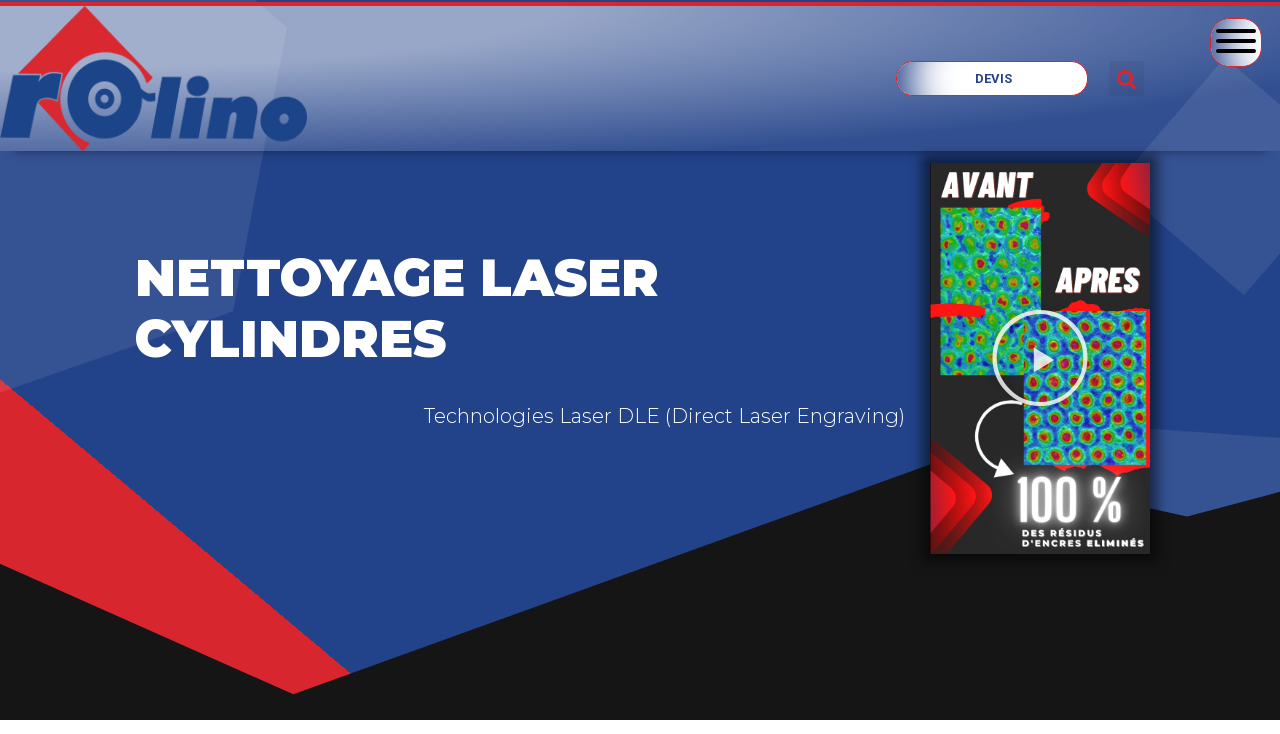

--- FILE ---
content_type: text/html; charset=UTF-8
request_url: https://www.rolino.ma/nettoyage-laser-cylindres-anilox/
body_size: 56667
content:
<!doctype html>
<html lang="en-US" prefix="og: https://ogp.me/ns#">
<head><meta charset="UTF-8"><script>if(navigator.userAgent.match(/MSIE|Internet Explorer/i)||navigator.userAgent.match(/Trident\/7\..*?rv:11/i)){var href=document.location.href;if(!href.match(/[?&]nowprocket/)){if(href.indexOf("?")==-1){if(href.indexOf("#")==-1){document.location.href=href+"?nowprocket=1"}else{document.location.href=href.replace("#","?nowprocket=1#")}}else{if(href.indexOf("#")==-1){document.location.href=href+"&nowprocket=1"}else{document.location.href=href.replace("#","&nowprocket=1#")}}}}</script><script>class RocketLazyLoadScripts{constructor(){this.triggerEvents=["keydown","mousedown","mousemove","touchmove","touchstart","touchend","wheel"],this.userEventHandler=this._triggerListener.bind(this),this.touchStartHandler=this._onTouchStart.bind(this),this.touchMoveHandler=this._onTouchMove.bind(this),this.touchEndHandler=this._onTouchEnd.bind(this),this.clickHandler=this._onClick.bind(this),this.interceptedClicks=[],window.addEventListener("pageshow",(e=>{this.persisted=e.persisted})),window.addEventListener("DOMContentLoaded",(()=>{this._preconnect3rdParties()})),this.delayedScripts={normal:[],async:[],defer:[]},this.allJQueries=[]}_addUserInteractionListener(e){document.hidden?e._triggerListener():(this.triggerEvents.forEach((t=>window.addEventListener(t,e.userEventHandler,{passive:!0}))),window.addEventListener("touchstart",e.touchStartHandler,{passive:!0}),window.addEventListener("mousedown",e.touchStartHandler),document.addEventListener("visibilitychange",e.userEventHandler))}_removeUserInteractionListener(){this.triggerEvents.forEach((e=>window.removeEventListener(e,this.userEventHandler,{passive:!0}))),document.removeEventListener("visibilitychange",this.userEventHandler)}_onTouchStart(e){"HTML"!==e.target.tagName&&(window.addEventListener("touchend",this.touchEndHandler),window.addEventListener("mouseup",this.touchEndHandler),window.addEventListener("touchmove",this.touchMoveHandler,{passive:!0}),window.addEventListener("mousemove",this.touchMoveHandler),e.target.addEventListener("click",this.clickHandler),this._renameDOMAttribute(e.target,"onclick","rocket-onclick"))}_onTouchMove(e){window.removeEventListener("touchend",this.touchEndHandler),window.removeEventListener("mouseup",this.touchEndHandler),window.removeEventListener("touchmove",this.touchMoveHandler,{passive:!0}),window.removeEventListener("mousemove",this.touchMoveHandler),e.target.removeEventListener("click",this.clickHandler),this._renameDOMAttribute(e.target,"rocket-onclick","onclick")}_onTouchEnd(e){window.removeEventListener("touchend",this.touchEndHandler),window.removeEventListener("mouseup",this.touchEndHandler),window.removeEventListener("touchmove",this.touchMoveHandler,{passive:!0}),window.removeEventListener("mousemove",this.touchMoveHandler)}_onClick(e){e.target.removeEventListener("click",this.clickHandler),this._renameDOMAttribute(e.target,"rocket-onclick","onclick"),this.interceptedClicks.push(e),e.preventDefault(),e.stopPropagation(),e.stopImmediatePropagation()}_replayClicks(){window.removeEventListener("touchstart",this.touchStartHandler,{passive:!0}),window.removeEventListener("mousedown",this.touchStartHandler),this.interceptedClicks.forEach((e=>{e.target.dispatchEvent(new MouseEvent("click",{view:e.view,bubbles:!0,cancelable:!0}))}))}_renameDOMAttribute(e,t,n){e.hasAttribute&&e.hasAttribute(t)&&(event.target.setAttribute(n,event.target.getAttribute(t)),event.target.removeAttribute(t))}_triggerListener(){this._removeUserInteractionListener(this),"loading"===document.readyState?document.addEventListener("DOMContentLoaded",this._loadEverythingNow.bind(this)):this._loadEverythingNow()}_preconnect3rdParties(){let e=[];document.querySelectorAll("script[type=rocketlazyloadscript]").forEach((t=>{if(t.hasAttribute("src")){const n=new URL(t.src).origin;n!==location.origin&&e.push({src:n,crossOrigin:t.crossOrigin||"module"===t.getAttribute("data-rocket-type")})}})),e=[...new Map(e.map((e=>[JSON.stringify(e),e]))).values()],this._batchInjectResourceHints(e,"preconnect")}async _loadEverythingNow(){this.lastBreath=Date.now(),this._delayEventListeners(),this._delayJQueryReady(this),this._handleDocumentWrite(),this._registerAllDelayedScripts(),this._preloadAllScripts(),await this._loadScriptsFromList(this.delayedScripts.normal),await this._loadScriptsFromList(this.delayedScripts.defer),await this._loadScriptsFromList(this.delayedScripts.async);try{await this._triggerDOMContentLoaded(),await this._triggerWindowLoad()}catch(e){}window.dispatchEvent(new Event("rocket-allScriptsLoaded")),this._replayClicks()}_registerAllDelayedScripts(){document.querySelectorAll("script[type=rocketlazyloadscript]").forEach((e=>{e.hasAttribute("src")?e.hasAttribute("async")&&!1!==e.async?this.delayedScripts.async.push(e):e.hasAttribute("defer")&&!1!==e.defer||"module"===e.getAttribute("data-rocket-type")?this.delayedScripts.defer.push(e):this.delayedScripts.normal.push(e):this.delayedScripts.normal.push(e)}))}async _transformScript(e){return await this._littleBreath(),new Promise((t=>{const n=document.createElement("script");[...e.attributes].forEach((e=>{let t=e.nodeName;"type"!==t&&("data-rocket-type"===t&&(t="type"),n.setAttribute(t,e.nodeValue))})),e.hasAttribute("src")?(n.addEventListener("load",t),n.addEventListener("error",t)):(n.text=e.text,t());try{e.parentNode.replaceChild(n,e)}catch(e){t()}}))}async _loadScriptsFromList(e){const t=e.shift();return t?(await this._transformScript(t),this._loadScriptsFromList(e)):Promise.resolve()}_preloadAllScripts(){this._batchInjectResourceHints([...this.delayedScripts.normal,...this.delayedScripts.defer,...this.delayedScripts.async],"preload")}_batchInjectResourceHints(e,t){var n=document.createDocumentFragment();e.forEach((e=>{if(e.src){const i=document.createElement("link");i.href=e.src,i.rel=t,"preconnect"!==t&&(i.as="script"),e.getAttribute&&"module"===e.getAttribute("data-rocket-type")&&(i.crossOrigin=!0),e.crossOrigin&&(i.crossOrigin=e.crossOrigin),n.appendChild(i)}})),document.head.appendChild(n)}_delayEventListeners(){let e={};function t(t,n){!function(t){function n(n){return e[t].eventsToRewrite.indexOf(n)>=0?"rocket-"+n:n}e[t]||(e[t]={originalFunctions:{add:t.addEventListener,remove:t.removeEventListener},eventsToRewrite:[]},t.addEventListener=function(){arguments[0]=n(arguments[0]),e[t].originalFunctions.add.apply(t,arguments)},t.removeEventListener=function(){arguments[0]=n(arguments[0]),e[t].originalFunctions.remove.apply(t,arguments)})}(t),e[t].eventsToRewrite.push(n)}function n(e,t){let n=e[t];Object.defineProperty(e,t,{get:()=>n||function(){},set(i){e["rocket"+t]=n=i}})}t(document,"DOMContentLoaded"),t(window,"DOMContentLoaded"),t(window,"load"),t(window,"pageshow"),t(document,"readystatechange"),n(document,"onreadystatechange"),n(window,"onload"),n(window,"onpageshow")}_delayJQueryReady(e){let t=window.jQuery;Object.defineProperty(window,"jQuery",{get:()=>t,set(n){if(n&&n.fn&&!e.allJQueries.includes(n)){n.fn.ready=n.fn.init.prototype.ready=function(t){e.domReadyFired?t.bind(document)(n):document.addEventListener("rocket-DOMContentLoaded",(()=>t.bind(document)(n)))};const t=n.fn.on;n.fn.on=n.fn.init.prototype.on=function(){if(this[0]===window){function e(e){return e.split(" ").map((e=>"load"===e||0===e.indexOf("load.")?"rocket-jquery-load":e)).join(" ")}"string"==typeof arguments[0]||arguments[0]instanceof String?arguments[0]=e(arguments[0]):"object"==typeof arguments[0]&&Object.keys(arguments[0]).forEach((t=>{delete Object.assign(arguments[0],{[e(t)]:arguments[0][t]})[t]}))}return t.apply(this,arguments),this},e.allJQueries.push(n)}t=n}})}async _triggerDOMContentLoaded(){this.domReadyFired=!0,await this._littleBreath(),document.dispatchEvent(new Event("rocket-DOMContentLoaded")),await this._littleBreath(),window.dispatchEvent(new Event("rocket-DOMContentLoaded")),await this._littleBreath(),document.dispatchEvent(new Event("rocket-readystatechange")),await this._littleBreath(),document.rocketonreadystatechange&&document.rocketonreadystatechange()}async _triggerWindowLoad(){await this._littleBreath(),window.dispatchEvent(new Event("rocket-load")),await this._littleBreath(),window.rocketonload&&window.rocketonload(),await this._littleBreath(),this.allJQueries.forEach((e=>e(window).trigger("rocket-jquery-load"))),await this._littleBreath();const e=new Event("rocket-pageshow");e.persisted=this.persisted,window.dispatchEvent(e),await this._littleBreath(),window.rocketonpageshow&&window.rocketonpageshow({persisted:this.persisted})}_handleDocumentWrite(){const e=new Map;document.write=document.writeln=function(t){const n=document.currentScript,i=document.createRange(),r=n.parentElement;let o=e.get(n);void 0===o&&(o=n.nextSibling,e.set(n,o));const s=document.createDocumentFragment();i.setStart(s,0),s.appendChild(i.createContextualFragment(t)),r.insertBefore(s,o)}}async _littleBreath(){Date.now()-this.lastBreath>45&&(await this._requestAnimFrame(),this.lastBreath=Date.now())}async _requestAnimFrame(){return document.hidden?new Promise((e=>setTimeout(e))):new Promise((e=>requestAnimationFrame(e)))}static run(){const e=new RocketLazyLoadScripts;e._addUserInteractionListener(e)}}RocketLazyLoadScripts.run();</script>
	
	<meta name="viewport" content="width=device-width, initial-scale=1">
	<link rel="profile" href="https://gmpg.org/xfn/11">
	
<!-- Search Engine Optimization by Rank Math PRO - https://s.rankmath.com/home -->
<title>Nettoyage Laser Cylindres Anilox | Rolino</title><style id="rocket-critical-css">ul{box-sizing:border-box}:root{--wp--preset--font-size--normal:16px;--wp--preset--font-size--huge:42px}.screen-reader-text{clip:rect(1px,1px,1px,1px);word-wrap:normal!important;border:0;-webkit-clip-path:inset(50%);clip-path:inset(50%);height:1px;margin:-1px;overflow:hidden;padding:0;position:absolute;width:1px}html{line-height:1.15;-webkit-text-size-adjust:100%}*,:after,:before{box-sizing:border-box}body{margin:0;font-family:-apple-system,BlinkMacSystemFont,Segoe UI,Roboto,Helvetica Neue,Arial,Noto Sans,sans-serif,Apple Color Emoji,Segoe UI Emoji,Segoe UI Symbol,Noto Color Emoji;font-size:1rem;font-weight:400;line-height:1.5;color:#333;background-color:#fff;-webkit-font-smoothing:antialiased;-moz-osx-font-smoothing:grayscale}p{margin-block-start:0;margin-block-end:.9rem}a{background-color:transparent;text-decoration:none;color:#c36}a:not([href]):not([tabindex]){color:inherit;text-decoration:none}img{border-style:none;height:auto;max-width:100%}button,input{font-family:inherit;font-size:1rem;line-height:1.5;margin:0}input[type=search]{width:100%;border:1px solid #666;border-radius:3px;padding:.5rem 1rem}button,input{overflow:visible}button{text-transform:none}[type=button],button{width:auto;-webkit-appearance:button}[type=button]::-moz-focus-inner,button::-moz-focus-inner{border-style:none;padding:0}[type=button]:-moz-focusring,button:-moz-focusring{outline:1px dotted ButtonText}[type=button],button{display:inline-block;font-weight:400;color:#c36;text-align:center;white-space:nowrap;background-color:transparent;border:1px solid #c36;padding:.5rem 1rem;font-size:1rem;border-radius:3px}[type=search]{-webkit-appearance:textfield;outline-offset:-2px}[type=search]::-webkit-search-decoration{-webkit-appearance:none}::-webkit-file-upload-button{-webkit-appearance:button;font:inherit}li,ul{margin-block-start:0;margin-block-end:0;border:0;outline:0;font-size:100%;vertical-align:baseline;background:transparent}.screen-reader-text{clip:rect(1px,1px,1px,1px);height:1px;overflow:hidden;position:absolute!important;width:1px;word-wrap:normal!important}.site-navigation{grid-area:nav-menu;display:flex;align-items:center;flex-grow:1}.elementor-column-gap-default>.elementor-row>.elementor-column>.elementor-element-populated{padding:10px}@media (max-width:767px){.elementor-column{width:100%}}.elementor-screen-only,.screen-reader-text{position:absolute;top:-10000em;width:1px;height:1px;margin:-1px;padding:0;overflow:hidden;clip:rect(0,0,0,0);border:0}.elementor-clearfix:after{content:"";display:block;clear:both;width:0;height:0}.elementor{-webkit-hyphens:manual;-ms-hyphens:manual;hyphens:manual}.elementor *,.elementor :after,.elementor :before{-webkit-box-sizing:border-box;box-sizing:border-box}.elementor a{-webkit-box-shadow:none;box-shadow:none;text-decoration:none}.elementor img{height:auto;max-width:100%;border:none;border-radius:0;-webkit-box-shadow:none;box-shadow:none}.elementor .elementor-background-overlay{height:100%;width:100%;top:0;left:0;position:absolute}.elementor-element{--flex-direction:initial;--flex-wrap:initial;--justify-content:initial;--align-items:initial;--align-content:initial;--gap:initial;--flex-basis:initial;--flex-grow:initial;--flex-shrink:initial;--order:initial;--align-self:initial;-webkit-box-orient:vertical;-webkit-box-direction:normal;-ms-flex-direction:var(--flex-direction);flex-direction:var(--flex-direction);-ms-flex-wrap:var(--flex-wrap);flex-wrap:var(--flex-wrap);-webkit-box-pack:var(--justify-content);-ms-flex-pack:var(--justify-content);justify-content:var(--justify-content);-webkit-box-align:var(--align-items);-ms-flex-align:var(--align-items);align-items:var(--align-items);-ms-flex-line-pack:var(--align-content);align-content:var(--align-content);gap:var(--gap);-ms-flex-preferred-size:var(--flex-basis);flex-basis:var(--flex-basis);-webkit-box-flex:var(--flex-grow);-ms-flex-positive:var(--flex-grow);flex-grow:var(--flex-grow);-ms-flex-negative:var(--flex-shrink);flex-shrink:var(--flex-shrink);-webkit-box-ordinal-group:var(--order);-ms-flex-order:var(--order);order:var(--order);-ms-flex-item-align:var(--align-self);align-self:var(--align-self)}.elementor-invisible{visibility:hidden}.elementor-align-justify .elementor-button{width:100%}:root{--page-title-display:block}.elementor-section{position:relative}.elementor-section .elementor-container{display:-webkit-box;display:-ms-flexbox;display:flex;margin-right:auto;margin-left:auto;position:relative}@media (max-width:1340px){.elementor-section .elementor-container{-ms-flex-wrap:wrap;flex-wrap:wrap}}.elementor-section.elementor-section-boxed>.elementor-container{max-width:1140px}.elementor-section.elementor-section-stretched{position:relative;width:100%}@media (min-width:1000px){.elementor-section.elementor-section-height-full{height:100vh}.elementor-section.elementor-section-height-full>.elementor-container{height:100%}}.elementor-row{width:100%;display:-webkit-box;display:-ms-flexbox;display:flex}@media (max-width:1340px){.elementor-row{-ms-flex-wrap:wrap;flex-wrap:wrap}}.elementor-widget-wrap{position:relative;width:100%;-ms-flex-wrap:wrap;flex-wrap:wrap;-ms-flex-line-pack:start;align-content:flex-start}.elementor:not(.elementor-bc-flex-widget) .elementor-widget-wrap{display:-webkit-box;display:-ms-flexbox;display:flex}.elementor-widget-wrap>.elementor-element{width:100%}.elementor-widget{position:relative}.elementor-widget:not(:last-child){margin-bottom:20px}.elementor-column{min-height:1px}.elementor-column,.elementor-column-wrap{position:relative;display:-webkit-box;display:-ms-flexbox;display:flex}.elementor-column-wrap{width:100%}.elementor-inner-section .elementor-column-gap-no .elementor-element-populated{padding:0}@media (min-width:1000px){.elementor-column.elementor-col-16{width:16.666%}.elementor-column.elementor-col-20{width:20%}.elementor-column.elementor-col-25{width:25%}.elementor-column.elementor-col-50{width:50%}.elementor-column.elementor-col-100{width:100%}}@media (max-width:999px){.elementor-column{width:100%}}.elementor-button{display:inline-block;line-height:1;background-color:#818a91;font-size:15px;padding:12px 24px;border-radius:3px;color:#fff;fill:#fff;text-align:center}.elementor-button:visited{color:#fff}.elementor-button-content-wrapper{display:-webkit-box;display:-ms-flexbox;display:flex;-webkit-box-pack:center;-ms-flex-pack:center;justify-content:center}.elementor-button-icon{-webkit-box-flex:0;-ms-flex-positive:0;flex-grow:0;-webkit-box-ordinal-group:6;-ms-flex-order:5;order:5}.elementor-button-text{-webkit-box-flex:1;-ms-flex-positive:1;flex-grow:1;-webkit-box-ordinal-group:11;-ms-flex-order:10;order:10;display:inline-block}.elementor-button.elementor-size-xs{font-size:13px;padding:10px 20px;border-radius:2px}.elementor-button .elementor-align-icon-left{margin-right:5px;-webkit-box-ordinal-group:6;-ms-flex-order:5;order:5}.elementor-button span{text-decoration:inherit}.elementor-tab-title a{color:inherit}.elementor-icon{display:inline-block;line-height:1;color:#818a91;font-size:50px;text-align:center}.elementor-icon i,.elementor-icon svg{width:1em;height:1em;position:relative;display:block}.elementor-icon i:before,.elementor-icon svg:before{position:absolute;left:50%;-webkit-transform:translateX(-50%);-ms-transform:translateX(-50%);transform:translateX(-50%)}@media (max-width:999px){.elementor .elementor-hidden-phone{display:none}}@media (min-width:1000px) and (max-width:1340px){.elementor .elementor-hidden-tablet{display:none}}@media (min-width:1341px) and (max-width:99999px){.elementor .elementor-hidden-desktop{display:none}}.elementor-accordion{text-align:left}.elementor-accordion .elementor-accordion-item{border:1px solid #d4d4d4}.elementor-accordion .elementor-accordion-item+.elementor-accordion-item{border-top:none}.elementor-accordion .elementor-tab-title{margin:0;padding:15px 20px;font-weight:700;line-height:1;outline:none}.elementor-accordion .elementor-tab-title .elementor-accordion-icon{display:inline-block;width:1.5em}.elementor-accordion .elementor-tab-title .elementor-accordion-icon.elementor-accordion-icon-right{float:right;text-align:right}.elementor-accordion .elementor-tab-title .elementor-accordion-icon .elementor-accordion-icon-closed{display:block}.elementor-accordion .elementor-tab-title .elementor-accordion-icon .elementor-accordion-icon-opened{display:none}.elementor-accordion .elementor-tab-content{display:none;padding:15px 20px;border-top:1px solid #d4d4d4}@media (max-width:999px){.elementor-accordion .elementor-tab-title{padding:12px 15px}.elementor-accordion .elementor-tab-title .elementor-accordion-icon{width:1.2em}.elementor-accordion .elementor-tab-content{padding:7px 15px}}.elementor-heading-title{padding:0;margin:0;line-height:1}.elementor-widget-heading .elementor-heading-title[class*=elementor-size-]>a{color:inherit;font-size:inherit;line-height:inherit}.elementor-widget-image{text-align:center}.elementor-widget-image a{display:inline-block}.elementor-widget-image img{vertical-align:middle;display:inline-block}.elementor-location-header:before{content:"";display:table;clear:both}.elementor-search-form{display:block}.elementor-search-form input[type=search]{margin:0;border:0;padding:0;display:inline-block;vertical-align:middle;white-space:normal;background:none;line-height:1;min-width:0;font-size:15px;-webkit-appearance:none;-moz-appearance:none}.elementor-search-form__container{display:-webkit-box;display:-ms-flexbox;display:flex;overflow:hidden;border:0 solid transparent;min-height:50px}.elementor-search-form__container:not(.elementor-search-form--full-screen){background:#eceeef}.elementor-search-form__input{-ms-flex-preferred-size:100%;flex-basis:100%;color:#55595c}.elementor-search-form__input::-webkit-input-placeholder{color:inherit;font-family:inherit;opacity:.6}.elementor-search-form__input:-ms-input-placeholder{color:inherit;font-family:inherit;opacity:.6}.elementor-search-form__input:-moz-placeholder,.elementor-search-form__input::-moz-placeholder{color:inherit;font-family:inherit;opacity:.6}.elementor-search-form__input::-ms-input-placeholder{color:inherit;font-family:inherit;opacity:.6}.elementor-search-form--skin-minimal .elementor-search-form__icon{opacity:.6;display:-webkit-box;display:-ms-flexbox;display:flex;-webkit-box-align:center;-ms-flex-align:center;align-items:center;-webkit-box-pack:end;-ms-flex-pack:end;justify-content:flex-end;color:#55595c;fill:#55595c;font-size:var(--e-search-form-icon-size-minimal,15px)}.elementor-item:after,.elementor-item:before{display:block;position:absolute}.elementor-item:not(:hover):not(:focus):not(.elementor-item-active):not(.highlighted):after,.elementor-item:not(:hover):not(:focus):not(.elementor-item-active):not(.highlighted):before{opacity:0}.e--pointer-background .elementor-item:after,.e--pointer-background .elementor-item:before{content:""}.e--pointer-background .elementor-item:before{top:0;left:0;right:0;bottom:0;background:#55595c;z-index:-1}.e--pointer-background.e--animation-sweep-down .elementor-item:not(:hover):not(:focus):not(.elementor-item-active):not(.highlighted):before{bottom:100%}.elementor-nav-menu--main .elementor-nav-menu a{padding:13px 20px}.elementor-nav-menu--main .elementor-nav-menu ul{position:absolute;width:12em;border-width:0;border-style:solid;padding:0}.elementor-nav-menu--layout-horizontal{display:-webkit-box;display:-ms-flexbox;display:flex}.elementor-nav-menu--layout-horizontal .elementor-nav-menu{display:-webkit-box;display:-ms-flexbox;display:flex;-ms-flex-wrap:wrap;flex-wrap:wrap}.elementor-nav-menu--layout-horizontal .elementor-nav-menu a{white-space:nowrap;-webkit-box-flex:1;-ms-flex-positive:1;flex-grow:1}.elementor-nav-menu--layout-horizontal .elementor-nav-menu>li{display:-webkit-box;display:-ms-flexbox;display:flex}.elementor-nav-menu--layout-horizontal .elementor-nav-menu>li ul{top:100%!important}.elementor-nav-menu--layout-horizontal .elementor-nav-menu>li:not(:first-child)>a{-webkit-margin-start:var(--e-nav-menu-horizontal-menu-item-margin);margin-inline-start:var(--e-nav-menu-horizontal-menu-item-margin)}.elementor-nav-menu--layout-horizontal .elementor-nav-menu>li:not(:first-child)>ul{left:var(--e-nav-menu-horizontal-menu-item-margin)!important}.elementor-nav-menu--layout-horizontal .elementor-nav-menu>li:not(:last-child)>a{-webkit-margin-end:var(--e-nav-menu-horizontal-menu-item-margin);margin-inline-end:var(--e-nav-menu-horizontal-menu-item-margin)}.elementor-nav-menu--layout-horizontal .elementor-nav-menu>li:not(:last-child):after{content:var(--e-nav-menu-divider-content,none);height:var(--e-nav-menu-divider-height,35%);border-left:var(--e-nav-menu-divider-width,2px) var(--e-nav-menu-divider-style,solid) var(--e-nav-menu-divider-color,#000);border-bottom-color:var(--e-nav-menu-divider-color,#000);border-right-color:var(--e-nav-menu-divider-color,#000);border-top-color:var(--e-nav-menu-divider-color,#000);-ms-flex-item-align:center;align-self:center}.elementor-nav-menu__align-justify .elementor-nav-menu--layout-horizontal .elementor-nav-menu{width:100%}.elementor-nav-menu__align-justify .elementor-nav-menu--layout-horizontal .elementor-nav-menu>li{-webkit-box-flex:1;-ms-flex-positive:1;flex-grow:1}.elementor-nav-menu__align-justify .elementor-nav-menu--layout-horizontal .elementor-nav-menu>li>a{-webkit-box-pack:center;-ms-flex-pack:center;justify-content:center}.elementor-widget-nav-menu .elementor-widget-container{display:-webkit-box;display:-ms-flexbox;display:flex;-webkit-box-orient:vertical;-webkit-box-direction:normal;-ms-flex-direction:column;flex-direction:column}.elementor-nav-menu{position:relative;z-index:2}.elementor-nav-menu:after{content:"\00a0";display:block;height:0;font:0/0 serif;clear:both;visibility:hidden;overflow:hidden}.elementor-nav-menu,.elementor-nav-menu li,.elementor-nav-menu ul{display:block;list-style:none;margin:0;padding:0;line-height:normal}.elementor-nav-menu ul{display:none}.elementor-nav-menu a,.elementor-nav-menu li{position:relative}.elementor-nav-menu li{border-width:0}.elementor-nav-menu a{display:-webkit-box;display:-ms-flexbox;display:flex;-webkit-box-align:center;-ms-flex-align:center;align-items:center}.elementor-nav-menu a{padding:10px 20px;line-height:20px}.elementor-nav-menu--dropdown{background-color:#fff;font-size:13px}.elementor-nav-menu--dropdown-none .elementor-nav-menu--dropdown{display:none}.elementor-nav-menu--dropdown a{color:#494c4f}ul.elementor-nav-menu--dropdown a{text-shadow:none;border-left:8px solid transparent}.fa{font-family:var(--fa-style-family,"Font Awesome 6 Pro");font-weight:var(--fa-style,900)}.fa,.fab,.fad,.fas{-moz-osx-font-smoothing:grayscale;-webkit-font-smoothing:antialiased;display:var(--fa-display,inline-block);font-style:normal;font-variant:normal;line-height:1;text-rendering:auto}.fa-2x{font-size:2em}.fa-fw{text-align:center;width:1.25em}.fa-blanket:before{content:"\f498"}.fa-box-open:before{content:"\f49e"}.fa-chevron-down:before{content:"\f078"}.fa-circle-notch:before{content:"\f1ce"}.fa-dumbbell:before{content:"\f44b"}.fa-file-invoice:before{content:"\f570"}.fa-fill-drip:before{content:"\f576"}.fa-industry-alt:before{content:"\f3b3"}.fa-search:before{content:"\f002"}.fa-minus:before{content:"\f068"}.fa-print:before{content:"\f02f"}.fa-record-vinyl:before{content:"\f8d9"}.fa-ring:before{content:"\f70b"}.fa-tshirt:before{content:"\f553"}.fa-spray-can:before{content:"\f5bd"}.fa-toilet-paper:before{content:"\f71e"}.fa-trees:before{content:"\f724"}.fa-wrench:before{content:"\f0ad"}:host,:root{--fa-font-brands:normal 400 1em/1 "Font Awesome 6 Brands"}@font-face{font-family:"Font Awesome 6 Brands";font-style:normal;font-weight:400;font-display:swap;src:url(https://rolino.b-cdn.net/wp-content/plugins/elementor/assets/lib/font-awesome/webfonts/fa-brands-400.woff2) format("woff2"),url(https://rolino.b-cdn.net/wp-content/plugins/elementor/assets/lib/font-awesome/webfonts/fa-brands-400.ttf) format("truetype")}.fab{font-family:"Font Awesome 6 Brands";font-weight:400}.fa-whatsapp:before{content:"\f232"}.fa-wpforms:before{content:"\f298"}:host,:root{--fa-font-solid:normal 900 1em/1 "Font Awesome 6 Pro"}@font-face{font-family:"Font Awesome 6 Pro";font-style:normal;font-weight:900;font-display:swap;src:url(https://rolino.b-cdn.net/wp-content/plugins/elementor/assets/lib/font-awesome/webfonts/fa-solid-900.woff2) format("woff2"),url(https://rolino.b-cdn.net/wp-content/plugins/elementor/assets/lib/font-awesome/webfonts/fa-solid-900.ttf) format("truetype")}.fas{font-family:"Font Awesome 6 Pro";font-weight:900}:host,:root{--fa-font-regular:normal 400 1em/1 "Font Awesome 6 Pro"}@font-face{font-family:"Font Awesome 6 Pro";font-style:normal;font-weight:400;font-display:swap;src:url(https://rolino.b-cdn.net/wp-content/plugins/elementor/assets/lib/font-awesome/webfonts/fa-regular-400.woff2) format("woff2"),url(https://rolino.b-cdn.net/wp-content/plugins/elementor/assets/lib/font-awesome/webfonts/fa-regular-400.ttf) format("truetype")}</style><link rel="preload" as="style" href="https://fonts.googleapis.com/css?family=Roboto%3A100%2C100italic%2C200%2C200italic%2C300%2C300italic%2C400%2C400italic%2C500%2C500italic%2C600%2C600italic%2C700%2C700italic%2C800%2C800italic%2C900%2C900italic%7CRoboto%20Slab%3A100%2C100italic%2C200%2C200italic%2C300%2C300italic%2C400%2C400italic%2C500%2C500italic%2C600%2C600italic%2C700%2C700italic%2C800%2C800italic%2C900%2C900italic%7CMontserrat%3A100%2C100italic%2C200%2C200italic%2C300%2C300italic%2C400%2C400italic%2C500%2C500italic%2C600%2C600italic%2C700%2C700italic%2C800%2C800italic%2C900%2C900italic%7CVarela%20Round%3A100%2C100italic%2C200%2C200italic%2C300%2C300italic%2C400%2C400italic%2C500%2C500italic%2C600%2C600italic%2C700%2C700italic%2C800%2C800italic%2C900%2C900italic%7CRighteous%3A100%2C100italic%2C200%2C200italic%2C300%2C300italic%2C400%2C400italic%2C500%2C500italic%2C600%2C600italic%2C700%2C700italic%2C800%2C800italic%2C900%2C900italic&#038;display=swap"/><link rel="stylesheet" href="https://fonts.googleapis.com/css?family=Roboto%3A100%2C100italic%2C200%2C200italic%2C300%2C300italic%2C400%2C400italic%2C500%2C500italic%2C600%2C600italic%2C700%2C700italic%2C800%2C800italic%2C900%2C900italic%7CRoboto%20Slab%3A100%2C100italic%2C200%2C200italic%2C300%2C300italic%2C400%2C400italic%2C500%2C500italic%2C600%2C600italic%2C700%2C700italic%2C800%2C800italic%2C900%2C900italic%7CMontserrat%3A100%2C100italic%2C200%2C200italic%2C300%2C300italic%2C400%2C400italic%2C500%2C500italic%2C600%2C600italic%2C700%2C700italic%2C800%2C800italic%2C900%2C900italic%7CVarela%20Round%3A100%2C100italic%2C200%2C200italic%2C300%2C300italic%2C400%2C400italic%2C500%2C500italic%2C600%2C600italic%2C700%2C700italic%2C800%2C800italic%2C900%2C900italic%7CRighteous%3A100%2C100italic%2C200%2C200italic%2C300%2C300italic%2C400%2C400italic%2C500%2C500italic%2C600%2C600italic%2C700%2C700italic%2C800%2C800italic%2C900%2C900italic&#038;display=swap" media="print" onload="this.media='all'"/><noscript><link rel="stylesheet" href="https://fonts.googleapis.com/css?family=Roboto%3A100%2C100italic%2C200%2C200italic%2C300%2C300italic%2C400%2C400italic%2C500%2C500italic%2C600%2C600italic%2C700%2C700italic%2C800%2C800italic%2C900%2C900italic%7CRoboto%20Slab%3A100%2C100italic%2C200%2C200italic%2C300%2C300italic%2C400%2C400italic%2C500%2C500italic%2C600%2C600italic%2C700%2C700italic%2C800%2C800italic%2C900%2C900italic%7CMontserrat%3A100%2C100italic%2C200%2C200italic%2C300%2C300italic%2C400%2C400italic%2C500%2C500italic%2C600%2C600italic%2C700%2C700italic%2C800%2C800italic%2C900%2C900italic%7CVarela%20Round%3A100%2C100italic%2C200%2C200italic%2C300%2C300italic%2C400%2C400italic%2C500%2C500italic%2C600%2C600italic%2C700%2C700italic%2C800%2C800italic%2C900%2C900italic%7CRighteous%3A100%2C100italic%2C200%2C200italic%2C300%2C300italic%2C400%2C400italic%2C500%2C500italic%2C600%2C600italic%2C700%2C700italic%2C800%2C800italic%2C900%2C900italic&#038;display=swap"/></noscript>
<meta name="description" content="Redonnez une nouvelle vie à vos anilox. Le nettoyage au laser DLE est le seul procédé permettant aux cellules de retrouver 100% de leur volume initial."/>
<meta name="robots" content="follow, index, max-snippet:-1, max-video-preview:-1, max-image-preview:large"/>
<link rel="canonical" href="https://www.rolino.ma/nettoyage-laser-cylindres-anilox/"/>
<meta property="og:locale" content="en_US"/>
<meta property="og:type" content="article"/>
<meta property="og:title" content="Nettoyage Laser Cylindres Anilox | Rolino"/>
<meta property="og:description" content="Redonnez une nouvelle vie à vos anilox : retrouver 100% de leur volume initial."/>
<meta property="og:url" content="https://www.rolino.ma/nettoyage-laser-cylindres-anilox/"/>
<meta property="og:site_name" content="Rolino"/>
<meta property="og:updated_time" content="2021-02-17T13:45:05+01:00"/>
<meta property="og:image" content="https://www.rolino.ma/ogio/871"/>
<meta property="og:image:secure_url" content="https://www.rolino.ma/ogio/871"/>
<meta property="og:image:width" content="1200"/>
<meta property="og:image:height" content="627"/>
<meta property="og:image:alt" content="nettoyage"/>
<meta property="og:image:type" content="image/jpeg"/>
<meta name="twitter:card" content="summary_large_image"/>
<meta name="twitter:title" content="Nettoyage Laser Cylindres Anilox | Rolino"/>
<meta name="twitter:description" content="Redonnez une nouvelle vie à vos anilox : retrouver 100% de leur volume initial."/>
<meta name="twitter:site" content="@RolinoMaroc"/>
<meta name="twitter:creator" content="@RolinoMaroc"/>
<meta name="twitter:image" content="https://www.rolino.ma/ogio/871"/>
<meta name="twitter:label1" content="Time to read"/>
<meta name="twitter:data1" content="2 minutes"/>
<script type="application/ld+json" class="rank-math-schema-pro">{"@context":"https://schema.org","@graph":[{"@type":"Place","@id":"https://www.rolino.ma/#place","geo":{"@type":"GeoCoordinates","latitude":"33.369709","longitude":" -7.568498"},"hasMap":"https://www.google.com/maps/search/?api=1&amp;query=33.369709, -7.568498","address":{"@type":"PostalAddress","streetAddress":"ROLINO","addressLocality":"A\u00e9rop\u00f4le de Nouaceur","addressRegion":"Casablanca","postalCode":"20240","addressCountry":"Maroc"}},{"@type":["LocalBusiness","Organization"],"@id":"https://www.rolino.ma/#organization","name":"Rolino","url":"https://www.rolino.ma","address":{"@type":"PostalAddress","streetAddress":"ROLINO","addressLocality":"A\u00e9rop\u00f4le de Nouaceur","addressRegion":"Casablanca","postalCode":"20240","addressCountry":"Maroc"},"logo":{"@type":"ImageObject","@id":"https://www.rolino.ma/#logo","url":"https://rolino.b-cdn.net/wp-content/uploads/2020/03/Logo-ROLINO.png","contentUrl":"https://rolino.b-cdn.net/wp-content/uploads/2020/03/Logo-ROLINO.png","caption":"Rolino","inLanguage":"en-US","width":"642","height":"304"},"openingHours":["Monday,Tuesday,Wednesday,Thursday,Friday 08:00-18:00"],"location":{"@id":"https://www.rolino.ma/#place"},"image":{"@id":"https://www.rolino.ma/#logo"},"telephone":"+212 52.25.39.69.6"},{"@type":"WebSite","@id":"https://www.rolino.ma/#website","url":"https://www.rolino.ma","name":"Rolino","publisher":{"@id":"https://www.rolino.ma/#organization"},"inLanguage":"en-US"},{"@type":"ImageObject","@id":"https://rolino.b-cdn.net/wp-content/uploads/2020/06/Nettoyage-anilox-en-profondeur-laser-avant-apres.png","url":"https://rolino.b-cdn.net/wp-content/uploads/2020/06/Nettoyage-anilox-en-profondeur-laser-avant-apres.png","width":"200","height":"200","inLanguage":"en-US"},{"@type":"BreadcrumbList","@id":"https://www.rolino.ma/nettoyage-laser-cylindres-anilox/#breadcrumb","itemListElement":[{"@type":"ListItem","position":"1","item":{"@id":"https://www.rolino.ma","name":"Home"}},{"@type":"ListItem","position":"2","item":{"@id":"https://www.rolino.ma/nettoyage-laser-cylindres-anilox/","name":"Nettoyage Laser cylindres anilox"}}]},{"@type":"WebPage","@id":"https://www.rolino.ma/nettoyage-laser-cylindres-anilox/#webpage","url":"https://www.rolino.ma/nettoyage-laser-cylindres-anilox/","name":"Nettoyage Laser Cylindres Anilox | Rolino","datePublished":"2019-07-18T09:51:10+01:00","dateModified":"2021-02-17T13:45:05+01:00","isPartOf":{"@id":"https://www.rolino.ma/#website"},"primaryImageOfPage":{"@id":"https://rolino.b-cdn.net/wp-content/uploads/2020/06/Nettoyage-anilox-en-profondeur-laser-avant-apres.png"},"inLanguage":"en-US","breadcrumb":{"@id":"https://www.rolino.ma/nettoyage-laser-cylindres-anilox/#breadcrumb"}},{"@type":"Service","name":"Nettoyage Laser Cylindres Anilox | Rolino","description":"Redonnez une nouvelle vie \u00e0 vos anilox. Le nettoyage au laser DLE est le seul proc\u00e9d\u00e9 permettant aux cellules de retrouver 100% de leur volume initial.","serviceType":"Nettoyage Anilox","offers":{"@type":"Offer","price":"0"},"@id":"https://www.rolino.ma/nettoyage-laser-cylindres-anilox/#schema-105761","image":{"@id":"https://rolino.b-cdn.net/wp-content/uploads/2020/06/Nettoyage-anilox-en-profondeur-laser-avant-apres.png"},"mainEntityOfPage":{"@id":"https://www.rolino.ma/nettoyage-laser-cylindres-anilox/#webpage"}}]}</script>
<!-- /Rank Math WordPress SEO plugin -->

<link rel='dns-prefetch' href='//stats.wp.com'/>
<link rel='dns-prefetch' href='//rolino.b-cdn.net'/>
<link rel='dns-prefetch' href='//www.googletagmanager.com'/>
<link href='https://fonts.gstatic.com' crossorigin rel='preconnect'/>
<link href='https://rolino.b-cdn.net' rel='preconnect'/>
<link rel="alternate" type="application/rss+xml" title="Rolino &raquo; Feed" href="https://www.rolino.ma/feed/"/>
<link rel="alternate" type="application/rss+xml" title="Rolino &raquo; Comments Feed" href="https://www.rolino.ma/comments/feed/"/>
<link rel="alternate" title="oEmbed (JSON)" type="application/json+oembed" href="https://www.rolino.ma/wp-json/oembed/1.0/embed?url=https%3A%2F%2Fwww.rolino.ma%2Fnettoyage-laser-cylindres-anilox%2F"/>
<link rel="alternate" title="oEmbed (XML)" type="text/xml+oembed" href="https://www.rolino.ma/wp-json/oembed/1.0/embed?url=https%3A%2F%2Fwww.rolino.ma%2Fnettoyage-laser-cylindres-anilox%2F&#038;format=xml"/>
<style id='wp-img-auto-sizes-contain-inline-css'>img:is([sizes=auto i],[sizes^="auto," i]){contain-intrinsic-size:3000px 1500px}</style>
<style id='wp-emoji-styles-inline-css'>img.wp-smiley,img.emoji{display:inline!important;border:none!important;box-shadow:none!important;height:1em!important;width:1em!important;margin:0 .07em!important;vertical-align:-.1em!important;background:none!important;padding:0!important}</style>
<style id='wp-block-library-inline-css'>:root{--wp-block-synced-color:#7a00df;--wp-block-synced-color--rgb:122 , 0 , 223;--wp-bound-block-color:var(--wp-block-synced-color);--wp-editor-canvas-background:#ddd;--wp-admin-theme-color:#007cba;--wp-admin-theme-color--rgb:0 , 124 , 186;--wp-admin-theme-color-darker-10:#006ba1;--wp-admin-theme-color-darker-10--rgb:0 , 107 , 160.5;--wp-admin-theme-color-darker-20:#005a87;--wp-admin-theme-color-darker-20--rgb:0 , 90 , 135;--wp-admin-border-width-focus:2px}@media (min-resolution:192dpi){:root{--wp-admin-border-width-focus:1.5px}}.wp-element-button{cursor:pointer}:root .has-very-light-gray-background-color{background-color:#eee}:root .has-very-dark-gray-background-color{background-color:#313131}:root .has-very-light-gray-color{color:#eee}:root .has-very-dark-gray-color{color:#313131}:root .has-vivid-green-cyan-to-vivid-cyan-blue-gradient-background{background:linear-gradient(135deg,#00d084,#0693e3)}:root .has-purple-crush-gradient-background{background:linear-gradient(135deg,#34e2e4,#4721fb 50%,#ab1dfe)}:root .has-hazy-dawn-gradient-background{background:linear-gradient(135deg,#faaca8,#dad0ec)}:root .has-subdued-olive-gradient-background{background:linear-gradient(135deg,#fafae1,#67a671)}:root .has-atomic-cream-gradient-background{background:linear-gradient(135deg,#fdd79a,#004a59)}:root .has-nightshade-gradient-background{background:linear-gradient(135deg,#330968,#31cdcf)}:root .has-midnight-gradient-background{background:linear-gradient(135deg,#020381,#2874fc)}:root{--wp--preset--font-size--normal:16px;--wp--preset--font-size--huge:42px}.has-regular-font-size{font-size:1em}.has-larger-font-size{font-size:2.625em}.has-normal-font-size{font-size:var(--wp--preset--font-size--normal)}.has-huge-font-size{font-size:var(--wp--preset--font-size--huge)}.has-text-align-center{text-align:center}.has-text-align-left{text-align:left}.has-text-align-right{text-align:right}.has-fit-text{white-space:nowrap!important}#end-resizable-editor-section{display:none}.aligncenter{clear:both}.items-justified-left{justify-content:flex-start}.items-justified-center{justify-content:center}.items-justified-right{justify-content:flex-end}.items-justified-space-between{justify-content:space-between}.screen-reader-text{border:0;clip-path:inset(50%);height:1px;margin:-1px;overflow:hidden;padding:0;position:absolute;width:1px;word-wrap:normal!important}.screen-reader-text:focus{background-color:#ddd;clip-path:none;color:#444;display:block;font-size:1em;height:auto;left:5px;line-height:normal;padding:15px 23px 14px;text-decoration:none;top:5px;width:auto;z-index:100000}html :where(.has-border-color){border-style:solid}html :where([style*=border-top-color]){border-top-style:solid}html :where([style*=border-right-color]){border-right-style:solid}html :where([style*=border-bottom-color]){border-bottom-style:solid}html :where([style*=border-left-color]){border-left-style:solid}html :where([style*=border-width]){border-style:solid}html :where([style*=border-top-width]){border-top-style:solid}html :where([style*=border-right-width]){border-right-style:solid}html :where([style*=border-bottom-width]){border-bottom-style:solid}html :where([style*=border-left-width]){border-left-style:solid}html :where(img[class*=wp-image-]){height:auto;max-width:100%}:where(figure){margin:0 0 1em}html :where(.is-position-sticky){--wp-admin--admin-bar--position-offset:var(--wp-admin--admin-bar--height,0)}@media screen and (max-width:600px){html :where(.is-position-sticky){--wp-admin--admin-bar--position-offset:0}}</style><style id='global-styles-inline-css'>:root{--wp--preset--aspect-ratio--square:1;--wp--preset--aspect-ratio--4-3: 4/3;--wp--preset--aspect-ratio--3-4: 3/4;--wp--preset--aspect-ratio--3-2: 3/2;--wp--preset--aspect-ratio--2-3: 2/3;--wp--preset--aspect-ratio--16-9: 16/9;--wp--preset--aspect-ratio--9-16: 9/16;--wp--preset--color--black:#000;--wp--preset--color--cyan-bluish-gray:#abb8c3;--wp--preset--color--white:#fff;--wp--preset--color--pale-pink:#f78da7;--wp--preset--color--vivid-red:#cf2e2e;--wp--preset--color--luminous-vivid-orange:#ff6900;--wp--preset--color--luminous-vivid-amber:#fcb900;--wp--preset--color--light-green-cyan:#7bdcb5;--wp--preset--color--vivid-green-cyan:#00d084;--wp--preset--color--pale-cyan-blue:#8ed1fc;--wp--preset--color--vivid-cyan-blue:#0693e3;--wp--preset--color--vivid-purple:#9b51e0;--wp--preset--gradient--vivid-cyan-blue-to-vivid-purple:linear-gradient(135deg,#0693e3 0%,#9b51e0 100%);--wp--preset--gradient--light-green-cyan-to-vivid-green-cyan:linear-gradient(135deg,#7adcb4 0%,#00d082 100%);--wp--preset--gradient--luminous-vivid-amber-to-luminous-vivid-orange:linear-gradient(135deg,#fcb900 0%,#ff6900 100%);--wp--preset--gradient--luminous-vivid-orange-to-vivid-red:linear-gradient(135deg,#ff6900 0%,#cf2e2e 100%);--wp--preset--gradient--very-light-gray-to-cyan-bluish-gray:linear-gradient(135deg,#eee 0%,#a9b8c3 100%);--wp--preset--gradient--cool-to-warm-spectrum:linear-gradient(135deg,#4aeadc 0%,#9778d1 20%,#cf2aba 40%,#ee2c82 60%,#fb6962 80%,#fef84c 100%);--wp--preset--gradient--blush-light-purple:linear-gradient(135deg,#ffceec 0%,#9896f0 100%);--wp--preset--gradient--blush-bordeaux:linear-gradient(135deg,#fecda5 0%,#fe2d2d 50%,#6b003e 100%);--wp--preset--gradient--luminous-dusk:linear-gradient(135deg,#ffcb70 0%,#c751c0 50%,#4158d0 100%);--wp--preset--gradient--pale-ocean:linear-gradient(135deg,#fff5cb 0%,#b6e3d4 50%,#33a7b5 100%);--wp--preset--gradient--electric-grass:linear-gradient(135deg,#caf880 0%,#71ce7e 100%);--wp--preset--gradient--midnight:linear-gradient(135deg,#020381 0%,#2874fc 100%);--wp--preset--font-size--small:13px;--wp--preset--font-size--medium:20px;--wp--preset--font-size--large:36px;--wp--preset--font-size--x-large:42px;--wp--preset--spacing--20:.44rem;--wp--preset--spacing--30:.67rem;--wp--preset--spacing--40:1rem;--wp--preset--spacing--50:1.5rem;--wp--preset--spacing--60:2.25rem;--wp--preset--spacing--70:3.38rem;--wp--preset--spacing--80:5.06rem;--wp--preset--shadow--natural:6px 6px 9px rgba(0,0,0,.2);--wp--preset--shadow--deep:12px 12px 50px rgba(0,0,0,.4);--wp--preset--shadow--sharp:6px 6px 0 rgba(0,0,0,.2);--wp--preset--shadow--outlined:6px 6px 0 -3px #fff , 6px 6px #000;--wp--preset--shadow--crisp:6px 6px 0 #000}:where(.is-layout-flex){gap:.5em}:where(.is-layout-grid){gap:.5em}body .is-layout-flex{display:flex}.is-layout-flex{flex-wrap:wrap;align-items:center}.is-layout-flex > :is(*, div){margin:0}body .is-layout-grid{display:grid}.is-layout-grid > :is(*, div){margin:0}:where(.wp-block-columns.is-layout-flex){gap:2em}:where(.wp-block-columns.is-layout-grid){gap:2em}:where(.wp-block-post-template.is-layout-flex){gap:1.25em}:where(.wp-block-post-template.is-layout-grid){gap:1.25em}.has-black-color{color:var(--wp--preset--color--black)!important}.has-cyan-bluish-gray-color{color:var(--wp--preset--color--cyan-bluish-gray)!important}.has-white-color{color:var(--wp--preset--color--white)!important}.has-pale-pink-color{color:var(--wp--preset--color--pale-pink)!important}.has-vivid-red-color{color:var(--wp--preset--color--vivid-red)!important}.has-luminous-vivid-orange-color{color:var(--wp--preset--color--luminous-vivid-orange)!important}.has-luminous-vivid-amber-color{color:var(--wp--preset--color--luminous-vivid-amber)!important}.has-light-green-cyan-color{color:var(--wp--preset--color--light-green-cyan)!important}.has-vivid-green-cyan-color{color:var(--wp--preset--color--vivid-green-cyan)!important}.has-pale-cyan-blue-color{color:var(--wp--preset--color--pale-cyan-blue)!important}.has-vivid-cyan-blue-color{color:var(--wp--preset--color--vivid-cyan-blue)!important}.has-vivid-purple-color{color:var(--wp--preset--color--vivid-purple)!important}.has-black-background-color{background-color:var(--wp--preset--color--black)!important}.has-cyan-bluish-gray-background-color{background-color:var(--wp--preset--color--cyan-bluish-gray)!important}.has-white-background-color{background-color:var(--wp--preset--color--white)!important}.has-pale-pink-background-color{background-color:var(--wp--preset--color--pale-pink)!important}.has-vivid-red-background-color{background-color:var(--wp--preset--color--vivid-red)!important}.has-luminous-vivid-orange-background-color{background-color:var(--wp--preset--color--luminous-vivid-orange)!important}.has-luminous-vivid-amber-background-color{background-color:var(--wp--preset--color--luminous-vivid-amber)!important}.has-light-green-cyan-background-color{background-color:var(--wp--preset--color--light-green-cyan)!important}.has-vivid-green-cyan-background-color{background-color:var(--wp--preset--color--vivid-green-cyan)!important}.has-pale-cyan-blue-background-color{background-color:var(--wp--preset--color--pale-cyan-blue)!important}.has-vivid-cyan-blue-background-color{background-color:var(--wp--preset--color--vivid-cyan-blue)!important}.has-vivid-purple-background-color{background-color:var(--wp--preset--color--vivid-purple)!important}.has-black-border-color{border-color:var(--wp--preset--color--black)!important}.has-cyan-bluish-gray-border-color{border-color:var(--wp--preset--color--cyan-bluish-gray)!important}.has-white-border-color{border-color:var(--wp--preset--color--white)!important}.has-pale-pink-border-color{border-color:var(--wp--preset--color--pale-pink)!important}.has-vivid-red-border-color{border-color:var(--wp--preset--color--vivid-red)!important}.has-luminous-vivid-orange-border-color{border-color:var(--wp--preset--color--luminous-vivid-orange)!important}.has-luminous-vivid-amber-border-color{border-color:var(--wp--preset--color--luminous-vivid-amber)!important}.has-light-green-cyan-border-color{border-color:var(--wp--preset--color--light-green-cyan)!important}.has-vivid-green-cyan-border-color{border-color:var(--wp--preset--color--vivid-green-cyan)!important}.has-pale-cyan-blue-border-color{border-color:var(--wp--preset--color--pale-cyan-blue)!important}.has-vivid-cyan-blue-border-color{border-color:var(--wp--preset--color--vivid-cyan-blue)!important}.has-vivid-purple-border-color{border-color:var(--wp--preset--color--vivid-purple)!important}.has-vivid-cyan-blue-to-vivid-purple-gradient-background{background:var(--wp--preset--gradient--vivid-cyan-blue-to-vivid-purple)!important}.has-light-green-cyan-to-vivid-green-cyan-gradient-background{background:var(--wp--preset--gradient--light-green-cyan-to-vivid-green-cyan)!important}.has-luminous-vivid-amber-to-luminous-vivid-orange-gradient-background{background:var(--wp--preset--gradient--luminous-vivid-amber-to-luminous-vivid-orange)!important}.has-luminous-vivid-orange-to-vivid-red-gradient-background{background:var(--wp--preset--gradient--luminous-vivid-orange-to-vivid-red)!important}.has-very-light-gray-to-cyan-bluish-gray-gradient-background{background:var(--wp--preset--gradient--very-light-gray-to-cyan-bluish-gray)!important}.has-cool-to-warm-spectrum-gradient-background{background:var(--wp--preset--gradient--cool-to-warm-spectrum)!important}.has-blush-light-purple-gradient-background{background:var(--wp--preset--gradient--blush-light-purple)!important}.has-blush-bordeaux-gradient-background{background:var(--wp--preset--gradient--blush-bordeaux)!important}.has-luminous-dusk-gradient-background{background:var(--wp--preset--gradient--luminous-dusk)!important}.has-pale-ocean-gradient-background{background:var(--wp--preset--gradient--pale-ocean)!important}.has-electric-grass-gradient-background{background:var(--wp--preset--gradient--electric-grass)!important}.has-midnight-gradient-background{background:var(--wp--preset--gradient--midnight)!important}.has-small-font-size{font-size:var(--wp--preset--font-size--small)!important}.has-medium-font-size{font-size:var(--wp--preset--font-size--medium)!important}.has-large-font-size{font-size:var(--wp--preset--font-size--large)!important}.has-x-large-font-size{font-size:var(--wp--preset--font-size--x-large)!important}</style>

<style id='classic-theme-styles-inline-css'>.wp-block-button__link{color:#fff;background-color:#32373c;border-radius:9999px;box-shadow:none;text-decoration:none;padding:calc(.667em + 2px) calc(1.333em + 2px);font-size:1.125em}.wp-block-file__button{background:#32373c;color:#fff;text-decoration:none}</style>
<link rel='preload' href='https://rolino.b-cdn.net/wp-content/themes/hello-elementor/style.min.css?ver=3.0.1' data-rocket-async="style" as="style" onload="this.onload=null;this.rel='stylesheet'" onerror="this.removeAttribute('data-rocket-async')" media='all'/>
<link rel='preload' href='https://rolino.b-cdn.net/wp-content/themes/hello-elementor/theme.min.css?ver=3.0.1' data-rocket-async="style" as="style" onload="this.onload=null;this.rel='stylesheet'" onerror="this.removeAttribute('data-rocket-async')" media='all'/>
<link rel='preload' href='https://rolino.b-cdn.net/wp-content/themes/hello-elementor/header-footer.min.css?ver=3.0.1' data-rocket-async="style" as="style" onload="this.onload=null;this.rel='stylesheet'" onerror="this.removeAttribute('data-rocket-async')" media='all'/>
<link data-minify="1" rel='preload' href='https://rolino.b-cdn.net/wp-content/cache/min/1/wp-content/plugins/elementor/assets/lib/eicons/css/elementor-icons.min.css?ver=1732097565' data-rocket-async="style" as="style" onload="this.onload=null;this.rel='stylesheet'" onerror="this.removeAttribute('data-rocket-async')" media='all'/>
<link rel='preload' href='https://rolino.b-cdn.net/wp-content/plugins/elementor/assets/lib/animations/animations.min.css?ver=3.0.15' data-rocket-async="style" as="style" onload="this.onload=null;this.rel='stylesheet'" onerror="this.removeAttribute('data-rocket-async')" media='all'/>
<link rel='preload' href='https://rolino.b-cdn.net/wp-content/plugins/elementor/assets/css/frontend-legacy.min.css?ver=3.0.15' data-rocket-async="style" as="style" onload="this.onload=null;this.rel='stylesheet'" onerror="this.removeAttribute('data-rocket-async')" media='all'/>
<link rel='preload' href='https://rolino.b-cdn.net/wp-content/uploads/elementor/css/custom-frontend.min.css?ver=1656340539' data-rocket-async="style" as="style" onload="this.onload=null;this.rel='stylesheet'" onerror="this.removeAttribute('data-rocket-async')" media='all'/>
<style id='elementor-frontend-inline-css'>.elementor-kit-3892{--e-global-color-primary:#6ec1e4;--e-global-color-secondary:#54595f;--e-global-color-text:#7a7a7a;--e-global-color-accent:#61ce70;--e-global-color-63e018c:#000;--e-global-color-3b372f09:#4054b2;--e-global-color-3e65e814:#23a455;--e-global-color-ff5a969:#fff;--e-global-color-9b3bbb7:#020101;--e-global-color-5165aa18:#d8262f;--e-global-color-42a1b51:#224289;--e-global-color-799ef46d:RGBA(122,122,122,.19);--e-global-color-1d13d372:#000;--e-global-color-1dd7f4ba:RGBA(85,34,137,.67);--e-global-color-6de13342:RGBA(34,137,130,.67);--e-global-color-5c5066cf:RGBA(113,216,38,.58);--e-global-typography-primary-font-family:"Roboto";--e-global-typography-primary-font-weight:600;--e-global-typography-secondary-font-family:"Roboto Slab";--e-global-typography-secondary-font-weight:400;--e-global-typography-text-font-family:"Roboto";--e-global-typography-text-font-weight:400;--e-global-typography-accent-font-family:"Roboto";--e-global-typography-accent-font-weight:500;color:#455b64;font-family:"Roboto",sans-serif;font-size:20px;font-weight:400}.elementor-kit-3892 h1{color:#224289;font-family:"Montserrat",sans-serif;font-size:45px;font-weight:bold;text-transform:uppercase}.elementor-kit-3892 h2{color:#224289;font-family:"Montserrat",sans-serif;font-weight:bold}.elementor-kit-3892 h3{color:#d8262f;font-family:"Montserrat",sans-serif;font-size:20px;font-weight:600;text-transform:capitalize}.elementor-kit-3892 h4{color:#224289;font-family:"Montserrat",sans-serif;font-size:20px;font-weight:bold;text-transform:uppercase}.elementor-kit-3892 h5{color:#43464b;font-family:"Montserrat",sans-serif;font-weight:600;text-transform:uppercase}.elementor-kit-3892 h6{font-family:"Montserrat",sans-serif;font-size:15px;font-weight:500;text-transform:uppercase;letter-spacing:3.6px}.elementor-kit-3892 button,.elementor-kit-3892 input[type="button"],.elementor-kit-3892 input[type="submit"],.elementor-kit-3892 .elementor-button{font-weight:bold;color:#224289;background-color:#fff;box-shadow:56px 0 38px -45px #224289 inset;border-style:solid;border-width:1px 1px 1px 1px;border-color:#d8262f;border-radius:20px 20px 20px 20px}.elementor-kit-3892 button:hover,.elementor-kit-3892 button:focus,.elementor-kit-3892 input[type="button"]:hover,.elementor-kit-3892 input[type="button"]:focus,.elementor-kit-3892 input[type="submit"]:hover,.elementor-kit-3892 input[type="submit"]:focus,.elementor-kit-3892 .elementor-button:hover,.elementor-kit-3892 .elementor-button:focus{color:#224289;background-color:#fff;box-shadow:0 0 100px -34px #224289 inset;border-style:solid;border-width:1px 1px 1px 1px;border-color:#d8262f;border-radius:20px 20px 20px 20px}.elementor-section.elementor-section-boxed>.elementor-container{max-width:1140px}.e-container{--container-max-width:1140px}.elementor-widget:not(:last-child){margin-bottom:20px}.elementor-element{--widgets-spacing:20px}{}h1.entry-title{display:var(--page-title-display)}.elementor-kit-3892 e-page-transition{background-color:#ffbc7d}@media (max-width:1340px){.elementor-section.elementor-section-boxed>.elementor-container{max-width:1024px}.e-container{--container-max-width:1024px}}@media (max-width:999px){.elementor-kit-3892{line-height:1.5em}.elementor-kit-3892 h2{font-size:5vw}.elementor-kit-3892 button,.elementor-kit-3892 input[type="button"],.elementor-kit-3892 input[type="submit"],.elementor-kit-3892 .elementor-button{border-width:0 0 0 0}.elementor-kit-3892 button:hover,.elementor-kit-3892 button:focus,.elementor-kit-3892 input[type="button"]:hover,.elementor-kit-3892 input[type="button"]:focus,.elementor-kit-3892 input[type="submit"]:hover,.elementor-kit-3892 input[type="submit"]:focus,.elementor-kit-3892 .elementor-button:hover,.elementor-kit-3892 .elementor-button:focus{border-width:0 0 0 0}.elementor-section.elementor-section-boxed>.elementor-container{max-width:767px}.e-container{--container-max-width:767px}}.elementor-871 .elementor-element.elementor-element-589678c>.elementor-container{max-width:1040px}.elementor-871 .elementor-element.elementor-element-589678c:not(.elementor-motion-effects-element-type-background), .elementor-871 .elementor-element.elementor-element-589678c > .elementor-motion-effects-container > .elementor-motion-effects-layer{background-color:transparent;background-image:linear-gradient(220deg,#224289 82%,#d8262f 0%)}.elementor-871 .elementor-element.elementor-element-589678c>.elementor-background-overlay{background-image:url(https://rolino.b-cdn.net/wp-content/uploads/2020/05/Background2.png);background-size:cover;opacity:.09;transition:background .3s , border-radius .3s , opacity .3s}.elementor-871 .elementor-element.elementor-element-589678c{transition:background .3s , border .3s , border-radius .3s , box-shadow .3s;padding:135px 0 120px 0}.elementor-871 .elementor-element.elementor-element-589678c>.elementor-shape-bottom .elementor-shape-fill{fill:#151515}.elementor-871 .elementor-element.elementor-element-589678c>.elementor-shape-bottom svg{width:calc(163% + 1.3px);height:334px}.elementor-bc-flex-widget .elementor-871 .elementor-element.elementor-element-e59df5f.elementor-column .elementor-column-wrap{align-items:center}.elementor-871 .elementor-element.elementor-element-e59df5f.elementor-column.elementor-element[data-element_type="column"]>.elementor-column-wrap.elementor-element-populated>.elementor-widget-wrap{align-content:center;align-items:center}.elementor-871 .elementor-element.elementor-element-e59df5f>.elementor-element-populated{margin:-50px 0 0 0;--e-column-margin-right:0;--e-column-margin-left:0}.elementor-871 .elementor-element.elementor-element-5ab5edc{--iteration-count:infinite;--animation-duration:1200ms;--dynamic-text-color:rgba(217,37,48,.87)}.elementor-871 .elementor-element.elementor-element-5ab5edc .elementor-headline{text-align:left;font-size:51px;font-weight:900}.elementor-871 .elementor-element.elementor-element-5ab5edc .elementor-headline-plain-text{color:#fff}.elementor-871 .elementor-element.elementor-element-5ab5edc .elementor-headline-dynamic-text{font-weight:900}.elementor-871 .elementor-element.elementor-element-f60ba88{text-align:right}.elementor-871 .elementor-element.elementor-element-f60ba88 .elementor-heading-title{color:#fff;font-family:"Montserrat",sans-serif;font-size:20px;font-weight:300;text-transform:capitalize}.elementor-871 .elementor-element.elementor-element-8945644>.elementor-element-populated{margin:10px 0 -70px 0;--e-column-margin-right:0;--e-column-margin-left:0}.elementor-871 .elementor-element.elementor-element-a9be17a .elementor-custom-embed-play i{text-shadow:0 0 10px rgba(0,0,0,.3)}.elementor-871 .elementor-element.elementor-element-a9be17a>.elementor-widget-container{box-shadow:0 0 11px 8px rgba(0,0,0,.5)}.elementor-871 .elementor-element.elementor-element-6eec306:not(.elementor-motion-effects-element-type-background), .elementor-871 .elementor-element.elementor-element-6eec306 > .elementor-motion-effects-container > .elementor-motion-effects-layer{background-color:#151515}.elementor-871 .elementor-element.elementor-element-6eec306{transition:background .3s , border .3s , border-radius .3s , box-shadow .3s}.elementor-871 .elementor-element.elementor-element-6eec306>.elementor-background-overlay{transition:background .3s , border-radius .3s , opacity .3s}.elementor-871 .elementor-element.elementor-element-b98d71d{--divider-border-style:solid;--divider-color:#d8262f;--divider-border-width:2px;--divider-element-spacing:50px}.elementor-871 .elementor-element.elementor-element-b98d71d .elementor-divider-separator{width:100%;margin:0 auto;margin-left:0}.elementor-871 .elementor-element.elementor-element-b98d71d .elementor-divider{text-align:left;padding-top:15px;padding-bottom:15px}.elementor-871 .elementor-element.elementor-element-b98d71d .elementor-divider__text{color:#d8262f;font-family:"Montserrat",sans-serif;font-size:35px;font-weight:200;text-transform:uppercase}.elementor-bc-flex-widget .elementor-871 .elementor-element.elementor-element-52a61f2.elementor-column .elementor-column-wrap{align-items:center}.elementor-871 .elementor-element.elementor-element-52a61f2.elementor-column.elementor-element[data-element_type="column"]>.elementor-column-wrap.elementor-element-populated>.elementor-widget-wrap{align-content:center;align-items:center}.elementor-871 .elementor-element.elementor-element-52a61f2>.elementor-element-populated{margin:0 0 0 0;--e-column-margin-right:0;--e-column-margin-left:0}.elementor-871 .elementor-element.elementor-element-f4dca3b .elementor-heading-title{color:#244289;font-family:"Montserrat",sans-serif;font-size:30px;font-weight:900;text-transform:uppercase;line-height:1.2em}.elementor-bc-flex-widget .elementor-871 .elementor-element.elementor-element-f6f93aa.elementor-column .elementor-column-wrap{align-items:center}.elementor-871 .elementor-element.elementor-element-f6f93aa.elementor-column.elementor-element[data-element_type="column"]>.elementor-column-wrap.elementor-element-populated>.elementor-widget-wrap{align-content:center;align-items:center}.elementor-871 .elementor-element.elementor-element-f6f93aa>.elementor-element-populated{border-style:solid;border-width:0 0 0 2px;border-color:#d8262f;transition:background .3s , border .3s , border-radius .3s , box-shadow .3s}.elementor-871 .elementor-element.elementor-element-f6f93aa>.elementor-element-populated,.elementor-871 .elementor-element.elementor-element-f6f93aa>.elementor-element-populated>.elementor-background-overlay,.elementor-871 .elementor-element.elementor-element-f6f93aa>.elementor-background-slideshow{border-radius:0 0 0 0}.elementor-871 .elementor-element.elementor-element-f6f93aa>.elementor-element-populated>.elementor-background-overlay{transition:background .3s , border-radius .3s , opacity .3s}.elementor-871 .elementor-element.elementor-element-f6f93aa>.elementor-element-populated>.elementor-widget-wrap{padding:0 0 0 0}.elementor-871 .elementor-element.elementor-element-6fd082d{text-align:left;color:#fff;font-size:16px;line-height:1.9em}.elementor-871 .elementor-element.elementor-element-6fd082d>.elementor-widget-container{padding:0 0 0 30px;border-style:solid;border-width:0 0 0 0}.elementor-871 .elementor-element.elementor-element-0b4168c>.elementor-container>.elementor-row>.elementor-column>.elementor-column-wrap>.elementor-widget-wrap{align-content:center;align-items:center}.elementor-871 .elementor-element.elementor-element-0b4168c:not(.elementor-motion-effects-element-type-background), .elementor-871 .elementor-element.elementor-element-0b4168c > .elementor-motion-effects-container > .elementor-motion-effects-layer{background-color:transparent;background-image:linear-gradient(220deg,#fff 0%,#54595f 100%)}.elementor-871 .elementor-element.elementor-element-0b4168c{transition:background .3s , border .3s , border-radius .3s , box-shadow .3s;padding:6% 9% 9% 13%}.elementor-871 .elementor-element.elementor-element-0b4168c>.elementor-background-overlay{transition:background .3s , border-radius .3s , opacity .3s}.elementor-871 .elementor-element.elementor-element-0b4168c>.elementor-shape-top .elementor-shape-fill{fill:#151515}.elementor-871 .elementor-element.elementor-element-0b4168c>.elementor-shape-bottom .elementor-shape-fill{fill:#151515}.elementor-871 .elementor-element.elementor-element-0b4168c>.elementor-shape-bottom svg{width:calc(145% + 1.3px);transform:translateX(-50%) rotateY(180deg)}.elementor-bc-flex-widget .elementor-871 .elementor-element.elementor-element-95a715a.elementor-column .elementor-column-wrap{align-items:center}.elementor-871 .elementor-element.elementor-element-95a715a.elementor-column.elementor-element[data-element_type="column"]>.elementor-column-wrap.elementor-element-populated>.elementor-widget-wrap{align-content:center;align-items:center}.elementor-871 .elementor-element.elementor-element-95a715a>.elementor-element-populated{margin:0 0 0 0;--e-column-margin-right:0;--e-column-margin-left:0}.elementor-871 .elementor-element.elementor-element-61d84696{text-align:left;color:#fff;font-size:18px;line-height:1.9em}.elementor-871 .elementor-element.elementor-element-61d84696>.elementor-widget-container{padding:0 0 0 30px;border-style:solid;border-width:0 0 0 3px;border-color:var(--e-global-color-5165aa18)}.elementor-871 .elementor-element.elementor-element-61340dd6>.elementor-element-populated{margin:0 0 0 0;--e-column-margin-right:0;--e-column-margin-left:0}.elementor-871 .elementor-element.elementor-element-adcdb53{text-align:left}.elementor-871 .elementor-element.elementor-element-adcdb53>.elementor-widget-container{margin:0 0 0 0}.elementor-871 .elementor-element.elementor-element-8ea8b0c:not(.elementor-motion-effects-element-type-background), .elementor-871 .elementor-element.elementor-element-8ea8b0c > .elementor-motion-effects-container > .elementor-motion-effects-layer{background-color:#151515}.elementor-871 .elementor-element.elementor-element-8ea8b0c{transition:background .3s , border .3s , border-radius .3s , box-shadow .3s}.elementor-871 .elementor-element.elementor-element-8ea8b0c>.elementor-background-overlay{transition:background .3s , border-radius .3s , opacity .3s}.elementor-871 .elementor-element.elementor-element-17a055d{--iteration-count:infinite;--animation-duration:1200ms;--dynamic-text-color:#d8262f}.elementor-871 .elementor-element.elementor-element-17a055d .elementor-headline{text-align:center;font-family:"Montserrat",sans-serif;font-size:15px;font-weight:500;text-transform:uppercase;line-height:2.4em;letter-spacing:3.6px}.elementor-871 .elementor-element.elementor-element-17a055d .elementor-headline-plain-text{color:#fff}.elementor-871 .elementor-element.elementor-element-17a055d>.elementor-widget-container{padding:10px 10px 10px 10px;border-style:solid;border-width:0 2px 0 2px;border-color:#d8262f}.elementor-871 .elementor-element.elementor-element-981476e:not(.elementor-motion-effects-element-type-background), .elementor-871 .elementor-element.elementor-element-981476e > .elementor-motion-effects-container > .elementor-motion-effects-layer{background-color:#151515}.elementor-871 .elementor-element.elementor-element-981476e{transition:background .3s , border .3s , border-radius .3s , box-shadow .3s}.elementor-871 .elementor-element.elementor-element-981476e>.elementor-background-overlay{transition:background .3s , border-radius .3s , opacity .3s}.elementor-871 .elementor-element.elementor-element-13857c2{--divider-border-style:solid;--divider-color:#d8262f;--divider-border-width:2px;--divider-element-spacing:50px}.elementor-871 .elementor-element.elementor-element-13857c2 .elementor-divider-separator{width:100%;margin:0 auto;margin-left:0}.elementor-871 .elementor-element.elementor-element-13857c2 .elementor-divider{text-align:left;padding-top:15px;padding-bottom:15px}.elementor-871 .elementor-element.elementor-element-13857c2 .elementor-divider__text{color:#d8262f;font-family:"Montserrat",sans-serif;font-size:35px;font-weight:200;text-transform:uppercase}.elementor-bc-flex-widget .elementor-871 .elementor-element.elementor-element-135f23c.elementor-column .elementor-column-wrap{align-items:center}.elementor-871 .elementor-element.elementor-element-135f23c.elementor-column.elementor-element[data-element_type="column"]>.elementor-column-wrap.elementor-element-populated>.elementor-widget-wrap{align-content:center;align-items:center}.elementor-871 .elementor-element.elementor-element-135f23c>.elementor-element-populated{border-style:solid;border-width:1px 1px 1px 1px;border-color:#fff;transition:background .3s , border .3s , border-radius .3s , box-shadow .3s;margin:10px 10px 10px 10px;--e-column-margin-right:10px;--e-column-margin-left:10px}.elementor-871 .elementor-element.elementor-element-135f23c>.elementor-element-populated,.elementor-871 .elementor-element.elementor-element-135f23c>.elementor-element-populated>.elementor-background-overlay,.elementor-871 .elementor-element.elementor-element-135f23c>.elementor-background-slideshow{border-radius:15px 15px 15px 15px}.elementor-871 .elementor-element.elementor-element-135f23c>.elementor-element-populated>.elementor-background-overlay{transition:background .3s , border-radius .3s , opacity .3s}.elementor-871 .elementor-element.elementor-element-135f23c>.elementor-element-populated>.elementor-widget-wrap{padding:45px 45px 45px 45px}.elementor-871 .elementor-element.elementor-element-a27e059.elementor-view-stacked .elementor-icon{background-color:#686868}.elementor-871 .elementor-element.elementor-element-a27e059.elementor-view-framed .elementor-icon,.elementor-871 .elementor-element.elementor-element-a27e059.elementor-view-default .elementor-icon{fill:#686868;color:#686868;border-color:#686868}.elementor-871 .elementor-element.elementor-element-a27e059{--icon-box-icon-margin:20px}.elementor-871 .elementor-element.elementor-element-a27e059 .elementor-icon{font-size:50px}.elementor-871 .elementor-element.elementor-element-a27e059 .elementor-icon-box-wrapper{text-align:center}.elementor-871 .elementor-element.elementor-element-a27e059 .elementor-icon-box-title{margin-bottom:20px;color:#fff}.elementor-871 .elementor-element.elementor-element-a27e059 .elementor-icon-box-title,.elementor-871 .elementor-element.elementor-element-a27e059 .elementor-icon-box-title a{font-family:"Montserrat",sans-serif;font-size:28px;font-weight:600}.elementor-871 .elementor-element.elementor-element-a27e059 .elementor-icon-box-description{color:#c4c4c4;font-size:16px;font-weight:300;line-height:1.8em}.elementor-bc-flex-widget .elementor-871 .elementor-element.elementor-element-cf04722.elementor-column .elementor-column-wrap{align-items:center}.elementor-871 .elementor-element.elementor-element-cf04722.elementor-column.elementor-element[data-element_type="column"]>.elementor-column-wrap.elementor-element-populated>.elementor-widget-wrap{align-content:center;align-items:center}.elementor-871 .elementor-element.elementor-element-cf04722>.elementor-element-populated{border-style:solid;border-width:1px 1px 1px 1px;border-color:#fff;transition:background .3s , border .3s , border-radius .3s , box-shadow .3s;margin:10px 10px 10px 10px;--e-column-margin-right:10px;--e-column-margin-left:10px}.elementor-871 .elementor-element.elementor-element-cf04722>.elementor-element-populated,.elementor-871 .elementor-element.elementor-element-cf04722>.elementor-element-populated>.elementor-background-overlay,.elementor-871 .elementor-element.elementor-element-cf04722>.elementor-background-slideshow{border-radius:15px 15px 15px 15px}.elementor-871 .elementor-element.elementor-element-cf04722>.elementor-element-populated>.elementor-background-overlay{transition:background .3s , border-radius .3s , opacity .3s}.elementor-871 .elementor-element.elementor-element-cf04722>.elementor-element-populated>.elementor-widget-wrap{padding:45px 45px 45px 45px}.elementor-871 .elementor-element.elementor-element-dd39e8a.elementor-view-stacked .elementor-icon{background-color:#686868}.elementor-871 .elementor-element.elementor-element-dd39e8a.elementor-view-framed .elementor-icon,.elementor-871 .elementor-element.elementor-element-dd39e8a.elementor-view-default .elementor-icon{fill:#686868;color:#686868;border-color:#686868}.elementor-871 .elementor-element.elementor-element-dd39e8a{--icon-box-icon-margin:20px}.elementor-871 .elementor-element.elementor-element-dd39e8a .elementor-icon{font-size:50px}.elementor-871 .elementor-element.elementor-element-dd39e8a .elementor-icon-box-wrapper{text-align:center}.elementor-871 .elementor-element.elementor-element-dd39e8a .elementor-icon-box-title{margin-bottom:20px;color:#fff}.elementor-871 .elementor-element.elementor-element-dd39e8a .elementor-icon-box-title,.elementor-871 .elementor-element.elementor-element-dd39e8a .elementor-icon-box-title a{font-family:"Montserrat",sans-serif;font-size:28px;font-weight:600}.elementor-871 .elementor-element.elementor-element-dd39e8a .elementor-icon-box-description{color:#c4c4c4;font-size:16px;font-weight:300;line-height:1.8em}.elementor-bc-flex-widget .elementor-871 .elementor-element.elementor-element-b827d95.elementor-column .elementor-column-wrap{align-items:center}.elementor-871 .elementor-element.elementor-element-b827d95.elementor-column.elementor-element[data-element_type="column"]>.elementor-column-wrap.elementor-element-populated>.elementor-widget-wrap{align-content:center;align-items:center}.elementor-871 .elementor-element.elementor-element-b827d95>.elementor-element-populated{border-style:solid;border-width:1px 1px 1px 1px;border-color:#fff;transition:background .3s , border .3s , border-radius .3s , box-shadow .3s;margin:10px 10px 10px 10px;--e-column-margin-right:10px;--e-column-margin-left:10px}.elementor-871 .elementor-element.elementor-element-b827d95>.elementor-element-populated,.elementor-871 .elementor-element.elementor-element-b827d95>.elementor-element-populated>.elementor-background-overlay,.elementor-871 .elementor-element.elementor-element-b827d95>.elementor-background-slideshow{border-radius:15px 15px 15px 15px}.elementor-871 .elementor-element.elementor-element-b827d95>.elementor-element-populated>.elementor-background-overlay{transition:background .3s , border-radius .3s , opacity .3s}.elementor-871 .elementor-element.elementor-element-b827d95>.elementor-element-populated>.elementor-widget-wrap{padding:45px 45px 45px 45px}.elementor-871 .elementor-element.elementor-element-de0f4f7.elementor-view-stacked .elementor-icon{background-color:#686868}.elementor-871 .elementor-element.elementor-element-de0f4f7.elementor-view-framed .elementor-icon,.elementor-871 .elementor-element.elementor-element-de0f4f7.elementor-view-default .elementor-icon{fill:#686868;color:#686868;border-color:#686868}.elementor-871 .elementor-element.elementor-element-de0f4f7{--icon-box-icon-margin:20px}.elementor-871 .elementor-element.elementor-element-de0f4f7 .elementor-icon{font-size:50px}.elementor-871 .elementor-element.elementor-element-de0f4f7 .elementor-icon-box-wrapper{text-align:center}.elementor-871 .elementor-element.elementor-element-de0f4f7 .elementor-icon-box-title{margin-bottom:20px;color:#fff}.elementor-871 .elementor-element.elementor-element-de0f4f7 .elementor-icon-box-title,.elementor-871 .elementor-element.elementor-element-de0f4f7 .elementor-icon-box-title a{font-family:"Montserrat",sans-serif;font-size:28px;font-weight:600}.elementor-871 .elementor-element.elementor-element-de0f4f7 .elementor-icon-box-description{color:#c4c4c4;font-size:16px;font-weight:300;line-height:1.8em}.elementor-871 .elementor-element.elementor-element-5867be5{padding:60px 0 0 0}.elementor-bc-flex-widget .elementor-871 .elementor-element.elementor-element-9bd0dc1.elementor-column .elementor-column-wrap{align-items:center}.elementor-871 .elementor-element.elementor-element-9bd0dc1.elementor-column.elementor-element[data-element_type="column"]>.elementor-column-wrap.elementor-element-populated>.elementor-widget-wrap{align-content:center;align-items:center}.elementor-871 .elementor-element.elementor-element-9bd0dc1>.elementor-element-populated{border-style:solid;border-width:1px 1px 1px 1px;border-color:#fff;transition:background .3s , border .3s , border-radius .3s , box-shadow .3s;margin:10px 10px 10px 10px;--e-column-margin-right:10px;--e-column-margin-left:10px}.elementor-871 .elementor-element.elementor-element-9bd0dc1>.elementor-element-populated,.elementor-871 .elementor-element.elementor-element-9bd0dc1>.elementor-element-populated>.elementor-background-overlay,.elementor-871 .elementor-element.elementor-element-9bd0dc1>.elementor-background-slideshow{border-radius:15px 15px 15px 15px}.elementor-871 .elementor-element.elementor-element-9bd0dc1>.elementor-element-populated>.elementor-background-overlay{transition:background .3s , border-radius .3s , opacity .3s}.elementor-871 .elementor-element.elementor-element-9bd0dc1>.elementor-element-populated>.elementor-widget-wrap{padding:45px 45px 45px 45px}.elementor-871 .elementor-element.elementor-element-4518f49.elementor-view-stacked .elementor-icon{background-color:#686868}.elementor-871 .elementor-element.elementor-element-4518f49.elementor-view-framed .elementor-icon,.elementor-871 .elementor-element.elementor-element-4518f49.elementor-view-default .elementor-icon{fill:#686868;color:#686868;border-color:#686868}.elementor-871 .elementor-element.elementor-element-4518f49{--icon-box-icon-margin:20px}.elementor-871 .elementor-element.elementor-element-4518f49 .elementor-icon{font-size:50px}.elementor-871 .elementor-element.elementor-element-4518f49 .elementor-icon-box-wrapper{text-align:center}.elementor-871 .elementor-element.elementor-element-4518f49 .elementor-icon-box-title{margin-bottom:20px;color:#fff}.elementor-871 .elementor-element.elementor-element-4518f49 .elementor-icon-box-title,.elementor-871 .elementor-element.elementor-element-4518f49 .elementor-icon-box-title a{font-family:"Montserrat",sans-serif;font-size:28px;font-weight:600}.elementor-871 .elementor-element.elementor-element-4518f49 .elementor-icon-box-description{color:#c4c4c4;font-size:16px;font-weight:300;line-height:1.8em}.elementor-bc-flex-widget .elementor-871 .elementor-element.elementor-element-c56e886.elementor-column .elementor-column-wrap{align-items:center}.elementor-871 .elementor-element.elementor-element-c56e886.elementor-column.elementor-element[data-element_type="column"]>.elementor-column-wrap.elementor-element-populated>.elementor-widget-wrap{align-content:center;align-items:center}.elementor-871 .elementor-element.elementor-element-c56e886>.elementor-element-populated{border-style:solid;border-width:1px 1px 1px 1px;border-color:#fff;transition:background .3s , border .3s , border-radius .3s , box-shadow .3s;margin:10px 10px 10px 10px;--e-column-margin-right:10px;--e-column-margin-left:10px}.elementor-871 .elementor-element.elementor-element-c56e886>.elementor-element-populated,.elementor-871 .elementor-element.elementor-element-c56e886>.elementor-element-populated>.elementor-background-overlay,.elementor-871 .elementor-element.elementor-element-c56e886>.elementor-background-slideshow{border-radius:15px 15px 15px 15px}.elementor-871 .elementor-element.elementor-element-c56e886>.elementor-element-populated>.elementor-background-overlay{transition:background .3s , border-radius .3s , opacity .3s}.elementor-871 .elementor-element.elementor-element-c56e886>.elementor-element-populated>.elementor-widget-wrap{padding:45px 45px 45px 45px}.elementor-871 .elementor-element.elementor-element-21ac3ac.elementor-view-stacked .elementor-icon{background-color:#686868}.elementor-871 .elementor-element.elementor-element-21ac3ac.elementor-view-framed .elementor-icon,.elementor-871 .elementor-element.elementor-element-21ac3ac.elementor-view-default .elementor-icon{fill:#686868;color:#686868;border-color:#686868}.elementor-871 .elementor-element.elementor-element-21ac3ac{--icon-box-icon-margin:20px}.elementor-871 .elementor-element.elementor-element-21ac3ac .elementor-icon{font-size:50px}.elementor-871 .elementor-element.elementor-element-21ac3ac .elementor-icon-box-wrapper{text-align:center}.elementor-871 .elementor-element.elementor-element-21ac3ac .elementor-icon-box-title{margin-bottom:20px;color:#fff}.elementor-871 .elementor-element.elementor-element-21ac3ac .elementor-icon-box-title,.elementor-871 .elementor-element.elementor-element-21ac3ac .elementor-icon-box-title a{font-family:"Montserrat",sans-serif;font-size:28px;font-weight:600}.elementor-871 .elementor-element.elementor-element-21ac3ac .elementor-icon-box-description{color:#c4c4c4;font-size:16px;font-weight:300;line-height:1.8em}.elementor-bc-flex-widget .elementor-871 .elementor-element.elementor-element-ca55e65.elementor-column .elementor-column-wrap{align-items:center}.elementor-871 .elementor-element.elementor-element-ca55e65.elementor-column.elementor-element[data-element_type="column"]>.elementor-column-wrap.elementor-element-populated>.elementor-widget-wrap{align-content:center;align-items:center}.elementor-871 .elementor-element.elementor-element-ca55e65>.elementor-element-populated{border-style:solid;border-width:1px 1px 1px 1px;border-color:#fff;transition:background .3s , border .3s , border-radius .3s , box-shadow .3s;margin:10px 10px 10px 10px;--e-column-margin-right:10px;--e-column-margin-left:10px}.elementor-871 .elementor-element.elementor-element-ca55e65>.elementor-element-populated,.elementor-871 .elementor-element.elementor-element-ca55e65>.elementor-element-populated>.elementor-background-overlay,.elementor-871 .elementor-element.elementor-element-ca55e65>.elementor-background-slideshow{border-radius:15px 15px 15px 15px}.elementor-871 .elementor-element.elementor-element-ca55e65>.elementor-element-populated>.elementor-background-overlay{transition:background .3s , border-radius .3s , opacity .3s}.elementor-871 .elementor-element.elementor-element-ca55e65>.elementor-element-populated>.elementor-widget-wrap{padding:45px 45px 45px 45px}.elementor-871 .elementor-element.elementor-element-8df352c.elementor-view-stacked .elementor-icon{background-color:#686868}.elementor-871 .elementor-element.elementor-element-8df352c.elementor-view-framed .elementor-icon,.elementor-871 .elementor-element.elementor-element-8df352c.elementor-view-default .elementor-icon{fill:#686868;color:#686868;border-color:#686868}.elementor-871 .elementor-element.elementor-element-8df352c{--icon-box-icon-margin:20px}.elementor-871 .elementor-element.elementor-element-8df352c .elementor-icon{font-size:50px}.elementor-871 .elementor-element.elementor-element-8df352c .elementor-icon-box-wrapper{text-align:center}.elementor-871 .elementor-element.elementor-element-8df352c .elementor-icon-box-title{margin-bottom:20px;color:#fff}.elementor-871 .elementor-element.elementor-element-8df352c .elementor-icon-box-title,.elementor-871 .elementor-element.elementor-element-8df352c .elementor-icon-box-title a{font-family:"Montserrat",sans-serif;font-size:28px;font-weight:600}.elementor-871 .elementor-element.elementor-element-8df352c .elementor-icon-box-description{color:#c4c4c4;font-size:16px;font-weight:300;line-height:1.8em}.elementor-bc-flex-widget .elementor-871 .elementor-element.elementor-element-7526df8.elementor-column .elementor-column-wrap{align-items:center}.elementor-871 .elementor-element.elementor-element-7526df8.elementor-column.elementor-element[data-element_type="column"]>.elementor-column-wrap.elementor-element-populated>.elementor-widget-wrap{align-content:center;align-items:center}.elementor-871 .elementor-element.elementor-element-7526df8>.elementor-element-populated{border-style:solid;border-width:1px 1px 1px 1px;border-color:#fff;transition:background .3s , border .3s , border-radius .3s , box-shadow .3s;margin:10px 10px 10px 10px;--e-column-margin-right:10px;--e-column-margin-left:10px}.elementor-871 .elementor-element.elementor-element-7526df8>.elementor-element-populated,.elementor-871 .elementor-element.elementor-element-7526df8>.elementor-element-populated>.elementor-background-overlay,.elementor-871 .elementor-element.elementor-element-7526df8>.elementor-background-slideshow{border-radius:15px 15px 15px 15px}.elementor-871 .elementor-element.elementor-element-7526df8>.elementor-element-populated>.elementor-background-overlay{transition:background .3s , border-radius .3s , opacity .3s}.elementor-871 .elementor-element.elementor-element-7526df8>.elementor-element-populated>.elementor-widget-wrap{padding:45px 45px 45px 45px}.elementor-871 .elementor-element.elementor-element-e3e98a6.elementor-view-stacked .elementor-icon{background-color:#686868}.elementor-871 .elementor-element.elementor-element-e3e98a6.elementor-view-framed .elementor-icon,.elementor-871 .elementor-element.elementor-element-e3e98a6.elementor-view-default .elementor-icon{fill:#686868;color:#686868;border-color:#686868}.elementor-871 .elementor-element.elementor-element-e3e98a6{--icon-box-icon-margin:20px}.elementor-871 .elementor-element.elementor-element-e3e98a6 .elementor-icon{font-size:50px}.elementor-871 .elementor-element.elementor-element-e3e98a6 .elementor-icon-box-wrapper{text-align:center}.elementor-871 .elementor-element.elementor-element-e3e98a6 .elementor-icon-box-title{margin-bottom:20px;color:#fff}.elementor-871 .elementor-element.elementor-element-e3e98a6 .elementor-icon-box-title,.elementor-871 .elementor-element.elementor-element-e3e98a6 .elementor-icon-box-title a{font-family:"Montserrat",sans-serif;font-size:28px;font-weight:600}.elementor-871 .elementor-element.elementor-element-e3e98a6 .elementor-icon-box-description{color:#c4c4c4;font-size:16px;font-weight:300;line-height:1.8em}.elementor-bc-flex-widget .elementor-871 .elementor-element.elementor-element-fa78dad.elementor-column .elementor-column-wrap{align-items:center}.elementor-871 .elementor-element.elementor-element-fa78dad.elementor-column.elementor-element[data-element_type="column"]>.elementor-column-wrap.elementor-element-populated>.elementor-widget-wrap{align-content:center;align-items:center}.elementor-871 .elementor-element.elementor-element-fa78dad>.elementor-element-populated{border-style:solid;border-width:1px 1px 1px 1px;border-color:#fff;transition:background .3s , border .3s , border-radius .3s , box-shadow .3s;margin:10px 10px 10px 10px;--e-column-margin-right:10px;--e-column-margin-left:10px}.elementor-871 .elementor-element.elementor-element-fa78dad>.elementor-element-populated,.elementor-871 .elementor-element.elementor-element-fa78dad>.elementor-element-populated>.elementor-background-overlay,.elementor-871 .elementor-element.elementor-element-fa78dad>.elementor-background-slideshow{border-radius:15px 15px 15px 15px}.elementor-871 .elementor-element.elementor-element-fa78dad>.elementor-element-populated>.elementor-background-overlay{transition:background .3s , border-radius .3s , opacity .3s}.elementor-871 .elementor-element.elementor-element-fa78dad>.elementor-element-populated>.elementor-widget-wrap{padding:45px 45px 45px 45px}.elementor-871 .elementor-element.elementor-element-82a9e93.elementor-view-stacked .elementor-icon{background-color:#686868}.elementor-871 .elementor-element.elementor-element-82a9e93.elementor-view-framed .elementor-icon,.elementor-871 .elementor-element.elementor-element-82a9e93.elementor-view-default .elementor-icon{fill:#686868;color:#686868;border-color:#686868}.elementor-871 .elementor-element.elementor-element-82a9e93{--icon-box-icon-margin:20px}.elementor-871 .elementor-element.elementor-element-82a9e93 .elementor-icon{font-size:50px}.elementor-871 .elementor-element.elementor-element-82a9e93 .elementor-icon-box-wrapper{text-align:center}.elementor-871 .elementor-element.elementor-element-82a9e93 .elementor-icon-box-title{margin-bottom:20px;color:#fff}.elementor-871 .elementor-element.elementor-element-82a9e93 .elementor-icon-box-title,.elementor-871 .elementor-element.elementor-element-82a9e93 .elementor-icon-box-title a{font-family:"Montserrat",sans-serif;font-size:28px;font-weight:600}.elementor-871 .elementor-element.elementor-element-82a9e93 .elementor-icon-box-description{color:#c4c4c4;font-size:16px;font-weight:300;line-height:1.8em}.elementor-bc-flex-widget .elementor-871 .elementor-element.elementor-element-7288333.elementor-column .elementor-column-wrap{align-items:center}.elementor-871 .elementor-element.elementor-element-7288333.elementor-column.elementor-element[data-element_type="column"]>.elementor-column-wrap.elementor-element-populated>.elementor-widget-wrap{align-content:center;align-items:center}.elementor-871 .elementor-element.elementor-element-7288333:not(.elementor-motion-effects-element-type-background) > .elementor-column-wrap, .elementor-871 .elementor-element.elementor-element-7288333 > .elementor-column-wrap > .elementor-motion-effects-container > .elementor-motion-effects-layer{background-color:#191919}.elementor-871 .elementor-element.elementor-element-7288333>.elementor-element-populated{border-style:solid;border-width:1px 1px 1px 1px;border-color:#fff;transition:background .3s , border .3s , border-radius .3s , box-shadow .3s;margin:10px 10px 10px 10px;--e-column-margin-right:10px;--e-column-margin-left:10px}.elementor-871 .elementor-element.elementor-element-7288333>.elementor-element-populated,.elementor-871 .elementor-element.elementor-element-7288333>.elementor-element-populated>.elementor-background-overlay,.elementor-871 .elementor-element.elementor-element-7288333>.elementor-background-slideshow{border-radius:15px 15px 15px 15px}.elementor-871 .elementor-element.elementor-element-7288333>.elementor-element-populated>.elementor-background-overlay{transition:background .3s , border-radius .3s , opacity .3s}.elementor-871 .elementor-element.elementor-element-7288333>.elementor-element-populated>.elementor-widget-wrap{padding:45px 45px 45px 45px}.elementor-871 .elementor-element.elementor-element-809a275.elementor-view-stacked .elementor-icon{background-color:#686868}.elementor-871 .elementor-element.elementor-element-809a275.elementor-view-framed .elementor-icon,.elementor-871 .elementor-element.elementor-element-809a275.elementor-view-default .elementor-icon{fill:#686868;color:#686868;border-color:#686868}.elementor-871 .elementor-element.elementor-element-809a275{--icon-box-icon-margin:20px}.elementor-871 .elementor-element.elementor-element-809a275 .elementor-icon{font-size:50px}.elementor-871 .elementor-element.elementor-element-809a275 .elementor-icon-box-wrapper{text-align:center}.elementor-871 .elementor-element.elementor-element-809a275 .elementor-icon-box-title{margin-bottom:20px;color:#fff}.elementor-871 .elementor-element.elementor-element-809a275 .elementor-icon-box-title,.elementor-871 .elementor-element.elementor-element-809a275 .elementor-icon-box-title a{font-family:"Montserrat",sans-serif;font-size:28px;font-weight:600}.elementor-871 .elementor-element.elementor-element-809a275 .elementor-icon-box-description{color:#c4c4c4;font-size:16px;font-weight:300;line-height:1.8em}.elementor-871 .elementor-element.elementor-element-0c0f449:not(.elementor-motion-effects-element-type-background), .elementor-871 .elementor-element.elementor-element-0c0f449 > .elementor-motion-effects-container > .elementor-motion-effects-layer{background-color:#151515}.elementor-871 .elementor-element.elementor-element-0c0f449{transition:background .3s , border .3s , border-radius .3s , box-shadow .3s;padding:60px 10px 60px 10px}.elementor-871 .elementor-element.elementor-element-0c0f449>.elementor-background-overlay{transition:background .3s , border-radius .3s , opacity .3s}.elementor-871 .elementor-element.elementor-element-54ff334:not(.elementor-motion-effects-element-type-background) > .elementor-column-wrap, .elementor-871 .elementor-element.elementor-element-54ff334 > .elementor-column-wrap > .elementor-motion-effects-container > .elementor-motion-effects-layer{background-image:url(https://rolino.b-cdn.net/wp-content/uploads/2019/08/anilox-cleaning-5-web.jpg);background-position:center center;background-size:cover}.elementor-871 .elementor-element.elementor-element-54ff334>.elementor-element-populated>.elementor-background-overlay{background-color:#000;opacity:.5}.elementor-871 .elementor-element.elementor-element-54ff334>.elementor-element-populated{transition:background .3s , border .3s , border-radius .3s , box-shadow .3s;margin:0 0 0 0;--e-column-margin-right:0;--e-column-margin-left:0}.elementor-871 .elementor-element.elementor-element-54ff334>.elementor-element-populated>.elementor-background-overlay{transition:background .3s , border-radius .3s , opacity .3s}.elementor-871 .elementor-element.elementor-element-54ff334>.elementor-element-populated>.elementor-widget-wrap{padding:150px 55px 150px 55px}.elementor-871 .elementor-element.elementor-element-cb4b5d2{text-align:left}.elementor-871 .elementor-element.elementor-element-cb4b5d2 .elementor-heading-title{color:#fff;font-family:"Montserrat",sans-serif;font-size:70px;font-weight:900;text-transform:uppercase}.elementor-bc-flex-widget .elementor-871 .elementor-element.elementor-element-c204b6b.elementor-column .elementor-column-wrap{align-items:center}.elementor-871 .elementor-element.elementor-element-c204b6b.elementor-column.elementor-element[data-element_type="column"]>.elementor-column-wrap.elementor-element-populated>.elementor-widget-wrap{align-content:center;align-items:center}.elementor-871 .elementor-element.elementor-element-c204b6b>.elementor-element-populated>.elementor-widget-wrap{padding:0% 15% 0% 15%}.elementor-871 .elementor-element.elementor-element-c7cbccb{text-align:left;color:#fff;font-size:16px;font-weight:300;line-height:1.8em}.elementor-871 .elementor-element.elementor-element-8d7dfdf img{border-style:solid;border-width:1px 1px 1px 1px}.elementor-871 .elementor-element.elementor-element-883d47b{transition:background .3s , border .3s , border-radius .3s , box-shadow .3s}.elementor-871 .elementor-element.elementor-element-883d47b>.elementor-background-overlay{transition:background .3s , border-radius .3s , opacity .3s}.elementor-871 .elementor-element.elementor-element-9589d8a>.elementor-element-populated>.elementor-widget-wrap{padding:0 0 0 0}:root{--page-title-display:none}body.elementor-page-871:not(.elementor-motion-effects-element-type-background), body.elementor-page-871 > .elementor-motion-effects-container > .elementor-motion-effects-layer{background-color:transparent;background-image:linear-gradient(170deg, #FFFFFF 4%, #020101EB 20%)}@media (max-width:1340px){.elementor-871 .elementor-element.elementor-element-589678c{margin-top:-200px;margin-bottom:0;padding:225px 0 150px 0}.elementor-871 .elementor-element.elementor-element-e59df5f>.elementor-element-populated>.elementor-widget-wrap{padding:5px 5px 5px 5px}.elementor-871 .elementor-element.elementor-element-8945644>.elementor-element-populated{margin:0 0 0 0;--e-column-margin-right:0;--e-column-margin-left:0}.elementor-871 .elementor-element.elementor-element-8945644>.elementor-element-populated>.elementor-widget-wrap{padding:0 0 0 0}.elementor-871 .elementor-element.elementor-element-52a61f2>.elementor-element-populated>.elementor-widget-wrap{padding:0 12px 0 0}.elementor-871 .elementor-element.elementor-element-0b4168c{padding:30px 30px 30px 30px}.elementor-871 .elementor-element.elementor-element-95a715a>.elementor-element-populated>.elementor-widget-wrap{padding:0 12px 0 0}.elementor-871 .elementor-element.elementor-element-61340dd6>.elementor-element-populated>.elementor-widget-wrap{padding:15px 15px 15px 15px}.elementor-871 .elementor-element.elementor-element-93fb9d1{padding:30px 0 0 0}.elementor-871 .elementor-element.elementor-element-135f23c>.elementor-element-populated>.elementor-widget-wrap{padding:20px 20px 20px 20px}.elementor-871 .elementor-element.elementor-element-a27e059 .elementor-icon-box-description{font-size:14px}.elementor-871 .elementor-element.elementor-element-cf04722>.elementor-element-populated>.elementor-widget-wrap{padding:20px 20px 20px 20px}.elementor-871 .elementor-element.elementor-element-dd39e8a .elementor-icon-box-description{font-size:14px}.elementor-871 .elementor-element.elementor-element-b827d95>.elementor-element-populated>.elementor-widget-wrap{padding:20px 20px 20px 20px}.elementor-871 .elementor-element.elementor-element-de0f4f7 .elementor-icon-box-description{font-size:14px}.elementor-871 .elementor-element.elementor-element-9bd0dc1>.elementor-element-populated>.elementor-widget-wrap{padding:20px 20px 20px 20px}.elementor-871 .elementor-element.elementor-element-4518f49 .elementor-icon-box-description{font-size:14px}.elementor-871 .elementor-element.elementor-element-c56e886>.elementor-element-populated>.elementor-widget-wrap{padding:20px 20px 20px 20px}.elementor-871 .elementor-element.elementor-element-21ac3ac .elementor-icon-box-description{font-size:14px}.elementor-871 .elementor-element.elementor-element-ca55e65>.elementor-element-populated>.elementor-widget-wrap{padding:20px 20px 20px 20px}.elementor-871 .elementor-element.elementor-element-8df352c .elementor-icon-box-description{font-size:14px}.elementor-871 .elementor-element.elementor-element-78a9387{padding:30px 0 0 0}.elementor-871 .elementor-element.elementor-element-7526df8>.elementor-element-populated>.elementor-widget-wrap{padding:20px 20px 20px 20px}.elementor-871 .elementor-element.elementor-element-e3e98a6 .elementor-icon-box-description{font-size:14px}.elementor-871 .elementor-element.elementor-element-fa78dad>.elementor-element-populated>.elementor-widget-wrap{padding:20px 20px 20px 20px}.elementor-871 .elementor-element.elementor-element-82a9e93 .elementor-icon-box-description{font-size:14px}.elementor-871 .elementor-element.elementor-element-7288333>.elementor-element-populated>.elementor-widget-wrap{padding:20px 20px 20px 20px}.elementor-871 .elementor-element.elementor-element-809a275 .elementor-icon-box-description{font-size:14px}.elementor-871 .elementor-element.elementor-element-cb4b5d2 .elementor-heading-title{font-size:45px;line-height:55px}.elementor-871 .elementor-element.elementor-element-cb4b5d2>.elementor-widget-container{padding:0 100px 0 0}.elementor-871 .elementor-element.elementor-element-c204b6b>.elementor-element-populated>.elementor-widget-wrap{padding:50px 25px 0 25px}}@media (max-width:999px){.elementor-871 .elementor-element.elementor-element-589678c>.elementor-shape-bottom svg{width:calc(274% + 1.3px);height:261px}.elementor-871 .elementor-element.elementor-element-589678c{margin-top:0;margin-bottom:0;padding:0190px 20px 20px 020px}.elementor-871 .elementor-element.elementor-element-f60ba88{text-align:center}.elementor-871 .elementor-element.elementor-element-f60ba88 .elementor-heading-title{font-size:18px}.elementor-871 .elementor-element.elementor-element-8945644>.elementor-element-populated{margin:0 0 0 0;--e-column-margin-right:0;--e-column-margin-left:0}.elementor-871 .elementor-element.elementor-element-8945644>.elementor-element-populated>.elementor-widget-wrap{padding:0 0 0 0}.elementor-871 .elementor-element.elementor-element-6eec306{margin-top:0;margin-bottom:0;padding:0 0 0 0}.elementor-871 .elementor-element.elementor-element-b98d71d .elementor-divider__text{font-size:25px}.elementor-871 .elementor-element.elementor-element-b98d71d{--divider-element-spacing:15px}.elementor-871 .elementor-element.elementor-element-b98d71d>.elementor-widget-container{margin:0 0 0 0;padding:0 0 0 0}.elementor-871 .elementor-element.elementor-element-7889cdf{padding:20px 0 0 0}.elementor-871 .elementor-element.elementor-element-f6f93aa>.elementor-element-populated>.elementor-widget-wrap{padding:25px 0 0 0}.elementor-871 .elementor-element.elementor-element-0b4168c{margin-top:0;margin-bottom:0;padding:0 0 100px 0}.elementor-871 .elementor-element.elementor-element-61340dd6>.elementor-element-populated>.elementor-widget-wrap{padding:25px 0 0 0}.elementor-871 .elementor-element.elementor-element-adcdb53>.elementor-widget-container{margin:0 0 0 0;padding:0 0 0 0}.elementor-871 .elementor-element.elementor-element-8ea8b0c{margin-top:0;margin-bottom:0;padding:0 0 0 0}.elementor-871 .elementor-element.elementor-element-17a055d .elementor-headline{font-size:19px}.elementor-871 .elementor-element.elementor-element-981476e{margin-top:0;margin-bottom:0;padding:0 0 0 0}.elementor-871 .elementor-element.elementor-element-13857c2 .elementor-divider__text{font-size:25px}.elementor-871 .elementor-element.elementor-element-13857c2{--divider-element-spacing:15px}.elementor-871 .elementor-element.elementor-element-13857c2>.elementor-widget-container{margin:0 0 0 0;padding:0 0 0 0}.elementor-871 .elementor-element.elementor-element-93fb9d1{padding:0 0 0 0}.elementor-871 .elementor-element.elementor-element-135f23c>.elementor-element-populated{margin:20px 20px 20px 20px;--e-column-margin-right:20px;--e-column-margin-left:20px}.elementor-871 .elementor-element.elementor-element-135f23c>.elementor-element-populated>.elementor-widget-wrap{padding:25px 25px 25px 25px}.elementor-871 .elementor-element.elementor-element-cf04722>.elementor-element-populated{margin:20px 20px 20px 20px;--e-column-margin-right:20px;--e-column-margin-left:20px}.elementor-871 .elementor-element.elementor-element-cf04722>.elementor-element-populated>.elementor-widget-wrap{padding:25px 25px 25px 25px}.elementor-871 .elementor-element.elementor-element-b827d95>.elementor-element-populated{margin:20px 20px 20px 20px;--e-column-margin-right:20px;--e-column-margin-left:20px}.elementor-871 .elementor-element.elementor-element-b827d95>.elementor-element-populated>.elementor-widget-wrap{padding:25px 25px 25px 25px}.elementor-871 .elementor-element.elementor-element-9bd0dc1>.elementor-element-populated{margin:20px 20px 20px 20px;--e-column-margin-right:20px;--e-column-margin-left:20px}.elementor-871 .elementor-element.elementor-element-9bd0dc1>.elementor-element-populated>.elementor-widget-wrap{padding:25px 25px 25px 25px}.elementor-871 .elementor-element.elementor-element-c56e886>.elementor-element-populated{margin:20px 20px 20px 20px;--e-column-margin-right:20px;--e-column-margin-left:20px}.elementor-871 .elementor-element.elementor-element-c56e886>.elementor-element-populated>.elementor-widget-wrap{padding:25px 25px 25px 25px}.elementor-871 .elementor-element.elementor-element-ca55e65>.elementor-element-populated{margin:20px 20px 20px 20px;--e-column-margin-right:20px;--e-column-margin-left:20px}.elementor-871 .elementor-element.elementor-element-ca55e65>.elementor-element-populated>.elementor-widget-wrap{padding:25px 25px 25px 25px}.elementor-871 .elementor-element.elementor-element-78a9387{padding:0 0 0 0}.elementor-871 .elementor-element.elementor-element-7526df8>.elementor-element-populated{margin:20px 20px 20px 20px;--e-column-margin-right:20px;--e-column-margin-left:20px}.elementor-871 .elementor-element.elementor-element-7526df8>.elementor-element-populated>.elementor-widget-wrap{padding:25px 25px 25px 25px}.elementor-871 .elementor-element.elementor-element-fa78dad>.elementor-element-populated{margin:20px 20px 20px 20px;--e-column-margin-right:20px;--e-column-margin-left:20px}.elementor-871 .elementor-element.elementor-element-fa78dad>.elementor-element-populated>.elementor-widget-wrap{padding:25px 25px 25px 25px}.elementor-871 .elementor-element.elementor-element-7288333>.elementor-element-populated{margin:20px 20px 20px 20px;--e-column-margin-right:20px;--e-column-margin-left:20px}.elementor-871 .elementor-element.elementor-element-7288333>.elementor-element-populated>.elementor-widget-wrap{padding:25px 25px 25px 25px}.elementor-871 .elementor-element.elementor-element-0c0f449{margin-top:0;margin-bottom:0;padding:0 0 0 0}.elementor-871 .elementor-element.elementor-element-54ff334>.elementor-element-populated>.elementor-widget-wrap{padding:80px 30px 80px 30px}.elementor-871 .elementor-element.elementor-element-cb4b5d2 .elementor-heading-title{font-size:45px}.elementor-871 .elementor-element.elementor-element-c204b6b>.elementor-element-populated>.elementor-widget-wrap{padding:25px 20px 0 20px}.elementor-871 .elementor-element.elementor-element-883d47b{margin-top:-9px;margin-bottom:-13px;padding:0 0 0 0}.elementor-871 .elementor-element.elementor-element-9589d8a>.elementor-element-populated{margin:10px 0 10px 0;--e-column-margin-right:0;--e-column-margin-left:0}}@media (min-width:1000px){.elementor-871 .elementor-element.elementor-element-e59df5f{width:76.923%}.elementor-871 .elementor-element.elementor-element-8945644{width:23.077%}.elementor-871 .elementor-element.elementor-element-95a715a{width:32.466%}.elementor-871 .elementor-element.elementor-element-61340dd6{width:67.519%}}@media (max-width:1340px) and (min-width:1000px){.elementor-871 .elementor-element.elementor-element-54ff334{width:100%}.elementor-871 .elementor-element.elementor-element-c204b6b{width:100%}}.elementor-99 .elementor-element.elementor-element-9ce2101{overflow:hidden;z-index:999999999999}.elementor-99 .elementor-element.elementor-element-7f1559b > .elementor-column-wrap > .elementor-widget-wrap > .elementor-widget:not(.elementor-widget__width-auto):not(.elementor-widget__width-initial):not(:last-child):not(.elementor-absolute){margin-bottom:0}.elementor-99 .elementor-element.elementor-element-527df9b:hover{background-color:#fff}.elementor-99 .elementor-element.elementor-element-527df9b>.elementor-background-overlay{background-color:transparent;background-image:radial-gradient(at top left,#fff 31%,rgba(255,255,255,.14) 80%);opacity:.54;transition:background .3s , border-radius .3s , opacity .3s}.elementor-99 .elementor-element.elementor-element-527df9b{border-style:solid;border-width:4px 0 0 0;border-color:#d8262f;box-shadow:0 12px 10px -13px rgba(0,0,0,.5);transition:background .3s , border .3s , border-radius .3s , box-shadow .3s;margin-top:0%;margin-bottom:-7%;z-index:7}.elementor-99 .elementor-element.elementor-element-6a0b4a3{text-align:center}.elementor-bc-flex-widget .elementor-99 .elementor-element.elementor-element-2a2a7c7.elementor-column .elementor-column-wrap{align-items:center}.elementor-99 .elementor-element.elementor-element-2a2a7c7.elementor-column.elementor-element[data-element_type="column"]>.elementor-column-wrap.elementor-element-populated>.elementor-widget-wrap{align-content:center;align-items:center}.elementor-99 .elementor-element.elementor-element-2a2a7c7 > .elementor-column-wrap > .elementor-widget-wrap > .elementor-widget:not(.elementor-widget__width-auto):not(.elementor-widget__width-initial):not(:last-child):not(.elementor-absolute){margin-bottom:0}.elementor-99 .elementor-element.elementor-element-2a2a7c7>.elementor-element-populated{margin:-10px 0 -10px 0}.elementor-99 .elementor-element.elementor-element-0ec7daf .elementor-nav-menu .elementor-item{font-size:16px;font-weight:500;text-decoration:overline}.elementor-99 .elementor-element.elementor-element-0ec7daf .elementor-nav-menu--main .elementor-item{color:#fff;padding-top:26px;padding-bottom:26px}.elementor-99 .elementor-element.elementor-element-0ec7daf .elementor-nav-menu--main .elementor-item:hover,.elementor-99 .elementor-element.elementor-element-0ec7daf .elementor-nav-menu--main .elementor-item.elementor-item-active,.elementor-99 .elementor-element.elementor-element-0ec7daf .elementor-nav-menu--main .elementor-item.highlighted,.elementor-99 .elementor-element.elementor-element-0ec7daf .elementor-nav-menu--main .elementor-item:focus{color:#fff}.elementor-99 .elementor-element.elementor-element-0ec7daf .elementor-nav-menu--main:not(.e--pointer-framed) .elementor-item:before,
					.elementor-99 .elementor-element.elementor-element-0ec7daf .elementor-nav-menu--main:not(.e--pointer-framed) .elementor-item:after{background-color:rgba(216,38,47,.28)}.elementor-99 .elementor-element.elementor-element-0ec7daf .e--pointer-framed .elementor-item:before,.elementor-99 .elementor-element.elementor-element-0ec7daf .e--pointer-framed .elementor-item:after{border-color:rgba(216,38,47,.28)}.elementor-99 .elementor-element.elementor-element-0ec7daf .elementor-nav-menu--dropdown a,.elementor-99 .elementor-element.elementor-element-0ec7daf .elementor-menu-toggle{color:#244289}.elementor-99 .elementor-element.elementor-element-0ec7daf .elementor-nav-menu--dropdown{background-color:rgba(255,255,255,.94);border-radius:0 0 60px 60px}.elementor-99 .elementor-element.elementor-element-0ec7daf .elementor-nav-menu--dropdown a:hover,.elementor-99 .elementor-element.elementor-element-0ec7daf .elementor-nav-menu--dropdown a.elementor-item-active,.elementor-99 .elementor-element.elementor-element-0ec7daf .elementor-nav-menu--dropdown a.highlighted,.elementor-99 .elementor-element.elementor-element-0ec7daf .elementor-menu-toggle:hover{color:#fff}.elementor-99 .elementor-element.elementor-element-0ec7daf .elementor-nav-menu--dropdown a:hover,.elementor-99 .elementor-element.elementor-element-0ec7daf .elementor-nav-menu--dropdown a.elementor-item-active,.elementor-99 .elementor-element.elementor-element-0ec7daf .elementor-nav-menu--dropdown a.highlighted{background-color:rgba(216,38,47,.28)}.elementor-99 .elementor-element.elementor-element-0ec7daf .elementor-nav-menu--dropdown a.elementor-item-active{background-color:#d9232e}.elementor-99 .elementor-element.elementor-element-0ec7daf .elementor-nav-menu--dropdown li:first-child a{border-top-left-radius:0;border-top-right-radius:0}.elementor-99 .elementor-element.elementor-element-0ec7daf .elementor-nav-menu--dropdown li:last-child a{border-bottom-right-radius:60px;border-bottom-left-radius:60px}.elementor-99 .elementor-element.elementor-element-0ec7daf .elementor-nav-menu--main .elementor-nav-menu--dropdown,.elementor-99 .elementor-element.elementor-element-0ec7daf .elementor-nav-menu__container.elementor-nav-menu--dropdown{box-shadow:0 0 5px 1px rgba(117,0,31,.41)}.elementor-bc-flex-widget .elementor-99 .elementor-element.elementor-element-f07ba18.elementor-column .elementor-column-wrap{align-items:space-around}.elementor-99 .elementor-element.elementor-element-f07ba18.elementor-column.elementor-element[data-element_type="column"]>.elementor-column-wrap.elementor-element-populated>.elementor-widget-wrap{align-content:space-around;align-items:space-around}.elementor-99 .elementor-element.elementor-element-a11ffb2 .elementor-button .elementor-align-icon-right{margin-left:0}.elementor-99 .elementor-element.elementor-element-a11ffb2 .elementor-button .elementor-align-icon-left{margin-right:0}.elementor-99 .elementor-element.elementor-element-a11ffb2 .elementor-button{border-style:solid;border-width:1px 1px 1px 1px}.elementor-99 .elementor-element.elementor-element-a11ffb2>.elementor-widget-container{padding:-10px 0 0 -10px}.elementor-bc-flex-widget .elementor-99 .elementor-element.elementor-element-e30b90c.elementor-column .elementor-column-wrap{align-items:space-around}.elementor-99 .elementor-element.elementor-element-e30b90c.elementor-column.elementor-element[data-element_type="column"]>.elementor-column-wrap.elementor-element-populated>.elementor-widget-wrap{align-content:space-around;align-items:space-around}.elementor-99 .elementor-element.elementor-element-dfaf55c .elementor-search-form{text-align:center}.elementor-99 .elementor-element.elementor-element-dfaf55c .elementor-search-form__toggle i{font-size:35px;width:35px;height:35px}.elementor-99 .elementor-element.elementor-element-dfaf55c:not(.elementor-search-form--skin-full_screen) .elementor-search-form__container{border-color:#d8262f;border-radius:0}.elementor-99 .elementor-element.elementor-element-dfaf55c.elementor-search-form--skin-full_screen input[type="search"].elementor-search-form__input{border-color:#d8262f;border-radius:0}.elementor-99 .elementor-element.elementor-element-dfaf55c .elementor-search-form__toggle{color:#d8262f;border-color:#d8262f}.elementor-99 .elementor-element.elementor-element-dfaf55c .elementor-search-form__toggle:hover{color:#224289;border-color:#224289}.elementor-99 .elementor-element.elementor-element-8cc6f2e:not(.elementor-motion-effects-element-type-background), .elementor-99 .elementor-element.elementor-element-8cc6f2e > .elementor-motion-effects-container > .elementor-motion-effects-layer{background-color:#fff}.elementor-99 .elementor-element.elementor-element-8cc6f2e>.elementor-background-overlay{opacity:.5;transition:background .3s , border-radius .3s , opacity .3s}.elementor-99 .elementor-element.elementor-element-8cc6f2e{border-style:solid;border-color:#d8262f;transition:background .3s , border .3s , border-radius .3s , box-shadow .3s;z-index:199}.elementor-99 .elementor-element.elementor-element-1c07a98>.elementor-container>.elementor-row>.elementor-column>.elementor-column-wrap>.elementor-widget-wrap{align-content:flex-end;align-items:flex-end}.elementor-99 .elementor-element.elementor-element-dfabb3c{z-index:9999}.elementor-99 .elementor-element.elementor-element-427d14d{z-index:999}@media (max-width:1340px){.elementor-99 .elementor-element.elementor-element-527df9b{margin-top:0%;margin-bottom:-2%}.elementor-99 .elementor-element.elementor-element-6a0b4a3{text-align:left}.elementor-99 .elementor-element.elementor-element-6a0b4a3 .elementor-image img{max-width:60%}.elementor-99 .elementor-element.elementor-element-6a0b4a3>.elementor-widget-container{margin:0 0 0 0}.elementor-99 .elementor-element.elementor-element-0ec7daf .elementor-nav-menu .elementor-item{font-size:4px}.elementor-99 .elementor-element.elementor-element-0ec7daf .elementor-nav-menu--main .elementor-item{padding-left:3px;padding-right:3px}.elementor-99 .elementor-element.elementor-element-8cc6f2e{border-width:5px 0 0 0}.elementor-99 .elementor-element.elementor-element-9b7a184 > .elementor-column-wrap > .elementor-widget-wrap > .elementor-widget:not(.elementor-widget__width-auto):not(.elementor-widget__width-initial):not(:last-child):not(.elementor-absolute){margin-bottom:0}}@media (max-width:999px){.elementor-99 .elementor-element.elementor-element-527df9b{margin-top:0%;margin-bottom:-23%}.elementor-99 .elementor-element.elementor-element-d02cae2{width:75%}.elementor-99 .elementor-element.elementor-element-6a0b4a3{text-align:left}.elementor-99 .elementor-element.elementor-element-6a0b4a3 .elementor-image img{max-width:50%}.elementor-99 .elementor-element.elementor-element-6a0b4a3>.elementor-widget-container{margin:16px 0 0 0}.elementor-99 .elementor-element.elementor-element-0ec7daf .elementor-nav-menu--main>.elementor-nav-menu>li>.elementor-nav-menu--dropdown,.elementor-99 .elementor-element.elementor-element-0ec7daf .elementor-nav-menu__container.elementor-nav-menu--dropdown{margin-top:15px!important}}@media (min-width:1000px){.elementor-99 .elementor-element.elementor-element-d02cae2{width:13.121%}.elementor-99 .elementor-element.elementor-element-2a2a7c7{width:73.879%}.elementor-99 .elementor-element.elementor-element-f07ba18{width:7%}.elementor-99 .elementor-element.elementor-element-e30b90c{width:6%}}@media (max-width:1340px) and (min-width:1000px){.elementor-99 .elementor-element.elementor-element-d02cae2{width:40%}.elementor-99 .elementor-element.elementor-element-2a2a7c7{width:30%}.elementor-99 .elementor-element.elementor-element-f07ba18{width:15%}.elementor-99 .elementor-element.elementor-element-dfabb3c{width:11%}}.elementor-sticky--effects{background-color:rgba(255,255,255,.85)!important;transition:all .5s ease}.logo img{width:70%;transition:all .5s ease}.elementor-sticky--effects .logo img{width:90%;padding-top:0;padding-left:18%;padding-right:18%}.elementor-sticky--effects .elementor-nav-menu--main .elementor-item{color:#224289!important;max-height:5px;transition:color .3s font-size .5s ease-in}.menu:hover p{color:#224289!important}::-webkit-scrollbar{-webkit-appearance:none}::-webkit-scrollbar{width:10px}::-webkit-scrollbar-track{background-color: #2242893A}::-webkit-scrollbar-thumb{background: #D8262FCC}.elementor-109 .elementor-element.elementor-element-b715a91:not(.elementor-motion-effects-element-type-background), .elementor-109 .elementor-element.elementor-element-b715a91 > .elementor-motion-effects-container > .elementor-motion-effects-layer{background-color:transparent;background-image:radial-gradient(at top center,#7a7a7a 0%,rgba(0,0,0,.95) 71%)}.elementor-109 .elementor-element.elementor-element-b715a91{transition:background .3s , border .3s , border-radius .3s , box-shadow .3s;margin-top:-15px;margin-bottom:-15px}.elementor-109 .elementor-element.elementor-element-b715a91>.elementor-background-overlay{transition:background .3s , border-radius .3s , opacity .3s}.elementor-109 .elementor-element.elementor-element-3748860{text-align:center}.elementor-109 .elementor-element.elementor-element-3748860 .elementor-image img{max-width:45%}.elementor-109 .elementor-element.elementor-element-25e111b>.elementor-widget-container{margin:0 0 -500px 0}.elementor-109 .elementor-element.elementor-element-8b20752 .elementor-toggle-title,.elementor-109 .elementor-element.elementor-element-8b20752 .elementor-toggle-icon{color:#fff}.elementor-109 .elementor-element.elementor-element-8b20752 .elementor-toggle .elementor-toggle-title{font-size:25px}.elementor-bc-flex-widget .elementor-109 .elementor-element.elementor-element-e9a6e4d.elementor-column .elementor-column-wrap{align-items:center}.elementor-109 .elementor-element.elementor-element-e9a6e4d.elementor-column.elementor-element[data-element_type="column"]>.elementor-column-wrap.elementor-element-populated>.elementor-widget-wrap{align-content:center;align-items:center}.elementor-109 .elementor-element.elementor-element-7ad28e1 .elementor-search-form__container{min-height:44px}.elementor-109 .elementor-element.elementor-element-7ad28e1 .elementor-search-form__submit{min-width:44px}body:not(.rtl) .elementor-109 .elementor-element.elementor-element-7ad28e1 .elementor-search-form__icon{padding-left:calc(44px / 3)}body.rtl .elementor-109 .elementor-element.elementor-element-7ad28e1 .elementor-search-form__icon{padding-right:calc(44px / 3)}.elementor-109 .elementor-element.elementor-element-7ad28e1 .elementor-search-form__input,.elementor-109 .elementor-element.elementor-element-7ad28e1.elementor-search-form--button-type-text .elementor-search-form__submit{padding-left:calc(44px / 3);padding-right:calc(44px / 3)}.elementor-109 .elementor-element.elementor-element-7ad28e1 .elementor-search-form__input,.elementor-109 .elementor-element.elementor-element-7ad28e1 .elementor-search-form__icon,.elementor-109 .elementor-element.elementor-element-7ad28e1 .elementor-lightbox .dialog-lightbox-close-button,.elementor-109 .elementor-element.elementor-element-7ad28e1 .elementor-lightbox .dialog-lightbox-close-button:hover,.elementor-109 .elementor-element.elementor-element-7ad28e1.elementor-search-form--skin-full_screen input[type="search"].elementor-search-form__input{color:#fff}.elementor-109 .elementor-element.elementor-element-7ad28e1:not(.elementor-search-form--skin-full_screen) .elementor-search-form__container{background-color:#54595f;border-radius:3px}.elementor-109 .elementor-element.elementor-element-7ad28e1.elementor-search-form--skin-full_screen input[type="search"].elementor-search-form__input{background-color:#54595f;border-radius:3px}.elementor-109 .elementor-element.elementor-element-7b695b62>.elementor-container{max-width:1398px}.elementor-109 .elementor-element.elementor-element-7b695b62:not(.elementor-motion-effects-element-type-background), .elementor-109 .elementor-element.elementor-element-7b695b62 > .elementor-motion-effects-container > .elementor-motion-effects-layer{background-color:#000}.elementor-109 .elementor-element.elementor-element-7b695b62{transition:background .3s , border .3s , border-radius .3s , box-shadow .3s;padding:25px 0 70px 0}.elementor-109 .elementor-element.elementor-element-7b695b62>.elementor-background-overlay{transition:background .3s , border-radius .3s , opacity .3s}.elementor-109 .elementor-element.elementor-element-07e69ab .elementor-text-editor{text-align:left}.elementor-109 .elementor-element.elementor-element-07e69ab{color:#fff;font-family:"Verdana",sans-serif;font-size:11px;font-weight:bold;font-style:italic}.elementor-109 .elementor-element.elementor-element-07e69ab>.elementor-widget-container{margin:0 0 0 0}.elementor-109 .elementor-element.elementor-element-e009b46 .elementor-icon-list-items:not(.elementor-inline-items) .elementor-icon-list-item:not(:last-child){padding-bottom:calc(30px/2)}.elementor-109 .elementor-element.elementor-element-e009b46 .elementor-icon-list-items:not(.elementor-inline-items) .elementor-icon-list-item:not(:first-child){margin-top:calc(30px/2)}.elementor-109 .elementor-element.elementor-element-e009b46 .elementor-icon-list-items.elementor-inline-items .elementor-icon-list-item{margin-right:calc(30px/2);margin-left:calc(30px/2)}.elementor-109 .elementor-element.elementor-element-e009b46 .elementor-icon-list-items.elementor-inline-items{margin-right:calc(-30px/2);margin-left:calc(-30px/2)}body.rtl .elementor-109 .elementor-element.elementor-element-e009b46 .elementor-icon-list-items.elementor-inline-items .elementor-icon-list-item:after{left:calc(-30px/2)}body:not(.rtl) .elementor-109 .elementor-element.elementor-element-e009b46 .elementor-icon-list-items.elementor-inline-items .elementor-icon-list-item:after{right:calc(-30px/2)}.elementor-109 .elementor-element.elementor-element-e009b46 .elementor-icon-list-icon i{color:#fff;font-size:19px}.elementor-109 .elementor-element.elementor-element-e009b46 .elementor-icon-list-icon svg{fill:#fff;width:19px}.elementor-109 .elementor-element.elementor-element-e009b46 .elementor-icon-list-text{color:rgba(255,255,255,.8);padding-left:11px}.elementor-109 .elementor-element.elementor-element-e009b46 .elementor-icon-list-item,.elementor-109 .elementor-element.elementor-element-e009b46 .elementor-icon-list-item a{font-size:13px;font-weight:400}.elementor-109 .elementor-element.elementor-element-08f0164 .elementor-heading-title{color:#fff;font-family:"Montserrat",sans-serif;font-size:18px;font-weight:500;text-transform:capitalize}.elementor-109 .elementor-element.elementor-element-7efce66 .elementor-heading-title{color:#fff;font-family:"Montserrat",sans-serif;font-size:18px;font-weight:500;text-transform:capitalize}.elementor-109 .elementor-element.elementor-element-6780a2f .elementor-icon-list-items:not(.elementor-inline-items) .elementor-icon-list-item:not(:last-child){padding-bottom:calc(16px/2)}.elementor-109 .elementor-element.elementor-element-6780a2f .elementor-icon-list-items:not(.elementor-inline-items) .elementor-icon-list-item:not(:first-child){margin-top:calc(16px/2)}.elementor-109 .elementor-element.elementor-element-6780a2f .elementor-icon-list-items.elementor-inline-items .elementor-icon-list-item{margin-right:calc(16px/2);margin-left:calc(16px/2)}.elementor-109 .elementor-element.elementor-element-6780a2f .elementor-icon-list-items.elementor-inline-items{margin-right:calc(-16px/2);margin-left:calc(-16px/2)}body.rtl .elementor-109 .elementor-element.elementor-element-6780a2f .elementor-icon-list-items.elementor-inline-items .elementor-icon-list-item:after{left:calc(-16px/2)}body:not(.rtl) .elementor-109 .elementor-element.elementor-element-6780a2f .elementor-icon-list-items.elementor-inline-items .elementor-icon-list-item:after{right:calc(-16px/2)}.elementor-109 .elementor-element.elementor-element-6780a2f .elementor-icon-list-icon i{color:rgba(255,255,255,.6);font-size:12px}.elementor-109 .elementor-element.elementor-element-6780a2f .elementor-icon-list-icon svg{fill:rgba(255,255,255,.6);width:12px}.elementor-109 .elementor-element.elementor-element-6780a2f .elementor-icon-list-text{color:rgba(255,255,255,.6);padding-left:4px}.elementor-109 .elementor-element.elementor-element-6780a2f .elementor-icon-list-item,.elementor-109 .elementor-element.elementor-element-6780a2f .elementor-icon-list-item a{font-size:14px;font-weight:300}.elementor-109 .elementor-element.elementor-element-fd7e76b .elementor-heading-title{color:#fff;font-family:"Montserrat",sans-serif;font-size:18px;font-weight:500;text-transform:capitalize}.elementor-109 .elementor-element.elementor-element-d020301 .elementor-icon-list-items:not(.elementor-inline-items) .elementor-icon-list-item:not(:last-child){padding-bottom:calc(16px/2)}.elementor-109 .elementor-element.elementor-element-d020301 .elementor-icon-list-items:not(.elementor-inline-items) .elementor-icon-list-item:not(:first-child){margin-top:calc(16px/2)}.elementor-109 .elementor-element.elementor-element-d020301 .elementor-icon-list-items.elementor-inline-items .elementor-icon-list-item{margin-right:calc(16px/2);margin-left:calc(16px/2)}.elementor-109 .elementor-element.elementor-element-d020301 .elementor-icon-list-items.elementor-inline-items{margin-right:calc(-16px/2);margin-left:calc(-16px/2)}body.rtl .elementor-109 .elementor-element.elementor-element-d020301 .elementor-icon-list-items.elementor-inline-items .elementor-icon-list-item:after{left:calc(-16px/2)}body:not(.rtl) .elementor-109 .elementor-element.elementor-element-d020301 .elementor-icon-list-items.elementor-inline-items .elementor-icon-list-item:after{right:calc(-16px/2)}.elementor-109 .elementor-element.elementor-element-d020301 .elementor-icon-list-icon i{color:rgba(255,255,255,.6);font-size:12px}.elementor-109 .elementor-element.elementor-element-d020301 .elementor-icon-list-icon svg{fill:rgba(255,255,255,.6);width:12px}.elementor-109 .elementor-element.elementor-element-d020301 .elementor-icon-list-text{color:rgba(255,255,255,.6);padding-left:4px}.elementor-109 .elementor-element.elementor-element-d020301 .elementor-icon-list-item,.elementor-109 .elementor-element.elementor-element-d020301 .elementor-icon-list-item a{font-size:14px;font-weight:300}.elementor-109 .elementor-element.elementor-element-1d275f28 .elementor-heading-title{color:#fff;font-family:"Montserrat",sans-serif;font-size:18px;font-weight:500;text-transform:capitalize}.elementor-109 .elementor-element.elementor-element-95527f3 .elementor-icon-list-items:not(.elementor-inline-items) .elementor-icon-list-item:not(:last-child){padding-bottom:calc(16px/2)}.elementor-109 .elementor-element.elementor-element-95527f3 .elementor-icon-list-items:not(.elementor-inline-items) .elementor-icon-list-item:not(:first-child){margin-top:calc(16px/2)}.elementor-109 .elementor-element.elementor-element-95527f3 .elementor-icon-list-items.elementor-inline-items .elementor-icon-list-item{margin-right:calc(16px/2);margin-left:calc(16px/2)}.elementor-109 .elementor-element.elementor-element-95527f3 .elementor-icon-list-items.elementor-inline-items{margin-right:calc(-16px/2);margin-left:calc(-16px/2)}body.rtl .elementor-109 .elementor-element.elementor-element-95527f3 .elementor-icon-list-items.elementor-inline-items .elementor-icon-list-item:after{left:calc(-16px/2)}body:not(.rtl) .elementor-109 .elementor-element.elementor-element-95527f3 .elementor-icon-list-items.elementor-inline-items .elementor-icon-list-item:after{right:calc(-16px/2)}.elementor-109 .elementor-element.elementor-element-95527f3 .elementor-icon-list-icon i{font-size:0}.elementor-109 .elementor-element.elementor-element-95527f3 .elementor-icon-list-icon svg{width:0}.elementor-109 .elementor-element.elementor-element-95527f3 .elementor-icon-list-text{color:rgba(255,255,255,.6);padding-left:4px}.elementor-109 .elementor-element.elementor-element-95527f3 .elementor-icon-list-item,.elementor-109 .elementor-element.elementor-element-95527f3 .elementor-icon-list-item a{font-size:14px;font-weight:300}.elementor-109 .elementor-element.elementor-element-1033e8f .elementor-heading-title{color:#fff;font-family:"Montserrat",sans-serif;font-size:18px;font-weight:500;text-transform:capitalize}.elementor-109 .elementor-element.elementor-element-3f2f2bd5>.elementor-container>.elementor-row>.elementor-column>.elementor-column-wrap>.elementor-widget-wrap{align-content:center;align-items:center}.elementor-109 .elementor-element.elementor-element-3f2f2bd5:not(.elementor-motion-effects-element-type-background), .elementor-109 .elementor-element.elementor-element-3f2f2bd5 > .elementor-motion-effects-container > .elementor-motion-effects-layer{background-color:rgba(0,0,0,.8)}.elementor-109 .elementor-element.elementor-element-3f2f2bd5{transition:background .3s , border .3s , border-radius .3s , box-shadow .3s}.elementor-109 .elementor-element.elementor-element-3f2f2bd5>.elementor-background-overlay{transition:background .3s , border-radius .3s , opacity .3s}.elementor-109 .elementor-element.elementor-element-a494331 .elementor-button .elementor-align-icon-right{margin-left:1px}.elementor-109 .elementor-element.elementor-element-a494331 .elementor-button .elementor-align-icon-left{margin-right:1px}.elementor-109 .elementor-element.elementor-element-a494331 .elementor-button{font-size:45px;fill:#23a455;color:#23a455;background-color:#fff;border-style:solid;border-width:0 0 0 0;border-radius:100px 100px 100px 100px;box-shadow:1px 1px 10px 2px rgba(0,0,0,.5);padding:14px 15px 13px 15px}.elementor-109 .elementor-element.elementor-element-a494331 .elementor-button:hover,.elementor-109 .elementor-element.elementor-element-a494331 .elementor-button:focus{color:#fff;background-color:#23a455}.elementor-109 .elementor-element.elementor-element-a494331 .elementor-button:hover svg,.elementor-109 .elementor-element.elementor-element-a494331 .elementor-button:focus svg{fill:#fff}.elementor-109 .elementor-element.elementor-element-a494331{z-index:999;width:initial;max-width:initial;bottom:25px}body:not(.rtl) .elementor-109 .elementor-element.elementor-element-a494331{right:12.8px}body.rtl .elementor-109 .elementor-element.elementor-element-a494331{left:12.8px}.elementor-109 .elementor-element.elementor-element-65a85fba{text-align:center}.elementor-109 .elementor-element.elementor-element-65a85fba .elementor-heading-title{color:rgba(255,255,255,.37);font-size:14px;font-weight:300}.elementor-109 .elementor-element.elementor-element-bf6e86d{text-align:right}.elementor-109 .elementor-element.elementor-element-bf6e86d .elementor-heading-title{color:rgba(255,255,255,.37);font-size:12px}.elementor-109 .elementor-element.elementor-element-47d78d50 .elementor-repeater-item-dbaeb71.elementor-social-icon{background-color:#0e76a8}.elementor-109 .elementor-element.elementor-element-47d78d50 .elementor-repeater-item-dbaeb71.elementor-social-icon i{color:#0e76a8}.elementor-109 .elementor-element.elementor-element-47d78d50 .elementor-repeater-item-dbaeb71.elementor-social-icon svg{fill:#0e76a8}.elementor-109 .elementor-element.elementor-element-47d78d50 .elementor-repeater-item-522bf71.elementor-social-icon{background-color:#f80f0f}.elementor-109 .elementor-element.elementor-element-47d78d50 .elementor-repeater-item-522bf71.elementor-social-icon i{color:#fff}.elementor-109 .elementor-element.elementor-element-47d78d50 .elementor-repeater-item-522bf71.elementor-social-icon svg{fill:#fff}.elementor-109 .elementor-element.elementor-element-47d78d50{--grid-template-columns:repeat(0,auto);--icon-size:24px;--grid-column-gap:29px}.elementor-109 .elementor-element.elementor-element-47d78d50 .elementor-widget-container{text-align:center}.elementor-109 .elementor-element.elementor-element-47d78d50 .elementor-social-icon{--icon-padding:0}.elementor-109 .elementor-element.elementor-element-cb4fa32>.elementor-container{max-width:330px}.elementor-109 .elementor-element.elementor-element-cb4fa32{z-index:999}.elementor-109 .elementor-element.elementor-element-6ccc23f:not(.elementor-motion-effects-element-type-background) > .elementor-column-wrap, .elementor-109 .elementor-element.elementor-element-6ccc23f > .elementor-column-wrap > .elementor-motion-effects-container > .elementor-motion-effects-layer{background-color:#fff}.elementor-109 .elementor-element.elementor-element-6ccc23f>.elementor-element-populated{border-style:solid;border-width:0 0 0 0;box-shadow:3px -3px 10px 0 rgba(0,0,0,.5);transition:background 1.1s , border .3s , border-radius .3s , box-shadow .3s;padding:0 2px 0 0}.elementor-109 .elementor-element.elementor-element-6ccc23f>.elementor-element-populated,.elementor-109 .elementor-element.elementor-element-6ccc23f>.elementor-element-populated>.elementor-background-overlay,.elementor-109 .elementor-element.elementor-element-6ccc23f>.elementor-background-slideshow{border-radius:0 10px 0 0}.elementor-109 .elementor-element.elementor-element-6ccc23f:hover>.elementor-element-populated{border-style:solid;border-width:1px 1px 0 1px}.elementor-109 .elementor-element.elementor-element-6ccc23f>.elementor-element-populated>.elementor-background-overlay{transition:background .3s , border-radius .3s , opacity .3s}.elementor-109 .elementor-element.elementor-element-6ccc23f{z-index:9}.elementor-109 .elementor-element.elementor-element-5e2bdc2 .elementor-icon-wrapper{text-align:center}.elementor-109 .elementor-element.elementor-element-5e2bdc2 .elementor-icon{font-size:42px}.elementor-109 .elementor-element.elementor-element-5e2bdc2>.elementor-widget-container{padding:2px 2px 2px 2px}.elementor-bc-flex-widget .elementor-109 .elementor-element.elementor-element-4ce560e.elementor-column .elementor-column-wrap{align-items:center}.elementor-109 .elementor-element.elementor-element-4ce560e.elementor-column.elementor-element[data-element_type="column"]>.elementor-column-wrap.elementor-element-populated>.elementor-widget-wrap{align-content:center;align-items:center}.elementor-109 .elementor-element.elementor-element-4ce560e.elementor-column>.elementor-column-wrap>.elementor-widget-wrap{justify-content:space-around}.elementor-109 .elementor-element.elementor-element-4ce560e:not(.elementor-motion-effects-element-type-background) > .elementor-column-wrap, .elementor-109 .elementor-element.elementor-element-4ce560e > .elementor-column-wrap > .elementor-motion-effects-container > .elementor-motion-effects-layer{background-color:#224289}.elementor-109 .elementor-element.elementor-element-4ce560e>.elementor-element-populated{border-style:solid;border-width:0 0 0 0;box-shadow:3px 0 10px 0 rgba(0,0,0,.5);transition:background .3s , border .3s , border-radius .3s , box-shadow .3s}.elementor-109 .elementor-element.elementor-element-4ce560e>.elementor-element-populated>.elementor-background-overlay{transition:background .3s , border-radius .3s , opacity .3s}.elementor-109 .elementor-element.elementor-element-1aac33e{text-align:center}.elementor-109 .elementor-element.elementor-element-1aac33e .elementor-heading-title{color:#fff;font-family:"Verdana",sans-serif;text-transform:uppercase}.elementor-109 .elementor-element.elementor-element-f9eb467:not(.elementor-motion-effects-element-type-background) > .elementor-column-wrap, .elementor-109 .elementor-element.elementor-element-f9eb467 > .elementor-column-wrap > .elementor-motion-effects-container > .elementor-motion-effects-layer{background-color:#fff}.elementor-109 .elementor-element.elementor-element-f9eb467>.elementor-element-populated{border-style:solid;border-width:0 0 0 0;box-shadow:3px 0 10px 0 rgba(0,0,0,.5);transition:background 1.1s , border .3s , border-radius .3s , box-shadow .3s;padding:0 2px 0 0}.elementor-109 .elementor-element.elementor-element-f9eb467:hover>.elementor-element-populated{border-style:solid;border-width:0 1px 0 0}.elementor-109 .elementor-element.elementor-element-f9eb467>.elementor-element-populated>.elementor-background-overlay{transition:background .3s , border-radius .3s , opacity .3s}.elementor-109 .elementor-element.elementor-element-f9eb467{z-index:9}.elementor-109 .elementor-element.elementor-element-e068fba .elementor-icon-wrapper{text-align:center}.elementor-109 .elementor-element.elementor-element-e068fba .elementor-icon{font-size:42px}.elementor-109 .elementor-element.elementor-element-e068fba>.elementor-widget-container{padding:2px 2px 2px 2px}.elementor-bc-flex-widget .elementor-109 .elementor-element.elementor-element-7e53fac.elementor-column .elementor-column-wrap{align-items:center}.elementor-109 .elementor-element.elementor-element-7e53fac.elementor-column.elementor-element[data-element_type="column"]>.elementor-column-wrap.elementor-element-populated>.elementor-widget-wrap{align-content:center;align-items:center}.elementor-109 .elementor-element.elementor-element-7e53fac.elementor-column>.elementor-column-wrap>.elementor-widget-wrap{justify-content:space-around}.elementor-109 .elementor-element.elementor-element-7e53fac:not(.elementor-motion-effects-element-type-background) > .elementor-column-wrap, .elementor-109 .elementor-element.elementor-element-7e53fac > .elementor-column-wrap > .elementor-motion-effects-container > .elementor-motion-effects-layer{background-color:#224289}.elementor-109 .elementor-element.elementor-element-7e53fac>.elementor-element-populated{border-style:solid;border-width:0 0 0 0;box-shadow:3px 0 10px 0 rgba(0,0,0,.5);transition:background .3s , border .3s , border-radius .3s , box-shadow .3s}.elementor-109 .elementor-element.elementor-element-7e53fac>.elementor-element-populated>.elementor-background-overlay{transition:background .3s , border-radius .3s , opacity .3s}.elementor-109 .elementor-element.elementor-element-2beaad6{text-align:center}.elementor-109 .elementor-element.elementor-element-2beaad6 .elementor-heading-title{color:#fff;font-family:"Verdana",sans-serif;text-transform:uppercase}.elementor-109 .elementor-element.elementor-element-344606a:not(.elementor-motion-effects-element-type-background) > .elementor-column-wrap, .elementor-109 .elementor-element.elementor-element-344606a > .elementor-column-wrap > .elementor-motion-effects-container > .elementor-motion-effects-layer{background-color:#fff}.elementor-109 .elementor-element.elementor-element-344606a>.elementor-element-populated{border-style:solid;border-width:0 0 0 0;box-shadow:3px 0 10px 0 rgba(0,0,0,.5);transition:background 1.1s , border .3s , border-radius .3s , box-shadow .3s;padding:0 2px 0 0}.elementor-109 .elementor-element.elementor-element-344606a:hover>.elementor-element-populated{border-style:solid;border-width:0 1px 0 0}.elementor-109 .elementor-element.elementor-element-344606a>.elementor-element-populated>.elementor-background-overlay{transition:background .3s , border-radius .3s , opacity .3s}.elementor-109 .elementor-element.elementor-element-344606a{z-index:9}.elementor-109 .elementor-element.elementor-element-dab0fad .elementor-icon-wrapper{text-align:center}.elementor-109 .elementor-element.elementor-element-dab0fad .elementor-icon{font-size:42px}.elementor-109 .elementor-element.elementor-element-dab0fad>.elementor-widget-container{padding:2px 2px 2px 2px}.elementor-bc-flex-widget .elementor-109 .elementor-element.elementor-element-7d67f32.elementor-column .elementor-column-wrap{align-items:center}.elementor-109 .elementor-element.elementor-element-7d67f32.elementor-column.elementor-element[data-element_type="column"]>.elementor-column-wrap.elementor-element-populated>.elementor-widget-wrap{align-content:center;align-items:center}.elementor-109 .elementor-element.elementor-element-7d67f32.elementor-column>.elementor-column-wrap>.elementor-widget-wrap{justify-content:space-around}.elementor-109 .elementor-element.elementor-element-7d67f32:not(.elementor-motion-effects-element-type-background) > .elementor-column-wrap, .elementor-109 .elementor-element.elementor-element-7d67f32 > .elementor-column-wrap > .elementor-motion-effects-container > .elementor-motion-effects-layer{background-color:#224289}.elementor-109 .elementor-element.elementor-element-7d67f32>.elementor-element-populated{border-style:solid;border-width:0 0 0 0;box-shadow:3px 0 10px 0 rgba(0,0,0,.5);transition:background .3s , border .3s , border-radius .3s , box-shadow .3s}.elementor-109 .elementor-element.elementor-element-7d67f32>.elementor-element-populated>.elementor-background-overlay{transition:background .3s , border-radius .3s , opacity .3s}.elementor-109 .elementor-element.elementor-element-d1a6f2e{text-align:center}.elementor-109 .elementor-element.elementor-element-d1a6f2e .elementor-heading-title{color:#fff;font-family:"Verdana",sans-serif;text-transform:uppercase}.elementor-109 .elementor-element.elementor-element-26be103:not(.elementor-motion-effects-element-type-background) > .elementor-column-wrap, .elementor-109 .elementor-element.elementor-element-26be103 > .elementor-column-wrap > .elementor-motion-effects-container > .elementor-motion-effects-layer{background-color:#fff}.elementor-109 .elementor-element.elementor-element-26be103>.elementor-element-populated{border-style:solid;border-width:0 0 0 0;box-shadow:3px 0 10px 0 rgba(0,0,0,.5);transition:background 1.1s , border .3s , border-radius .3s , box-shadow .3s;padding:0 2px 0 0}.elementor-109 .elementor-element.elementor-element-26be103:hover>.elementor-element-populated{border-style:solid;border-width:0 1px 0 0}.elementor-109 .elementor-element.elementor-element-26be103>.elementor-element-populated>.elementor-background-overlay{transition:background .3s , border-radius .3s , opacity .3s}.elementor-109 .elementor-element.elementor-element-26be103{z-index:9}.elementor-109 .elementor-element.elementor-element-73f0f23 .elementor-icon-wrapper{text-align:center}.elementor-109 .elementor-element.elementor-element-73f0f23 .elementor-icon{font-size:42px}.elementor-109 .elementor-element.elementor-element-73f0f23>.elementor-widget-container{margin:2px 0 -3px 0;padding:2px 2px 2px 2px}.elementor-bc-flex-widget .elementor-109 .elementor-element.elementor-element-88edf7b.elementor-column .elementor-column-wrap{align-items:center}.elementor-109 .elementor-element.elementor-element-88edf7b.elementor-column.elementor-element[data-element_type="column"]>.elementor-column-wrap.elementor-element-populated>.elementor-widget-wrap{align-content:center;align-items:center}.elementor-109 .elementor-element.elementor-element-88edf7b.elementor-column>.elementor-column-wrap>.elementor-widget-wrap{justify-content:space-around}.elementor-109 .elementor-element.elementor-element-88edf7b:not(.elementor-motion-effects-element-type-background) > .elementor-column-wrap, .elementor-109 .elementor-element.elementor-element-88edf7b > .elementor-column-wrap > .elementor-motion-effects-container > .elementor-motion-effects-layer{background-color:#224289}.elementor-109 .elementor-element.elementor-element-88edf7b>.elementor-element-populated{border-style:solid;border-width:0 0 0 0;box-shadow:3px 0 10px 0 rgba(0,0,0,.5);transition:background .3s , border .3s , border-radius .3s , box-shadow .3s}.elementor-109 .elementor-element.elementor-element-88edf7b>.elementor-element-populated>.elementor-background-overlay{transition:background .3s , border-radius .3s , opacity .3s}.elementor-109 .elementor-element.elementor-element-ee0c202{text-align:center}.elementor-109 .elementor-element.elementor-element-ee0c202 .elementor-heading-title{color:#fff;font-family:"Verdana",sans-serif;text-transform:uppercase}.elementor-109 .elementor-element.elementor-element-d26aaf9:not(.elementor-motion-effects-element-type-background) > .elementor-column-wrap, .elementor-109 .elementor-element.elementor-element-d26aaf9 > .elementor-column-wrap > .elementor-motion-effects-container > .elementor-motion-effects-layer{background-color:#fff}.elementor-109 .elementor-element.elementor-element-d26aaf9>.elementor-element-populated{border-style:solid;border-width:0 0 0 0;box-shadow:3px 0 10px 0 rgba(0,0,0,.5);transition:background 1.1s , border .3s , border-radius .3s , box-shadow .3s;padding:0 2px 0 0}.elementor-109 .elementor-element.elementor-element-d26aaf9>.elementor-element-populated,.elementor-109 .elementor-element.elementor-element-d26aaf9>.elementor-element-populated>.elementor-background-overlay,.elementor-109 .elementor-element.elementor-element-d26aaf9>.elementor-background-slideshow{border-radius:0 0 10px 0}.elementor-109 .elementor-element.elementor-element-d26aaf9:hover>.elementor-element-populated{border-style:solid;border-width:0 1px -1px 0}.elementor-109 .elementor-element.elementor-element-d26aaf9>.elementor-element-populated>.elementor-background-overlay{transition:background .3s , border-radius .3s , opacity .3s}.elementor-109 .elementor-element.elementor-element-d26aaf9{z-index:9}.elementor-109 .elementor-element.elementor-element-cfd857d .elementor-icon-wrapper{text-align:center}.elementor-109 .elementor-element.elementor-element-cfd857d .elementor-icon{font-size:42px}.elementor-109 .elementor-element.elementor-element-cfd857d>.elementor-widget-container{padding:2px 2px 2px 2px}.elementor-bc-flex-widget .elementor-109 .elementor-element.elementor-element-8e9cd52.elementor-column .elementor-column-wrap{align-items:center}.elementor-109 .elementor-element.elementor-element-8e9cd52.elementor-column.elementor-element[data-element_type="column"]>.elementor-column-wrap.elementor-element-populated>.elementor-widget-wrap{align-content:center;align-items:center}.elementor-109 .elementor-element.elementor-element-8e9cd52.elementor-column>.elementor-column-wrap>.elementor-widget-wrap{justify-content:space-around}.elementor-109 .elementor-element.elementor-element-8e9cd52:not(.elementor-motion-effects-element-type-background) > .elementor-column-wrap, .elementor-109 .elementor-element.elementor-element-8e9cd52 > .elementor-column-wrap > .elementor-motion-effects-container > .elementor-motion-effects-layer{background-color:#224289}.elementor-109 .elementor-element.elementor-element-8e9cd52>.elementor-element-populated{border-style:solid;border-width:0 0 0 0;box-shadow:3px 0 10px 0 rgba(0,0,0,.5);transition:background .3s , border .3s , border-radius .3s , box-shadow .3s}.elementor-109 .elementor-element.elementor-element-8e9cd52>.elementor-element-populated>.elementor-background-overlay{transition:background .3s , border-radius .3s , opacity .3s}.elementor-109 .elementor-element.elementor-element-5af63a3{text-align:center}.elementor-109 .elementor-element.elementor-element-5af63a3 .elementor-heading-title{color:#fff;font-family:"Verdana",sans-serif;text-transform:uppercase}.elementor-109 .elementor-element.elementor-element-b05511a{z-index:999}.elementor-109 .elementor-element.elementor-element-07821a8{transition:background .3s , border .3s , border-radius .3s , box-shadow .3s}.elementor-109 .elementor-element.elementor-element-07821a8>.elementor-background-overlay{transition:background .3s , border-radius .3s , opacity .3s}.elementor-109 .elementor-element.elementor-element-ba1b269:not(.elementor-motion-effects-element-type-background) > .elementor-column-wrap, .elementor-109 .elementor-element.elementor-element-ba1b269 > .elementor-column-wrap > .elementor-motion-effects-container > .elementor-motion-effects-layer{background-color:#fff}.elementor-109 .elementor-element.elementor-element-ba1b269>.elementor-element-populated{border-style:solid;border-width:0 0 0 0;border-color:#d8262f;box-shadow:3px 0 10px 0 rgba(0,0,0,.5);transition:background 1.1s , border .3s , border-radius .3s , box-shadow .3s;padding:0 2px 0 0}.elementor-109 .elementor-element.elementor-element-ba1b269:hover>.elementor-element-populated{border-style:solid;border-width:0 1px 0 0;border-color:#d8262f;box-shadow:0 0 10px 0 rgba(0,0,0,.5) inset}.elementor-109 .elementor-element.elementor-element-ba1b269>.elementor-element-populated>.elementor-background-overlay{transition:background .3s , border-radius .3s , opacity .3s}.elementor-109 .elementor-element.elementor-element-ba1b269{z-index:9}.elementor-109 .elementor-element.elementor-element-0b10d76 .elementor-icon-wrapper{text-align:center}.elementor-109 .elementor-element.elementor-element-0b10d76 .elementor-icon{font-size:42px}.elementor-109 .elementor-element.elementor-element-0b10d76>.elementor-widget-container{padding:2px 2px 2px 2px}.elementor-109 .elementor-element.elementor-element-eea71b3 .elementor-heading-title{font-family:"Montserrat",sans-serif;font-weight:500;text-transform:uppercase}.elementor-109 .elementor-element.elementor-element-daaef97:not(.elementor-motion-effects-element-type-background) > .elementor-column-wrap, .elementor-109 .elementor-element.elementor-element-daaef97 > .elementor-column-wrap > .elementor-motion-effects-container > .elementor-motion-effects-layer{background-color:#fff}.elementor-109 .elementor-element.elementor-element-daaef97>.elementor-element-populated{border-style:solid;border-width:0 0 0 0;border-color:#d8262f;box-shadow:3px 0 10px 0 rgba(0,0,0,.5);transition:background 1.1s , border .3s , border-radius .3s , box-shadow .3s;padding:0 2px 0 0}.elementor-109 .elementor-element.elementor-element-daaef97:hover>.elementor-element-populated{border-style:solid;border-width:0 1px 0 0;border-color:#d8262f;box-shadow:0 0 10px 0 rgba(0,0,0,.5) inset}.elementor-109 .elementor-element.elementor-element-daaef97>.elementor-element-populated>.elementor-background-overlay{transition:background .3s , border-radius .3s , opacity .3s}.elementor-109 .elementor-element.elementor-element-daaef97{z-index:9}.elementor-109 .elementor-element.elementor-element-f586fa8 .elementor-icon-wrapper{text-align:center}.elementor-109 .elementor-element.elementor-element-f586fa8 .elementor-icon{font-size:42px}.elementor-109 .elementor-element.elementor-element-f586fa8>.elementor-widget-container{padding:2px 2px 2px 2px}.elementor-109 .elementor-element.elementor-element-eeade91 .elementor-heading-title{font-family:"Montserrat",sans-serif;font-weight:500;text-transform:uppercase}.elementor-109 .elementor-element.elementor-element-7bc05f7:not(.elementor-motion-effects-element-type-background) > .elementor-column-wrap, .elementor-109 .elementor-element.elementor-element-7bc05f7 > .elementor-column-wrap > .elementor-motion-effects-container > .elementor-motion-effects-layer{background-color:#fff}.elementor-109 .elementor-element.elementor-element-7bc05f7>.elementor-element-populated{border-style:solid;border-width:0 0 0 0;border-color:#d8262f;box-shadow:3px 0 10px 0 rgba(0,0,0,.5);transition:background 1.1s , border .3s , border-radius .3s , box-shadow .3s;padding:0 2px 0 0}.elementor-109 .elementor-element.elementor-element-7bc05f7:hover>.elementor-element-populated{border-style:solid;border-width:0 1px 0 0;border-color:#d8262f;box-shadow:0 0 10px 0 rgba(0,0,0,.5) inset}.elementor-109 .elementor-element.elementor-element-7bc05f7>.elementor-element-populated>.elementor-background-overlay{transition:background .3s , border-radius .3s , opacity .3s}.elementor-109 .elementor-element.elementor-element-7bc05f7{z-index:9}.elementor-109 .elementor-element.elementor-element-36e2d84 .elementor-icon-wrapper{text-align:center}.elementor-109 .elementor-element.elementor-element-36e2d84 .elementor-icon{font-size:42px}.elementor-109 .elementor-element.elementor-element-36e2d84>.elementor-widget-container{padding:2px 2px 2px 2px}.elementor-109 .elementor-element.elementor-element-a1f9b4c .elementor-heading-title{font-family:"Montserrat",sans-serif;font-weight:500;text-transform:uppercase}.elementor-109 .elementor-element.elementor-element-5c5cf7c:not(.elementor-motion-effects-element-type-background) > .elementor-column-wrap, .elementor-109 .elementor-element.elementor-element-5c5cf7c > .elementor-column-wrap > .elementor-motion-effects-container > .elementor-motion-effects-layer{background-color:#fff}.elementor-109 .elementor-element.elementor-element-5c5cf7c>.elementor-element-populated{border-style:solid;border-width:0 0 0 0;border-color:#d8262f;box-shadow:3px 0 10px 0 rgba(0,0,0,.5);transition:background 1.1s , border .3s , border-radius .3s , box-shadow .3s;padding:0 2px 0 0}.elementor-109 .elementor-element.elementor-element-5c5cf7c:hover>.elementor-element-populated{border-style:solid;border-width:0 1px 0 0;border-color:#d8262f;box-shadow:0 0 10px 0 rgba(0,0,0,.5) inset}.elementor-109 .elementor-element.elementor-element-5c5cf7c>.elementor-element-populated>.elementor-background-overlay{transition:background .3s , border-radius .3s , opacity .3s}.elementor-109 .elementor-element.elementor-element-5c5cf7c{z-index:9}.elementor-109 .elementor-element.elementor-element-b0ba88a .elementor-icon-wrapper{text-align:center}.elementor-109 .elementor-element.elementor-element-b0ba88a.elementor-view-stacked .elementor-icon{background-color:#23a455}.elementor-109 .elementor-element.elementor-element-b0ba88a.elementor-view-framed .elementor-icon,.elementor-109 .elementor-element.elementor-element-b0ba88a.elementor-view-default .elementor-icon{color:#23a455;border-color:#23a455}.elementor-109 .elementor-element.elementor-element-b0ba88a.elementor-view-framed .elementor-icon,.elementor-109 .elementor-element.elementor-element-b0ba88a.elementor-view-default .elementor-icon svg{fill:#23a455}.elementor-109 .elementor-element.elementor-element-b0ba88a .elementor-icon{font-size:42px}.elementor-109 .elementor-element.elementor-element-b0ba88a>.elementor-widget-container{padding:2px 2px 2px 2px}.elementor-109 .elementor-element.elementor-element-b4a50f5 .elementor-heading-title{font-family:"Montserrat",sans-serif;font-weight:500;text-transform:uppercase}@media (min-width:1000px){.elementor-109 .elementor-element.elementor-element-15439e6{width:32.29%}.elementor-109 .elementor-element.elementor-element-1d32df4{width:38.905%}.elementor-109 .elementor-element.elementor-element-c4469cb{width:4.73%}.elementor-109 .elementor-element.elementor-element-e9a6e4d{width:24.066%}.elementor-109 .elementor-element.elementor-element-6ad6f906{width:20.959%}.elementor-109 .elementor-element.elementor-element-d4acc78{width:14.02%}.elementor-109 .elementor-element.elementor-element-940754e{width:15.737%}.elementor-109 .elementor-element.elementor-element-23e3497{width:16.81%}.elementor-109 .elementor-element.elementor-element-40c21a56{width:17.239%}.elementor-109 .elementor-element.elementor-element-55dd6a8{width:15.231%}.elementor-109 .elementor-element.elementor-element-6c98aafb{width:36.904%}.elementor-109 .elementor-element.elementor-element-ddd26f5{width:46.377%}.elementor-109 .elementor-element.elementor-element-513becc3{width:15.996%}.elementor-109 .elementor-element.elementor-element-6ccc23f{width:21%}.elementor-109 .elementor-element.elementor-element-4ce560e{width:79%}.elementor-109 .elementor-element.elementor-element-f9eb467{width:21%}.elementor-109 .elementor-element.elementor-element-7e53fac{width:79%}.elementor-109 .elementor-element.elementor-element-344606a{width:21%}.elementor-109 .elementor-element.elementor-element-7d67f32{width:79%}.elementor-109 .elementor-element.elementor-element-26be103{width:21%}.elementor-109 .elementor-element.elementor-element-88edf7b{width:79%}.elementor-109 .elementor-element.elementor-element-d26aaf9{width:21%}.elementor-109 .elementor-element.elementor-element-8e9cd52{width:79%}}@media (max-width:1340px) and (min-width:1000px){.elementor-109 .elementor-element.elementor-element-6ad6f906{width:25%}.elementor-109 .elementor-element.elementor-element-940754e{width:25%}.elementor-109 .elementor-element.elementor-element-23e3497{width:25%}.elementor-109 .elementor-element.elementor-element-40c21a56{width:25%}}@media (max-width:1340px){.elementor-109 .elementor-element.elementor-element-7b695b62{padding:25px 25px 50px 25px}.elementor-109 .elementor-element.elementor-element-e009b46 .elementor-icon-list-items:not(.elementor-inline-items) .elementor-icon-list-item:not(:last-child){padding-bottom:calc(12px/2)}.elementor-109 .elementor-element.elementor-element-e009b46 .elementor-icon-list-items:not(.elementor-inline-items) .elementor-icon-list-item:not(:first-child){margin-top:calc(12px/2)}.elementor-109 .elementor-element.elementor-element-e009b46 .elementor-icon-list-items.elementor-inline-items .elementor-icon-list-item{margin-right:calc(12px/2);margin-left:calc(12px/2)}.elementor-109 .elementor-element.elementor-element-e009b46 .elementor-icon-list-items.elementor-inline-items{margin-right:calc(-12px/2);margin-left:calc(-12px/2)}body.rtl .elementor-109 .elementor-element.elementor-element-e009b46 .elementor-icon-list-items.elementor-inline-items .elementor-icon-list-item:after{left:calc(-12px/2)}body:not(.rtl) .elementor-109 .elementor-element.elementor-element-e009b46 .elementor-icon-list-items.elementor-inline-items .elementor-icon-list-item:after{right:calc(-12px/2)}.elementor-109 .elementor-element.elementor-element-e009b46 .elementor-icon-list-item,.elementor-109 .elementor-element.elementor-element-e009b46 .elementor-icon-list-item a{font-size:13px}.elementor-109 .elementor-element.elementor-element-6780a2f .elementor-icon-list-item,.elementor-109 .elementor-element.elementor-element-6780a2f .elementor-icon-list-item a{font-size:13px}.elementor-109 .elementor-element.elementor-element-d020301 .elementor-icon-list-item,.elementor-109 .elementor-element.elementor-element-d020301 .elementor-icon-list-item a{font-size:13px}.elementor-109 .elementor-element.elementor-element-95527f3 .elementor-icon-list-item,.elementor-109 .elementor-element.elementor-element-95527f3 .elementor-icon-list-item a{font-size:13px}.elementor-109 .elementor-element.elementor-element-3f2f2bd5{padding:25px 20px 25px 20px}.elementor-109 .elementor-element.elementor-element-a494331 .elementor-button{font-size:47px;line-height:.1em;letter-spacing:-5px}.elementor-109 .elementor-element.elementor-element-47d78d50 .elementor-widget-container{text-align:right}}@media (max-width:999px){.elementor-109 .elementor-element.elementor-element-25e111b>.elementor-widget-container{margin:150px 0 -430px 0}.elementor-109 .elementor-element.elementor-element-25e111b{z-index:0}.elementor-109 .elementor-element.elementor-element-7b695b62{padding:0 020px 30px 20px}.elementor-109 .elementor-element.elementor-element-6ad6f906{width:50%}.elementor-109 .elementor-element.elementor-element-940754e{width:50%}.elementor-109 .elementor-element.elementor-element-23e3497{width:50%}.elementor-109 .elementor-element.elementor-element-23e3497>.elementor-element-populated{margin:30px 0 0 0}.elementor-109 .elementor-element.elementor-element-40c21a56{width:50%}.elementor-109 .elementor-element.elementor-element-40c21a56>.elementor-element-populated{margin:30px 0 0 0}.elementor-109 .elementor-element.elementor-element-3f2f2bd5{padding:20px 20px 20px 20px}.elementor-109 .elementor-element.elementor-element-a494331 .elementor-button{font-size:35px}.elementor-109 .elementor-element.elementor-element-65a85fba{text-align:center}.elementor-109 .elementor-element.elementor-element-65a85fba>.elementor-widget-container{padding:0 0 25px 0}.elementor-109 .elementor-element.elementor-element-bf6e86d{text-align:center}.elementor-109 .elementor-element.elementor-element-bf6e86d>.elementor-widget-container{padding:0 0 25px 0}.elementor-109 .elementor-element.elementor-element-47d78d50 .elementor-widget-container{text-align:center}.elementor-109 .elementor-element.elementor-element-6ccc23f{width:25%}.elementor-109 .elementor-element.elementor-element-f9eb467{width:25%}.elementor-109 .elementor-element.elementor-element-344606a{width:25%}.elementor-109 .elementor-element.elementor-element-26be103{width:25%}.elementor-109 .elementor-element.elementor-element-d26aaf9{width:25%}.elementor-109 .elementor-element.elementor-element-f4a55da{width:25%}.elementor-109 .elementor-element.elementor-element-ba1b269 > .elementor-column-wrap > .elementor-widget-wrap > .elementor-widget:not(.elementor-widget__width-auto):not(.elementor-widget__width-initial):not(:last-child):not(.elementor-absolute){margin-bottom:0}.elementor-109 .elementor-element.elementor-element-ba1b269>.elementor-element-populated{border-width:1px 0 0 0}.elementor-109 .elementor-element.elementor-element-ba1b269>.elementor-element-populated,.elementor-109 .elementor-element.elementor-element-ba1b269>.elementor-element-populated>.elementor-background-overlay,.elementor-109 .elementor-element.elementor-element-ba1b269>.elementor-background-slideshow{border-radius:15px 0 0 0}.elementor-109 .elementor-element.elementor-element-ba1b269:hover>.elementor-element-populated{border-width:1px 0 0 0}.elementor-109 .elementor-element.elementor-element-0b10d76 .elementor-icon{font-size:26px}.elementor-109 .elementor-element.elementor-element-eea71b3{text-align:center}.elementor-109 .elementor-element.elementor-element-eea71b3 .elementor-heading-title{font-size:8px;letter-spacing:3.6px}.elementor-109 .elementor-element.elementor-element-b3930df{width:25%}.elementor-109 .elementor-element.elementor-element-daaef97 > .elementor-column-wrap > .elementor-widget-wrap > .elementor-widget:not(.elementor-widget__width-auto):not(.elementor-widget__width-initial):not(:last-child):not(.elementor-absolute){margin-bottom:0}.elementor-109 .elementor-element.elementor-element-daaef97>.elementor-element-populated{border-width:1px 0 0 0}.elementor-109 .elementor-element.elementor-element-daaef97:hover>.elementor-element-populated{border-width:1px 0 0 0}.elementor-109 .elementor-element.elementor-element-f586fa8 .elementor-icon{font-size:26px}.elementor-109 .elementor-element.elementor-element-eeade91{text-align:center}.elementor-109 .elementor-element.elementor-element-eeade91 .elementor-heading-title{font-size:8px;letter-spacing:3.6px}.elementor-109 .elementor-element.elementor-element-f919dc5{width:25%}.elementor-109 .elementor-element.elementor-element-7bc05f7 > .elementor-column-wrap > .elementor-widget-wrap > .elementor-widget:not(.elementor-widget__width-auto):not(.elementor-widget__width-initial):not(:last-child):not(.elementor-absolute){margin-bottom:0}.elementor-109 .elementor-element.elementor-element-7bc05f7>.elementor-element-populated{border-width:1px 0 0 0}.elementor-109 .elementor-element.elementor-element-7bc05f7:hover>.elementor-element-populated{border-width:1px 0 0 0}.elementor-109 .elementor-element.elementor-element-36e2d84 .elementor-icon{font-size:26px}.elementor-109 .elementor-element.elementor-element-a1f9b4c{text-align:center}.elementor-109 .elementor-element.elementor-element-a1f9b4c .elementor-heading-title{font-size:8px;letter-spacing:3.6px}.elementor-109 .elementor-element.elementor-element-4174acb{width:25%}.elementor-109 .elementor-element.elementor-element-5c5cf7c > .elementor-column-wrap > .elementor-widget-wrap > .elementor-widget:not(.elementor-widget__width-auto):not(.elementor-widget__width-initial):not(:last-child):not(.elementor-absolute){margin-bottom:0}.elementor-109 .elementor-element.elementor-element-5c5cf7c>.elementor-element-populated{border-width:1px 0 0 0}.elementor-109 .elementor-element.elementor-element-5c5cf7c>.elementor-element-populated,.elementor-109 .elementor-element.elementor-element-5c5cf7c>.elementor-element-populated>.elementor-background-overlay,.elementor-109 .elementor-element.elementor-element-5c5cf7c>.elementor-background-slideshow{border-radius:0 15px 0 0}.elementor-109 .elementor-element.elementor-element-5c5cf7c:hover>.elementor-element-populated{border-width:1px 0 0 0}.elementor-109 .elementor-element.elementor-element-b0ba88a .elementor-icon{font-size:26px}.elementor-109 .elementor-element.elementor-element-b4a50f5{text-align:center}.elementor-109 .elementor-element.elementor-element-b4a50f5 .elementor-heading-title{font-size:8px;letter-spacing:3.6px}}.rightbar{position:fixed;left:0;bottom:4%}.phonetext{opacity:0;left:-80px;-webkit-transition:opacity .3s ease-in-out;-moz-transition:opacity .3s ease-in-out;-ms-transition:opacity .3s ease-in-out;-o-transition:opacity .3s ease-in-out;transition:opacity .3s ease-in-out;transition:all .3s ease-in-out}.phoneicon:hover+.phonetext{opacity:1;left:-8px}.rightbar{position:fixed;bottom:0}.phonetext{opacity:0;left:-80px;-webkit-transition:opacity .3s ease-in-out;-moz-transition:opacity .3s ease-in-out;-ms-transition:opacity .3s ease-in-out;-o-transition:opacity .3s ease-in-out;transition:opacity .3s ease-in-out;transition:all .3s ease-in-out}.phoneicon:hover+.phonetext{opacity:1;left:-8px}.elementor-420 .elementor-element.elementor-element-7d41ea9>.elementor-shape-bottom .elementor-shape-fill{fill:rgba(36,66,137,.56)}.elementor-420 .elementor-element.elementor-element-d19723d .elementor-button:hover,.elementor-420 .elementor-element.elementor-element-d19723d .elementor-button:focus{border-color:#7a7a7a}.elementor-420 .elementor-element.elementor-element-d19723d>.elementor-widget-container{margin:0 0 0 -25px}.elementor-420 .elementor-element.elementor-element-0e4e33f>.elementor-container{min-height:400px}.elementor-420 .elementor-element.elementor-element-0e4e33f>.elementor-background-overlay{background-color:transparent;background-image:linear-gradient(180deg,#fff 0%,#000 100%);opacity:.5;transition:background .3s , border-radius .3s , opacity .3s}.elementor-420 .elementor-element.elementor-element-0e4e33f{transition:background .3s , border .3s , border-radius .3s , box-shadow .3s}.elementor-420 .elementor-element.elementor-element-0e4e33f>.elementor-shape-top .elementor-shape-fill{fill:rgba(36,66,137,.56)}.elementor-420 .elementor-element.elementor-element-0e4e33f>.elementor-shape-top svg{width:calc(205% + 1.3px);height:41px}.elementor-420 .elementor-element.elementor-element-98cbf07>.elementor-element-populated{transition:background .3s , border .3s , border-radius .3s , box-shadow .3s}.elementor-420 .elementor-element.elementor-element-98cbf07>.elementor-element-populated>.elementor-background-overlay{transition:background .3s , border-radius .3s , opacity .3s}.elementor-420 .elementor-element.elementor-element-5ce8a89 .elementor-nav-menu--dropdown a,.elementor-420 .elementor-element.elementor-element-5ce8a89 .elementor-menu-toggle{color:#fff}.elementor-420 .elementor-element.elementor-element-5ce8a89 .elementor-nav-menu--dropdown{background-color:rgba(84,89,95,.53)}.elementor-420 .elementor-element.elementor-element-5ce8a89 .elementor-nav-menu--dropdown a:hover,.elementor-420 .elementor-element.elementor-element-5ce8a89 .elementor-nav-menu--dropdown a.elementor-item-active,.elementor-420 .elementor-element.elementor-element-5ce8a89 .elementor-nav-menu--dropdown a.highlighted{background-color:#d7252e}.elementor-420 .elementor-element.elementor-element-aba3dd2 .elementor-icon-box-wrapper{text-align:center}.elementor-420 .elementor-element.elementor-element-aba3dd2>.elementor-widget-container{padding:70px 20px 70px 20px;background-color:#fff;border-style:solid;border-width:1px 1px 1px 1px;border-color:#d8d8d8;border-radius:5px 5px 5px 5px;box-shadow:0 0 30px 0 rgba(0,0,0,.1)}.elementor-420 .elementor-element.elementor-element-aba3dd2:hover .elementor-widget-container{box-shadow:0 0 35px 0 rgba(0,0,0,.36)}.elementor-420 .elementor-element.elementor-element-5cb54c6 .elementor-icon-box-wrapper{text-align:center}.elementor-420 .elementor-element.elementor-element-5cb54c6>.elementor-widget-container{padding:70px 20px 70px 20px;background-color:#fff;border-style:solid;border-width:1px 1px 1px 1px;border-color:#d8d8d8;border-radius:5px 5px 5px 5px;box-shadow:0 0 30px 0 rgba(0,0,0,.1)}.elementor-420 .elementor-element.elementor-element-5cb54c6:hover .elementor-widget-container{box-shadow:0 0 35px 0 rgba(0,0,0,.36)}.elementor-420 .elementor-element.elementor-element-cacb89b .elementor-icon-box-wrapper{text-align:center}.elementor-420 .elementor-element.elementor-element-cacb89b>.elementor-widget-container{padding:70px 20px 70px 20px;background-color:#fff;border-style:solid;border-width:1px 1px 1px 1px;border-color:#d8d8d8;border-radius:5px 5px 5px 5px;box-shadow:0 0 30px 0 rgba(0,0,0,.1)}.elementor-420 .elementor-element.elementor-element-cacb89b:hover .elementor-widget-container{box-shadow:0 0 35px 0 rgba(0,0,0,.36)}.elementor-420 .elementor-element.elementor-element-cabb2ce>.elementor-widget-container{margin:0 0 0 -25px}.elementor-420 .elementor-element.elementor-element-3461fe9>.elementor-widget-container{margin:0 0 0 -25px}.elementor-420 .elementor-element.elementor-element-e2d529b{--divider-border-style:solid;--divider-color:#d8262f}.elementor-420 .elementor-element.elementor-element-e2d529b .elementor-divider-separator{width:100%}.elementor-420 .elementor-element.elementor-element-e2d529b .elementor-divider{padding-top:15px;padding-bottom:15px}.elementor-420 .elementor-element.elementor-element-e2cff18{text-align:center}.elementor-420 .elementor-element.elementor-element-e2cff18 .elementor-heading-title{color:#000;font-size:14px;font-weight:300}#elementor-popup-modal-420 .dialog-message{height:100vh;align-items:flex-start}#elementor-popup-modal-420{justify-content:flex-end;align-items:center;pointer-events:all}#elementor-popup-modal-420 .dialog-close-button{display:flex;font-size:0}#elementor-popup-modal-420 .dialog-widget-content{animation-duration:.6s;margin:78px 0 0 0}#elementor-popup-modal-420 .dialog-close-button i{color:#d8262f}#elementor-popup-modal-420 .dialog-close-button svg{fill:#d8262f}@media (max-width:1340px){.elementor-420 .elementor-element.elementor-element-e2d529b .elementor-divider-separator{width:53%;margin:0 auto;margin-center:0}.elementor-420 .elementor-element.elementor-element-e2d529b .elementor-divider{text-align:center}#elementor-popup-modal-420 .dialog-message{width:1000px}#elementor-popup-modal-420{justify-content:center;align-items:center}#elementor-popup-modal-420 .dialog-close-button{font-size:41px}#elementor-popup-modal-420 .dialog-widget-content{margin:0 0 0 0}}@media (max-width:999px){.elementor-420 .elementor-element.elementor-element-7d41ea9>.elementor-shape-bottom svg{width:calc(300% + 1.3px);height:18px}.elementor-420 .elementor-element.elementor-element-7d41ea9{margin-top:-9px;margin-bottom:0}.elementor-420 .elementor-element.elementor-element-35e5c39{width:50%}.elementor-420 .elementor-element.elementor-element-dbfc241{width:50%}.elementor-bc-flex-widget .elementor-420 .elementor-element.elementor-element-dbfc241.elementor-column .elementor-column-wrap{align-items:center}.elementor-420 .elementor-element.elementor-element-dbfc241.elementor-column.elementor-element[data-element_type="column"]>.elementor-column-wrap.elementor-element-populated>.elementor-widget-wrap{align-content:center;align-items:center}.elementor-420 .elementor-element.elementor-element-0e4e33f>.elementor-shape-top svg{width:calc(300% + 1.3px);height:18px}.elementor-420 .elementor-element.elementor-element-d96dc7e{width:33%}.elementor-420 .elementor-element.elementor-element-aba3dd2{--icon-box-icon-margin:2px}.elementor-420 .elementor-element.elementor-element-aba3dd2 .elementor-icon{font-size:30px}.elementor-420 .elementor-element.elementor-element-aba3dd2 .elementor-icon-box-wrapper{text-align:center}.elementor-420 .elementor-element.elementor-element-aba3dd2>.elementor-widget-container{padding:0 0 0 0}.elementor-420 .elementor-element.elementor-element-4a84b6d{width:33%}.elementor-420 .elementor-element.elementor-element-5cb54c6{--icon-box-icon-margin:2px}.elementor-420 .elementor-element.elementor-element-5cb54c6 .elementor-icon{font-size:30px}.elementor-420 .elementor-element.elementor-element-5cb54c6 .elementor-icon-box-wrapper{text-align:center}.elementor-420 .elementor-element.elementor-element-5cb54c6>.elementor-widget-container{padding:0 0 0 0}.elementor-420 .elementor-element.elementor-element-df88365{width:33%}.elementor-420 .elementor-element.elementor-element-cacb89b{--icon-box-icon-margin:2px}.elementor-420 .elementor-element.elementor-element-cacb89b .elementor-icon{font-size:30px}.elementor-420 .elementor-element.elementor-element-cacb89b .elementor-icon-box-wrapper{text-align:center}.elementor-420 .elementor-element.elementor-element-cacb89b>.elementor-widget-container{padding:0 0 0 0}.elementor-420 .elementor-element.elementor-element-4cf09e1{width:50%}.elementor-420 .elementor-element.elementor-element-cabb2ce>.elementor-widget-container{margin:8px 0 0 0}.elementor-420 .elementor-element.elementor-element-45acbce{width:50%}.elementor-420 .elementor-element.elementor-element-3461fe9>.elementor-widget-container{margin:8px 0 0 0}.elementor-420 .elementor-element.elementor-element-e2d529b .elementor-divider-separator{width:25%}.elementor-420 .elementor-element.elementor-element-e2d529b .elementor-divider{padding-top:7px;padding-bottom:7px}.elementor-420 .elementor-element.elementor-element-e2cff18{text-align:center}.elementor-420 .elementor-element.elementor-element-e2cff18>.elementor-widget-container{padding:0 0 25px 0}#elementor-popup-modal-420{justify-content:center;align-items:center}#elementor-popup-modal-420 .dialog-close-button{top:.1%}body:not(.rtl) #elementor-popup-modal-420 .dialog-close-button{right:0%}body.rtl #elementor-popup-modal-420 .dialog-close-button{left:0%}#elementor-popup-modal-420 .dialog-widget-content{margin:0 0 0 0}}</style>
<link rel='preload' href='https://rolino.b-cdn.net/wp-content/uploads/elementor/css/custom-pro-frontend.min.css?ver=1656340539' data-rocket-async="style" as="style" onload="this.onload=null;this.rel='stylesheet'" onerror="this.removeAttribute('data-rocket-async')" media='all'/>
<link data-minify="1" rel='preload' href='https://rolino.b-cdn.net/wp-content/cache/min/1/wp-content/plugins/mailin/css/mailin-front.css?ver=1744891953' data-rocket-async="style" as="style" onload="this.onload=null;this.rel='stylesheet'" onerror="this.removeAttribute('data-rocket-async')" media='all'/>
<style id='rocket-lazyload-inline-css'>.rll-youtube-player{position:relative;padding-bottom:56.23%;height:0;overflow:hidden;max-width:100%}.rll-youtube-player:focus-within{outline:2px solid currentColor;outline-offset:5px}.rll-youtube-player iframe{position:absolute;top:0;left:0;width:100%;height:100%;z-index:100;background:0 0}.rll-youtube-player img{bottom:0;display:block;left:0;margin:auto;max-width:100%;width:100%;position:absolute;right:0;top:0;border:none;height:auto;-webkit-transition:.4s all;-moz-transition:.4s all;transition:.4s all}.rll-youtube-player img:hover{-webkit-filter:brightness(75%)}.rll-youtube-player .play{height:100%;width:100%;left:0;top:0;position:absolute;background:url(https://rolino.b-cdn.net/wp-content/plugins/wp-rocket/assets/img/youtube.png) no-repeat center;background-color:transparent!important;cursor:pointer;border:none}</style>

<link rel='preload' href='https://rolino.b-cdn.net/wp-content/plugins/elementor/assets/lib/font-awesome/css/fontawesome.min.css?ver=5.12.0' data-rocket-async="style" as="style" onload="this.onload=null;this.rel='stylesheet'" onerror="this.removeAttribute('data-rocket-async')" media='all'/>
<link data-minify="1" rel='preload' href='https://rolino.b-cdn.net/wp-content/cache/min/1/wp-content/plugins/elementor/assets/lib/font-awesome/css/solid.min.css?ver=1732097565' data-rocket-async="style" as="style" onload="this.onload=null;this.rel='stylesheet'" onerror="this.removeAttribute('data-rocket-async')" media='all'/>
<link data-minify="1" rel='preload' href='https://rolino.b-cdn.net/wp-content/cache/min/1/wp-content/plugins/elementor/assets/lib/font-awesome/css/regular.min.css?ver=1732097565' data-rocket-async="style" as="style" onload="this.onload=null;this.rel='stylesheet'" onerror="this.removeAttribute('data-rocket-async')" media='all'/>
<link data-minify="1" rel='preload' href='https://rolino.b-cdn.net/wp-content/cache/min/1/wp-content/plugins/elementor/assets/lib/font-awesome/css/brands.min.css?ver=1732097565' data-rocket-async="style" as="style" onload="this.onload=null;this.rel='stylesheet'" onerror="this.removeAttribute('data-rocket-async')" media='all'/>
<script type="rocketlazyloadscript" src="https://rolino.b-cdn.net/wp-includes/js/jquery/jquery.min.js?ver=3.7.1" id="jquery-core-js" defer></script>
<script type="rocketlazyloadscript" src="https://rolino.b-cdn.net/wp-includes/js/jquery/jquery-migrate.min.js?ver=3.4.1" id="jquery-migrate-js" defer></script>
<script id="sib-front-js-js-extra">var sibErrMsg={"invalidMail":"Please fill out valid email address","requiredField":"Please fill out required fields","invalidDateFormat":"Please fill out valid date format","invalidSMSFormat":"Please fill out valid phone number"};var ajax_sib_front_object={"ajax_url":"https://www.rolino.ma/wp-admin/admin-ajax.php","ajax_nonce":"2fc615de58","flag_url":"https://www.rolino.ma/wp-content/plugins/mailin/img/flags/"};</script>
<script type="rocketlazyloadscript" data-minify="1" src="https://rolino.b-cdn.net/wp-content/cache/min/1/wp-content/plugins/mailin/js/mailin-front.js?ver=1744891953" id="sib-front-js-js" defer></script>
<link rel="https://api.w.org/" href="https://www.rolino.ma/wp-json/"/><link rel="alternate" title="JSON" type="application/json" href="https://www.rolino.ma/wp-json/wp/v2/pages/871"/><link rel="EditURI" type="application/rsd+xml" title="RSD" href="https://www.rolino.ma/xmlrpc.php?rsd"/>
<meta name="generator" content="WordPress 6.9"/>
<link rel='shortlink' href='https://www.rolino.ma/?p=871'/>
<meta name="generator" content="Site Kit by Google 1.124.0"/>	<style>img#wpstats{display:none}</style>
		<script type="rocketlazyloadscript" data-minify="1" data-rocket-type="text/javascript" src="https://rolino.b-cdn.net/wp-content/cache/min/1/js/sdk-loader.js?ver=1744891953" async></script>
<script type="rocketlazyloadscript" data-rocket-type="text/javascript">
  window.Brevo = window.Brevo || [];
  window.Brevo.push(['init', {"client_key":"yd2d3g3m9vgxh53i03rog8wn","email_id":null,"push":{"customDomain":"https:\/\/www.rolino.ma\/wp-content\/plugins\/mailin\/"},"service_worker_url":"sw.js?key=${key}","frame_url":"brevo-frame.html"}]);
</script>
<!-- Google Tag Manager snippet added by Site Kit -->
<script type="rocketlazyloadscript">
			( function( w, d, s, l, i ) {
				w[l] = w[l] || [];
				w[l].push( {'gtm.start': new Date().getTime(), event: 'gtm.js'} );
				var f = d.getElementsByTagName( s )[0],
					j = d.createElement( s ), dl = l != 'dataLayer' ? '&l=' + l : '';
				j.async = true;
				j.src = 'https://www.googletagmanager.com/gtm.js?id=' + i + dl;
				f.parentNode.insertBefore( j, f );
			} )( window, document, 'script', 'dataLayer', 'GTM-PMXGFKK' );
			
</script>

<!-- End Google Tag Manager snippet added by Site Kit -->
<link rel="icon" href="https://rolino.b-cdn.net/wp-content/uploads/2020/07/Rolino-mini-logo-96x96.jpeg" sizes="32x32"/>
<link rel="icon" href="https://rolino.b-cdn.net/wp-content/uploads/2020/07/Rolino-mini-logo-300x300.jpeg" sizes="192x192"/>
<link rel="apple-touch-icon" href="https://rolino.b-cdn.net/wp-content/uploads/2020/07/Rolino-mini-logo-300x300.jpeg"/>
<meta name="msapplication-TileImage" content="https://rolino.b-cdn.net/wp-content/uploads/2020/07/Rolino-mini-logo-300x300.jpeg"/>
<noscript><style id="rocket-lazyload-nojs-css">.rll-youtube-player,[data-lazy-src]{display:none!important}</style></noscript><script type="rocketlazyloadscript">
/*! loadCSS rel=preload polyfill. [c]2017 Filament Group, Inc. MIT License */
(function(w){"use strict";if(!w.loadCSS){w.loadCSS=function(){}}
var rp=loadCSS.relpreload={};rp.support=(function(){var ret;try{ret=w.document.createElement("link").relList.supports("preload")}catch(e){ret=!1}
return function(){return ret}})();rp.bindMediaToggle=function(link){var finalMedia=link.media||"all";function enableStylesheet(){link.media=finalMedia}
if(link.addEventListener){link.addEventListener("load",enableStylesheet)}else if(link.attachEvent){link.attachEvent("onload",enableStylesheet)}
setTimeout(function(){link.rel="stylesheet";link.media="only x"});setTimeout(enableStylesheet,3000)};rp.poly=function(){if(rp.support()){return}
var links=w.document.getElementsByTagName("link");for(var i=0;i<links.length;i++){var link=links[i];if(link.rel==="preload"&&link.getAttribute("as")==="style"&&!link.getAttribute("data-loadcss")){link.setAttribute("data-loadcss",!0);rp.bindMediaToggle(link)}}};if(!rp.support()){rp.poly();var run=w.setInterval(rp.poly,500);if(w.addEventListener){w.addEventListener("load",function(){rp.poly();w.clearInterval(run)})}else if(w.attachEvent){w.attachEvent("onload",function(){rp.poly();w.clearInterval(run)})}}
if(typeof exports!=="undefined"){exports.loadCSS=loadCSS}
else{w.loadCSS=loadCSS}}(typeof global!=="undefined"?global:this))
</script>
</head>
<body class="wp-singular page-template-default page page-id-871 wp-custom-logo wp-theme-hello-elementor elementor-default elementor-kit-3892 elementor-page elementor-page-871 elementor-page-10754">

		<!-- Google Tag Manager (noscript) snippet added by Site Kit -->
		<noscript>
			<iframe src="https://www.googletagmanager.com/ns.html?id=GTM-PMXGFKK" height="0" width="0" style="display:none;visibility:hidden"></iframe>
		</noscript>
		<!-- End Google Tag Manager (noscript) snippet added by Site Kit -->
		
<a class="skip-link screen-reader-text" href="#content">Skip to content</a>

		<div data-elementor-type="header" data-elementor-id="99" class="elementor elementor-99 elementor-location-header" data-elementor-settings="[]">
		<div class="elementor-section-wrap">
					<section class="elementor-section elementor-top-section elementor-element elementor-element-6307356 elementor-section-full_width elementor-section-height-default elementor-section-height-default" data-id="6307356" data-element_type="section">
						<div class="elementor-container elementor-column-gap-no">
							<div class="elementor-row">
					<div class="elementor-column elementor-col-100 elementor-top-column elementor-element elementor-element-188a938" data-id="188a938" data-element_type="column">
			<div class="elementor-column-wrap elementor-element-populated">
							<div class="elementor-widget-wrap">
						<div class="elementor-element elementor-element-5a067c0 elementor-widget elementor-widget-html" data-id="5a067c0" data-element_type="widget" data-widget_type="html.default">
				<div class="elementor-widget-container">
			<script type="rocketlazyloadscript" defer src="https://rolino.b-cdn.net/wp-content/uploads/fontawesome-moi/js/all.min.js"></script>

<link rel="preload" href="https://rolino.b-cdn.net/wp-content/uploads/fontawesome-moi/font-awesome-animation.min.css" data-rocket-async="style" as="style" onload="this.onload=null;this.rel='stylesheet'" onerror="this.removeAttribute('data-rocket-async')">		</div>
				</div>
						</div>
					</div>
		</div>
								</div>
					</div>
		</section>
				<section class="elementor-section elementor-top-section elementor-element elementor-element-9ce2101 elementor-section-full_width elementor-section-height-default elementor-section-height-default" data-id="9ce2101" data-element_type="section">
						<div class="elementor-container elementor-column-gap-no">
							<div class="elementor-row">
					<div class="elementor-column elementor-col-100 elementor-top-column elementor-element elementor-element-7f1559b" data-id="7f1559b" data-element_type="column">
			<div class="elementor-column-wrap elementor-element-populated">
							<div class="elementor-widget-wrap">
						<div class="elementor-element elementor-element-a70b8fb elementor-widget elementor-widget-html" data-id="a70b8fb" data-element_type="widget" data-widget_type="html.default">
				<div class="elementor-widget-container">
			
<!--DEBUT COMMENTAIRE


<div id="loader-wrapper">
<div id="loader"></div>
<div class="loader-section section-left"></div>
<div class="loader-section section-right"></div>
</div>
<script type="rocketlazyloadscript">
document.addEventListener('DOMContentLoaded', function() {
jQuery(function($){
setTimeout(function(){
$('body').addClass('loaded');
}, 910 );
}); });
</script>
<style>
.elementor-editor-active #loader-wrapper {
display: none;
}

/* Preloader from this codepen : https://codepen.io/niyazpoyilan/pen/PGQKZK , adapted for easy use in Elementor */

#loader-wrapper {
position:fixed;
top:0;
left:0;
width:100%;
height:100%;
z-index:10009;
}
#loader {
display:block;
position: relative;
top:50%;
left:50%;
width:150px;
height:150px;
margin:-75px 0 0 -75px;
border:8px solid transparent;
border-top-color:#224289;
border-radius:100%;
-webkit-animation: spin 2s linear infinite;
animation: spin 2s linear infinite;
z-index:1001;
}
#loader:before {
content:"";
position: absolute;
top:5px;
left:5px;
right:5px;
bottom:5px;
border:8px solid transparent;
border-top-color: #224289;
border-radius:100%;
-webkit-animation: spin 3s linear infinite;
animation: spin 3s linear infinite;
}
#loader:after {
content:"";
position: absolute;
top:12px;
left:12px;
right:12px;
bottom:12px;
border:15px solid transparent;
border-top-color:#d8262f;
border-radius:100%;
-webkit-animation: spin 1.5s linear infinite;
animation: spin 1.5s linear infinite;
}
@-webkit-keyframes spin {
0% {
-webkit-transform: rotate(0deg);
-ms-transform: rotate(0deg);
transform: rotate(0deg);
}
100% {
-webkit-transform: rotate(360deg);
-ms-transform: rotate(360deg);
transform: rotate(360deg);
}
}
@keyframes spin {
0% {
-webkit-transform: rotate(0deg);
-ms-transform: rotate(0deg);
transform: rotate(0deg);
}
100% {
-webkit-transform: rotate(360deg);
-ms-transform: rotate(360deg);
transform: rotate(360deg);
}
}

#loader-wrapper .loader-section {
position:fixed;
top:0;
background:#ffffff;
width:51%;
height:100%;
z-index:1000;
}

#loader-wrapper .loader-section.section-left {
left:0
}
#loader-wrapper .loader-section.section-right {
right:0;
}

/* Loaded Styles */
.loaded #loader-wrapper .loader-section.section-left {
transform: translateX(-100%);
transition: all 0.7s 0.3s cubic-bezier(0.645,0.045,0.355,1.000);
}
.loaded #loader-wrapper .loader-section.section-right {
transform: translateX(100%);
transition: all 0.7s 0.3s cubic-bezier(0.645,0.045,0.355,1.000);
}
.loaded #loader {
opacity: 0;
transition: all 0.3s ease-out;
}
.loaded #loader-wrapper {
visibility: hidden;
transform:translateY(-100%);
transition: all 0.3s 1s ease-out;
}

</style>


FIN COMMENTAIRE
-->		</div>
				</div>
						</div>
					</div>
		</div>
								</div>
					</div>
		</section>
				<section class="elementor-section elementor-top-section elementor-element elementor-element-527df9b elementor-section-full_width menu elementor-section-height-default elementor-section-height-default" data-id="527df9b" data-element_type="section" data-settings="{&quot;sticky&quot;:&quot;top&quot;,&quot;sticky_on&quot;:[&quot;desktop&quot;,&quot;tablet&quot;],&quot;sticky_effects_offset&quot;:2,&quot;sticky_offset&quot;:1}">
							<div class="elementor-background-overlay"></div>
							<div class="elementor-container elementor-column-gap-no">
							<div class="elementor-row">
					<div class="elementor-column elementor-col-25 elementor-top-column elementor-element elementor-element-d02cae2" data-id="d02cae2" data-element_type="column">
			<div class="elementor-column-wrap elementor-element-populated">
							<div class="elementor-widget-wrap">
						<div class="elementor-element elementor-element-6a0b4a3 logo elementor-widget elementor-widget-theme-site-logo elementor-widget-image" data-id="6a0b4a3" data-element_type="widget" data-settings="{&quot;motion_fx_motion_fx_scrolling&quot;:&quot;yes&quot;,&quot;motion_fx_devices&quot;:[&quot;desktop&quot;,&quot;tablet&quot;,&quot;mobile&quot;]}" data-widget_type="theme-site-logo.default">
				<div class="elementor-widget-container">
					<div class="elementor-image">
											<a href="https://www.rolino.ma">
							<img width="642" height="304" src="data:image/svg+xml,%3Csvg%20xmlns='http://www.w3.org/2000/svg'%20viewBox='0%200%20642%20304'%3E%3C/svg%3E" class="elementor-animation-shrink attachment-full size-full" alt="Rolino" decoding="async" fetchpriority="high" data-lazy-srcset="https://rolino.b-cdn.net/wp-content/uploads/2020/03/Logo-ROLINO.png 642w, https://rolino.b-cdn.net/wp-content/uploads/2020/03/Logo-ROLINO-300x142.png 300w" data-lazy-sizes="(max-width: 642px) 100vw, 642px" data-lazy-src="https://rolino.b-cdn.net/wp-content/uploads/2020/03/Logo-ROLINO.png"/><noscript><img width="642" height="304" src="https://rolino.b-cdn.net/wp-content/uploads/2020/03/Logo-ROLINO.png" class="elementor-animation-shrink attachment-full size-full" alt="Rolino" decoding="async" fetchpriority="high" srcset="https://rolino.b-cdn.net/wp-content/uploads/2020/03/Logo-ROLINO.png 642w, https://rolino.b-cdn.net/wp-content/uploads/2020/03/Logo-ROLINO-300x142.png 300w" sizes="(max-width: 642px) 100vw, 642px"/></noscript>								</a>
											</div>
				</div>
				</div>
						</div>
					</div>
		</div>
				<div class="elementor-column elementor-col-25 elementor-top-column elementor-element elementor-element-2a2a7c7 elementor-hidden-phone" data-id="2a2a7c7" data-element_type="column">
			<div class="elementor-column-wrap elementor-element-populated">
							<div class="elementor-widget-wrap">
						<div class="elementor-element elementor-element-0ec7daf elementor-nav-menu__align-justify elementor-nav-menu--indicator-none elementor-nav-menu--dropdown-none elementor-hidden-tablet elementor-hidden-phone elementor-widget elementor-widget-nav-menu" data-id="0ec7daf" data-element_type="widget" data-settings="{&quot;layout&quot;:&quot;horizontal&quot;}" data-widget_type="nav-menu.default">
				<div class="elementor-widget-container">
						<nav role="navigation" class="elementor-nav-menu--main elementor-nav-menu__container elementor-nav-menu--layout-horizontal e--pointer-background e--animation-sweep-down"><ul id="menu-1-0ec7daf" class="elementor-nav-menu"><li class="menu-item menu-item-type-post_type menu-item-object-page menu-item-916"><a href="https://www.rolino.ma/qui-sommes-nous/" class="elementor-item"><P ALIGN=LEFT>Qui sommes-nous</P></a></li>
<li class="menu-item menu-item-type-custom menu-item-object-custom menu-item-has-children menu-item-1847"><a class="elementor-item"><P ALIGN=LEFT>Nos produits et services🔻</P></a>
<ul class="sub-menu elementor-nav-menu--dropdown">
	<li class="menu-item menu-item-type-post_type menu-item-object-page menu-item-904"><a href="https://www.rolino.ma/rouleaux-et-cylindres/" class="elementor-sub-item"><P ALIGN=LEFT><i class="fad fa-record-vinyl fa-fw  fa-2x" style="--fa-secondary-color: #D8262F; --fa-primary-color: #224289; --fa-secondary-opacity: 1"></i> <span style="font-size: ; font-weight: ;">Rouleaux | Cylindres</span> </P></a></li>
	<li class="menu-item menu-item-type-post_type menu-item-object-page menu-item-3078"><a href="https://www.rolino.ma/manchons-et-sleeves/" class="elementor-sub-item"><P ALIGN=LEFT><i class="fad fa-circle-notch fa-fw fa-2x" style="--fa-secondary-color: #D8262F; --fa-primary-color: #224289; --fa-secondary-opacity: 1"></i>   Manchons | Sleeves</P></a></li>
	<li class="menu-item menu-item-type-post_type menu-item-object-page menu-item-903"><a href="https://www.rolino.ma/roues-et-pieces-techniques/" class="elementor-sub-item"><P ALIGN=LEFT><i class="fad fa-ring fa-fw fa-2x" style="--fa-secondary-color: #D8262F; --fa-primary-color: #224289; --fa-secondary-opacity: 1"></i> Roues | Pièces techniques</P></a></li>
	<li class="menu-item menu-item-type-post_type menu-item-object-page menu-item-908"><a href="https://www.rolino.ma/reparation-rectifications/" class="elementor-sub-item"><P ALIGN=LEFT><i class="fad fa-wrench fa-fw fa-2x" style="--fa-primary-color: #D8262F; --fa-secondary-color: #224289; --fa-primary-opacity: 1 ;--fa-secondary-opacity: 1"></i> Rectification | Réparation</P></a></li>
	<li class="menu-item menu-item-type-post_type menu-item-object-page menu-item-923"><a href="https://www.rolino.ma/traitement-teflon/" class="elementor-sub-item"><P ALIGN=LEFT><i class="fad fa-spray-can fa-fw fa-2x" style="--fa-secondary-color: #D8262F; --fa-primary-color: #224289; --fa-secondary-opacity: 1"></i> Traitement anti-adhérent | Téflon™</P></a></li>
</ul>
</li>
<li class="menu-item menu-item-type-custom menu-item-object-custom menu-item-has-children menu-item-1849"><a rel="i classfas fa-chevron-down fa-xs i" class="elementor-item"><P ALIGN=LEFT>Les industries partenaires🔻</P></a>
<ul class="sub-menu elementor-nav-menu--dropdown">
	<li class="menu-item menu-item-type-post_type menu-item-object-page menu-item-907"><a href="https://www.rolino.ma/imprimerie-et-arts-graphiques/" class="elementor-sub-item"><P ALIGN=LEFT><i class="fad fa-fill-drip fa-fw fa-2x" style="--fa-secondary-color: #D8262F ; --fa-primary-color: #224289;  --fa-primary-opacity: 1 ;--fa-secondary-opacity: 1"></i> Imprimerie et arts graphiques</P></a></li>
	<li class="menu-item menu-item-type-post_type menu-item-object-page menu-item-914"><a href="https://www.rolino.ma/papeterie/" class="elementor-sub-item"><P ALIGN=LEFT><i class="fad fa-print fa-fw fa-2x" style="--fa-primary-color: #D8262F; --fa-secondary-color: #224289; --fa-secondary-opacity: 1"></i> Papeterie</P></a></li>
	<li class="menu-item menu-item-type-post_type menu-item-object-page menu-item-910"><a href="https://www.rolino.ma/metallurgie/" class="elementor-sub-item"><P ALIGN=LEFT><i class="fad fa-dumbbell fa-fw fa-2x" style="--fa-secondary-color: #D8262F; --fa-primary-color: #224289; --fa-secondary-opacity: 1"></i> Métallurgie</P></a></li>
	<li class="menu-item menu-item-type-post_type menu-item-object-page menu-item-922"><a href="https://www.rolino.ma/textile/" class="elementor-sub-item"><P ALIGN=LEFT><i class="fad fa-tshirt fa-fw fa-2x" style="--fa-primary-color: #D8262F; --fa-secondary-color: #224289; --fa-secondary-opacity: 1"></i> Textile</P></a></li>
	<li class="menu-item menu-item-type-post_type menu-item-object-page menu-item-896"><a href="https://www.rolino.ma/bois-et-contreplaque/" class="elementor-sub-item"><P ALIGN=LEFT><i class="fad fa-trees fa-fw fa-2x" style="--fa-primary-color: #D8262F; --fa-secondary-color: #224289; --fa-secondary-opacity: 1"></i> Bois et contreplaqué</P></a></li>
	<li class="menu-item menu-item-type-post_type menu-item-object-page menu-item-902"><a href="https://www.rolino.ma/emballage/" class="elementor-sub-item"><P ALIGN=LEFT><i class="fad fa-box-open fa-fw fa-2x" style="--fa-primary-color: #D8262F; --fa-secondary-color: #224289; --fa-secondary-opacity: 1"></i> Emballage</P></a></li>
	<li class="menu-item menu-item-type-post_type menu-item-object-page menu-item-921"><a href="https://www.rolino.ma/tannerie/" class="elementor-sub-item"><P ALIGN=LEFT><i class="fad fa-blanket fa-fw fa-2x" style="--fa-secondary-color: #D8262F; --fa-primary-color: #224289;  --fa-secondary-opacity: 1 ;--fa-primary-opacity: 1"></i> Tannerie</P></a></li>
	<li class="menu-item menu-item-type-post_type menu-item-object-page menu-item-7373"><a href="https://www.rolino.ma/hygiene/" class="elementor-sub-item"><P ALIGN=LEFT><i class="fad fa-toilet-paper fa-fw fa-2x" style="--fa-primary-color: #D8262F; --fa-secondary-color: #224289;  --fa-primary-opacity: 1 ;--fa-secondary-opacity: 1"></i> Hygiène</P></a></li>
	<li class="menu-item menu-item-type-post_type menu-item-object-page menu-item-895"><a href="https://www.rolino.ma/autres-industries/" class="elementor-sub-item"><P ALIGN=LEFT><i class="fad fa-industry-alt fa-fw fa-2x" style="--fa-secondary-color: #D8262F; --fa-primary-color: #224289; --fa-secondary-opacity: 1"></i> Autres industries</P></a></li>
</ul>
</li>
<li class="menu-item menu-item-type-post_type menu-item-object-page menu-item-5082"><a href="https://www.rolino.ma/rolino-laser/" class="elementor-item"><P ALIGN=LEFT>Rolino Laser™</P></a></li>
<li class="menu-item menu-item-type-post_type menu-item-object-page menu-item-5689"><a href="https://www.rolino.ma/technologie-mitex/" class="elementor-item"><P ALIGN=LEFT>Technologie Mitex® <img src="data:image/svg+xml,%3Csvg%20xmlns='http://www.w3.org/2000/svg'%20viewBox='0%200%2052%2032'%3E%3C/svg%3E" alt="mitex" width="52" height="32" data-lazy-src="https://rolino.b-cdn.net/wp-content/uploads/2019/06/Mitex-LOGO.png"/><noscript><img src="https://rolino.b-cdn.net/wp-content/uploads/2019/06/Mitex-LOGO.png" alt="mitex" width="52" height="32"/></noscript></P></a></li>
</ul></nav>
					<div class="elementor-menu-toggle" role="button" tabindex="0" aria-label="Menu Toggle" aria-expanded="false">
			<i class="eicon-menu-bar" aria-hidden="true"></i>
			<span class="elementor-screen-only">Menu</span>
		</div>
			<nav class="elementor-nav-menu--dropdown elementor-nav-menu__container" role="navigation" aria-hidden="true"><ul id="menu-2-0ec7daf" class="elementor-nav-menu"><li class="menu-item menu-item-type-post_type menu-item-object-page menu-item-916"><a href="https://www.rolino.ma/qui-sommes-nous/" class="elementor-item"><P ALIGN=LEFT>Qui sommes-nous</P></a></li>
<li class="menu-item menu-item-type-custom menu-item-object-custom menu-item-has-children menu-item-1847"><a class="elementor-item"><P ALIGN=LEFT>Nos produits et services🔻</P></a>
<ul class="sub-menu elementor-nav-menu--dropdown">
	<li class="menu-item menu-item-type-post_type menu-item-object-page menu-item-904"><a href="https://www.rolino.ma/rouleaux-et-cylindres/" class="elementor-sub-item"><P ALIGN=LEFT><i class="fad fa-record-vinyl fa-fw  fa-2x" style="--fa-secondary-color: #D8262F; --fa-primary-color: #224289; --fa-secondary-opacity: 1"></i> <span style="font-size: ; font-weight: ;">Rouleaux | Cylindres</span> </P></a></li>
	<li class="menu-item menu-item-type-post_type menu-item-object-page menu-item-3078"><a href="https://www.rolino.ma/manchons-et-sleeves/" class="elementor-sub-item"><P ALIGN=LEFT><i class="fad fa-circle-notch fa-fw fa-2x" style="--fa-secondary-color: #D8262F; --fa-primary-color: #224289; --fa-secondary-opacity: 1"></i>   Manchons | Sleeves</P></a></li>
	<li class="menu-item menu-item-type-post_type menu-item-object-page menu-item-903"><a href="https://www.rolino.ma/roues-et-pieces-techniques/" class="elementor-sub-item"><P ALIGN=LEFT><i class="fad fa-ring fa-fw fa-2x" style="--fa-secondary-color: #D8262F; --fa-primary-color: #224289; --fa-secondary-opacity: 1"></i> Roues | Pièces techniques</P></a></li>
	<li class="menu-item menu-item-type-post_type menu-item-object-page menu-item-908"><a href="https://www.rolino.ma/reparation-rectifications/" class="elementor-sub-item"><P ALIGN=LEFT><i class="fad fa-wrench fa-fw fa-2x" style="--fa-primary-color: #D8262F; --fa-secondary-color: #224289; --fa-primary-opacity: 1 ;--fa-secondary-opacity: 1"></i> Rectification | Réparation</P></a></li>
	<li class="menu-item menu-item-type-post_type menu-item-object-page menu-item-923"><a href="https://www.rolino.ma/traitement-teflon/" class="elementor-sub-item"><P ALIGN=LEFT><i class="fad fa-spray-can fa-fw fa-2x" style="--fa-secondary-color: #D8262F; --fa-primary-color: #224289; --fa-secondary-opacity: 1"></i> Traitement anti-adhérent | Téflon™</P></a></li>
</ul>
</li>
<li class="menu-item menu-item-type-custom menu-item-object-custom menu-item-has-children menu-item-1849"><a rel="i classfas fa-chevron-down fa-xs i" class="elementor-item"><P ALIGN=LEFT>Les industries partenaires🔻</P></a>
<ul class="sub-menu elementor-nav-menu--dropdown">
	<li class="menu-item menu-item-type-post_type menu-item-object-page menu-item-907"><a href="https://www.rolino.ma/imprimerie-et-arts-graphiques/" class="elementor-sub-item"><P ALIGN=LEFT><i class="fad fa-fill-drip fa-fw fa-2x" style="--fa-secondary-color: #D8262F ; --fa-primary-color: #224289;  --fa-primary-opacity: 1 ;--fa-secondary-opacity: 1"></i> Imprimerie et arts graphiques</P></a></li>
	<li class="menu-item menu-item-type-post_type menu-item-object-page menu-item-914"><a href="https://www.rolino.ma/papeterie/" class="elementor-sub-item"><P ALIGN=LEFT><i class="fad fa-print fa-fw fa-2x" style="--fa-primary-color: #D8262F; --fa-secondary-color: #224289; --fa-secondary-opacity: 1"></i> Papeterie</P></a></li>
	<li class="menu-item menu-item-type-post_type menu-item-object-page menu-item-910"><a href="https://www.rolino.ma/metallurgie/" class="elementor-sub-item"><P ALIGN=LEFT><i class="fad fa-dumbbell fa-fw fa-2x" style="--fa-secondary-color: #D8262F; --fa-primary-color: #224289; --fa-secondary-opacity: 1"></i> Métallurgie</P></a></li>
	<li class="menu-item menu-item-type-post_type menu-item-object-page menu-item-922"><a href="https://www.rolino.ma/textile/" class="elementor-sub-item"><P ALIGN=LEFT><i class="fad fa-tshirt fa-fw fa-2x" style="--fa-primary-color: #D8262F; --fa-secondary-color: #224289; --fa-secondary-opacity: 1"></i> Textile</P></a></li>
	<li class="menu-item menu-item-type-post_type menu-item-object-page menu-item-896"><a href="https://www.rolino.ma/bois-et-contreplaque/" class="elementor-sub-item"><P ALIGN=LEFT><i class="fad fa-trees fa-fw fa-2x" style="--fa-primary-color: #D8262F; --fa-secondary-color: #224289; --fa-secondary-opacity: 1"></i> Bois et contreplaqué</P></a></li>
	<li class="menu-item menu-item-type-post_type menu-item-object-page menu-item-902"><a href="https://www.rolino.ma/emballage/" class="elementor-sub-item"><P ALIGN=LEFT><i class="fad fa-box-open fa-fw fa-2x" style="--fa-primary-color: #D8262F; --fa-secondary-color: #224289; --fa-secondary-opacity: 1"></i> Emballage</P></a></li>
	<li class="menu-item menu-item-type-post_type menu-item-object-page menu-item-921"><a href="https://www.rolino.ma/tannerie/" class="elementor-sub-item"><P ALIGN=LEFT><i class="fad fa-blanket fa-fw fa-2x" style="--fa-secondary-color: #D8262F; --fa-primary-color: #224289;  --fa-secondary-opacity: 1 ;--fa-primary-opacity: 1"></i> Tannerie</P></a></li>
	<li class="menu-item menu-item-type-post_type menu-item-object-page menu-item-7373"><a href="https://www.rolino.ma/hygiene/" class="elementor-sub-item"><P ALIGN=LEFT><i class="fad fa-toilet-paper fa-fw fa-2x" style="--fa-primary-color: #D8262F; --fa-secondary-color: #224289;  --fa-primary-opacity: 1 ;--fa-secondary-opacity: 1"></i> Hygiène</P></a></li>
	<li class="menu-item menu-item-type-post_type menu-item-object-page menu-item-895"><a href="https://www.rolino.ma/autres-industries/" class="elementor-sub-item"><P ALIGN=LEFT><i class="fad fa-industry-alt fa-fw fa-2x" style="--fa-secondary-color: #D8262F; --fa-primary-color: #224289; --fa-secondary-opacity: 1"></i> Autres industries</P></a></li>
</ul>
</li>
<li class="menu-item menu-item-type-post_type menu-item-object-page menu-item-5082"><a href="https://www.rolino.ma/rolino-laser/" class="elementor-item"><P ALIGN=LEFT>Rolino Laser™</P></a></li>
<li class="menu-item menu-item-type-post_type menu-item-object-page menu-item-5689"><a href="https://www.rolino.ma/technologie-mitex/" class="elementor-item"><P ALIGN=LEFT>Technologie Mitex® <img src="data:image/svg+xml,%3Csvg%20xmlns='http://www.w3.org/2000/svg'%20viewBox='0%200%2052%2032'%3E%3C/svg%3E" alt="mitex" width="52" height="32" data-lazy-src="https://rolino.b-cdn.net/wp-content/uploads/2019/06/Mitex-LOGO.png"/><noscript><img src="https://rolino.b-cdn.net/wp-content/uploads/2019/06/Mitex-LOGO.png" alt="mitex" width="52" height="32"/></noscript></P></a></li>
</ul></nav>
				</div>
				</div>
						</div>
					</div>
		</div>
				<div class="elementor-column elementor-col-25 elementor-top-column elementor-element elementor-element-f07ba18 elementor-hidden-phone" data-id="f07ba18" data-element_type="column">
			<div class="elementor-column-wrap elementor-element-populated">
							<div class="elementor-widget-wrap">
						<div class="elementor-element elementor-element-a11ffb2 elementor-align-justify animated-slow elementor-invisible elementor-widget elementor-widget-button" data-id="a11ffb2" data-element_type="widget" data-settings="{&quot;_animation&quot;:&quot;slideInUp&quot;}" data-widget_type="button.default">
				<div class="elementor-widget-container">
					<div class="elementor-button-wrapper">
			<a href="https://www.rolino.ma/devis/" class="elementor-button-link elementor-button elementor-size-xs elementor-animation-shrink" role="button">
						<span class="elementor-button-content-wrapper">
						<span class="elementor-button-text"> <i class="fad fa-tasks-alt fa-1x faa-float animated faa-slow" style="--fa-primary-color: #D8262F; --fa-secondary-color: #224289; --fa-secondary-opacity: 1"></i> DEVIS</span>
		</span>
					</a>
		</div>
				</div>
				</div>
						</div>
					</div>
		</div>
				<div class="elementor-column elementor-col-25 elementor-top-column elementor-element elementor-element-e30b90c elementor-hidden-phone" data-id="e30b90c" data-element_type="column">
			<div class="elementor-column-wrap elementor-element-populated">
							<div class="elementor-widget-wrap">
						<div class="elementor-element elementor-element-dfaf55c elementor-search-form--skin-full_screen elementor-widget elementor-widget-search-form" data-id="dfaf55c" data-element_type="widget" data-settings="{&quot;skin&quot;:&quot;full_screen&quot;}" data-widget_type="search-form.default">
				<div class="elementor-widget-container">
					<form class="elementor-search-form" role="search" action="https://www.rolino.ma" method="get">
									<div class="elementor-search-form__toggle">
				<i aria-hidden="true" class="fas fa-search"></i>				<span class="elementor-screen-only">Search</span>
			</div>
						<div class="elementor-search-form__container">
								<input placeholder="Recherchez ici..." class="elementor-search-form__input" type="search" name="s" title="Search" value="">
																<div class="dialog-lightbox-close-button dialog-close-button">
					<i class="eicon-close" aria-hidden="true"></i>
					<span class="elementor-screen-only">Close</span>
				</div>
							</div>
		</form>
				</div>
				</div>
						</div>
					</div>
		</div>
								</div>
					</div>
		</section>
				<header class="elementor-section elementor-top-section elementor-element elementor-element-8cc6f2e elementor-hidden-desktop elementor-section-full_width elementor-section-height-full elementor-section-items-stretch elementor-section-stretched elementor-section-height-default" data-id="8cc6f2e" data-element_type="section" id="rightsection" data-settings="{&quot;sticky&quot;:&quot;top&quot;,&quot;sticky_on&quot;:[&quot;tablet&quot;,&quot;mobile&quot;],&quot;background_background&quot;:&quot;classic&quot;,&quot;stretch_section&quot;:&quot;section-stretched&quot;,&quot;sticky_offset&quot;:0,&quot;sticky_effects_offset&quot;:0}">
							<div class="elementor-background-overlay"></div>
							<div class="elementor-container elementor-column-gap-no">
							<div class="elementor-row">
					<div class="elementor-column elementor-col-100 elementor-top-column elementor-element elementor-element-9b7a184" data-id="9b7a184" data-element_type="column">
			<div class="elementor-column-wrap elementor-element-populated">
							<div class="elementor-widget-wrap">
						<div class="elementor-element elementor-element-2775efd elementor-widget elementor-widget-text-editor" data-id="2775efd" data-element_type="widget" data-widget_type="text-editor.default">
				<div class="elementor-widget-container">
			<style id="elementor-post-7305">.elementor-7305 .elementor-element.elementor-element-f4b067a{text-align:left}.elementor-7305 .elementor-element.elementor-element-f4b067a img{max-width:50%}.elementor-7305 .elementor-element.elementor-element-f4b067a>.elementor-widget-container{background-color:#fff}.elementor-7305 .elementor-element.elementor-element-bae4f95:not(.elementor-motion-effects-element-type-background), .elementor-7305 .elementor-element.elementor-element-bae4f95 > .elementor-motion-effects-container > .elementor-motion-effects-layer{background-color:#fff}.elementor-7305 .elementor-element.elementor-element-bae4f95{transition:background .3s , border .3s , border-radius .3s , box-shadow .3s}.elementor-7305 .elementor-element.elementor-element-bae4f95>.elementor-background-overlay{transition:background .3s , border-radius .3s , opacity .3s}.elementor-7305 .elementor-element.elementor-element-472b014 .elementor-heading-title{color:#d8262f;font-family:"Montserrat",sans-serif;font-weight:700;text-transform:uppercase}.elementor-7305 .elementor-element.elementor-element-3c3121a .elementor-accordion-item{border-width:0}.elementor-7305 .elementor-element.elementor-element-3c3121a .elementor-accordion-item .elementor-tab-content{border-width:0}.elementor-7305 .elementor-element.elementor-element-3c3121a .elementor-accordion-item .elementor-tab-title.elementor-active{border-width:0}.elementor-7305 .elementor-element.elementor-element-3c3121a .elementor-accordion-icon,.elementor-7305 .elementor-element.elementor-element-3c3121a .elementor-accordion-title{color:#d8262f}.elementor-7305 .elementor-element.elementor-element-3c3121a .elementor-accordion-icon svg{fill:#d8262f}.elementor-7305 .elementor-element.elementor-element-3c3121a .elementor-accordion-title{font-family:"Montserrat",sans-serif;text-transform:uppercase}.elementor-7305 .elementor-element.elementor-element-7af38e8 .elementor-heading-title{color:#d8262f;font-family:"Montserrat",sans-serif;font-weight:700;text-transform:uppercase}.elementor-7305 .elementor-element.elementor-element-155a922 .elementor-heading-title{color:#d8262f;font-family:"Montserrat",sans-serif;font-weight:700;text-transform:uppercase}.elementor-7305 .elementor-element.elementor-element-ad663bf .elementor-button{border-style:solid}.elementor-7305 .elementor-element.elementor-element-ad663bf>.elementor-widget-container{padding:-10px 0 0 -10px}.elementor-7305 .elementor-element.elementor-element-e52b630 .elementor-button{border-style:solid}.elementor-7305 .elementor-element.elementor-element-e52b630>.elementor-widget-container{padding:-10px 0 0 -10px}.elementor-7305 .elementor-element.elementor-element-a328386 .elementor-search-form__container{min-height:41px;box-shadow:0 -2px 7px 0 rgba(0,0,0,.5)}.elementor-7305 .elementor-element.elementor-element-a328386 .elementor-search-form__submit{min-width:41px}body:not(.rtl) .elementor-7305 .elementor-element.elementor-element-a328386 .elementor-search-form__icon{padding-left:calc(41px / 3)}body.rtl .elementor-7305 .elementor-element.elementor-element-a328386 .elementor-search-form__icon{padding-right:calc(41px / 3)}.elementor-7305 .elementor-element.elementor-element-a328386 .elementor-search-form__input,.elementor-7305 .elementor-element.elementor-element-a328386.elementor-search-form--button-type-text .elementor-search-form__submit{padding-left:calc(41px / 3);padding-right:calc(41px / 3)}.elementor-7305 .elementor-element.elementor-element-a328386:not(.elementor-search-form--skin-full_screen) .elementor-search-form__container{border-color:#d8262f;border-width:0 0 0 0;border-radius:3px}.elementor-7305 .elementor-element.elementor-element-a328386.elementor-search-form--skin-full_screen input[type="search"].elementor-search-form__input{border-color:#d8262f;border-width:0 0 0 0;border-radius:3px}@media (max-width:1340px){.elementor-7305 .elementor-element.elementor-element-f4b067a img{max-width:40%}.elementor-7305 .elementor-element.elementor-element-bae4f95{margin-top:1px;margin-bottom:0;padding:10px 0 0 0}.elementor-7305 .elementor-element.elementor-element-472b014 .elementor-heading-title{font-size:35px}.elementor-7305 .elementor-element.elementor-element-472b014>.elementor-widget-container{padding:15px 15px 15px 15px}.elementor-7305 .elementor-element.elementor-element-3c3121a .elementor-accordion-title{font-size:35px}.elementor-7305 .elementor-element.elementor-element-3c3121a .elementor-tab-title{padding:23px 19px 23px 17px}.elementor-7305 .elementor-element.elementor-element-3c3121a .elementor-tab-content{padding:0 0 0 0}.elementor-7305 .elementor-element.elementor-element-7af38e8 .elementor-heading-title{font-size:35px}.elementor-7305 .elementor-element.elementor-element-7af38e8>.elementor-widget-container{padding:15px 15px 15px 15px}.elementor-7305 .elementor-element.elementor-element-155a922 .elementor-heading-title{font-size:35px}.elementor-7305 .elementor-element.elementor-element-155a922>.elementor-widget-container{padding:15px 15px 15px 15px}}@media (max-width:999px){.elementor-7305 .elementor-element.elementor-element-506b28e > .elementor-column-wrap > .elementor-widget-wrap > .elementor-widget:not(.elementor-widget__width-auto):not(.elementor-widget__width-initial):not(:last-child):not(.elementor-absolute){margin-bottom:0}.elementor-7305 .elementor-element.elementor-element-bae4f95{margin-top:1px;margin-bottom:0;padding:10px 0 0 0}.elementor-7305 .elementor-element.elementor-element-684e052 > .elementor-column-wrap > .elementor-widget-wrap > .elementor-widget:not(.elementor-widget__width-auto):not(.elementor-widget__width-initial):not(:last-child):not(.elementor-absolute){margin-bottom:0}.elementor-7305 .elementor-element.elementor-element-472b014 .elementor-heading-title{font-size:21px}.elementor-7305 .elementor-element.elementor-element-472b014>.elementor-widget-container{padding:17px 17px 17px 17px}.elementor-7305 .elementor-element.elementor-element-3c3121a .elementor-accordion-title{font-size:20px}.elementor-7305 .elementor-element.elementor-element-3c3121a .elementor-tab-title{padding:17px 17px 17px 17px}.elementor-7305 .elementor-element.elementor-element-3c3121a .elementor-tab-content{padding:0 0 0 0}.elementor-7305 .elementor-element.elementor-element-3c3121a>.elementor-widget-container{margin:0 0 0 0;padding:0 0 0 0}.elementor-7305 .elementor-element.elementor-element-7af38e8 .elementor-heading-title{font-size:21px}.elementor-7305 .elementor-element.elementor-element-7af38e8>.elementor-widget-container{padding:17px 17px 17px 17px}.elementor-7305 .elementor-element.elementor-element-155a922 .elementor-heading-title{font-size:21px}.elementor-7305 .elementor-element.elementor-element-155a922>.elementor-widget-container{padding:17px 17px 17px 17px}.elementor-7305 .elementor-element.elementor-element-d49a0c5{width:50%}.elementor-7305 .elementor-element.elementor-element-ad663bf .elementor-button{border-width:1px 1px 1px 1px}.elementor-7305 .elementor-element.elementor-element-6a67322{width:50%}.elementor-7305 .elementor-element.elementor-element-e52b630 .elementor-button{border-width:1px 1px 1px 1px}.elementor-7305 .elementor-element.elementor-element-a328386>.elementor-widget-container{margin:0 0 0 0;padding:05px 0 0 0}}.elementor-accordion .elementor-accordion-item:first-child{display:none}</style>		<div class="elementor-text-editor elementor-clearfix"><p>		<header data-elementor-type="section" data-elementor-id="7305" class="elementor elementor-7305 elementor-location-header" data-elementor-settings="[]">
		<div class="elementor-section-wrap">
					<section class="elementor-section elementor-top-section elementor-element elementor-element-7482d67 elementor-section-full_width elementor-section-height-default elementor-section-height-default" data-id="7482d67" data-element_type="section">
						<div class="elementor-container elementor-column-gap-no">
							<div class="elementor-row">
					<div class="elementor-column elementor-col-100 elementor-top-column elementor-element elementor-element-506b28e" data-id="506b28e" data-element_type="column">
			<div class="elementor-column-wrap elementor-element-populated">
							<div class="elementor-widget-wrap">
						<div class="elementor-element elementor-element-f4b067a elementor-widget elementor-widget-theme-site-logo elementor-widget-image" data-id="f4b067a" data-element_type="widget" data-widget_type="theme-site-logo.default">
				<div class="elementor-widget-container">
					<div class="elementor-image">
											<a href="https://www.rolino.ma">
							<img width="642" height="304" src="data:image/svg+xml,%3Csvg%20xmlns='http://www.w3.org/2000/svg'%20viewBox='0%200%20642%20304'%3E%3C/svg%3E" class="attachment-full size-full" alt="Rolino" decoding="async" data-lazy-srcset="https://rolino.b-cdn.net/wp-content/uploads/2020/03/Logo-ROLINO.png 642w, https://rolino.b-cdn.net/wp-content/uploads/2020/03/Logo-ROLINO-300x142.png 300w" data-lazy-sizes="(max-width: 642px) 100vw, 642px" data-lazy-src="https://rolino.b-cdn.net/wp-content/uploads/2020/03/Logo-ROLINO.png"/><noscript><img width="642" height="304" src="https://rolino.b-cdn.net/wp-content/uploads/2020/03/Logo-ROLINO.png" class="attachment-full size-full" alt="Rolino" decoding="async" srcset="https://rolino.b-cdn.net/wp-content/uploads/2020/03/Logo-ROLINO.png 642w, https://rolino.b-cdn.net/wp-content/uploads/2020/03/Logo-ROLINO-300x142.png 300w" sizes="(max-width: 642px) 100vw, 642px"/></noscript>								</a>
											</div>
				</div>
				</div>
						</div>
					</div>
		</div>
								</div>
					</div>
		</section>
				<section class="elementor-section elementor-top-section elementor-element elementor-element-bae4f95 elementor-section-full_width elementor-section-height-default elementor-section-height-default" data-id="bae4f95" data-element_type="section" data-settings="{&quot;background_background&quot;:&quot;classic&quot;}">
						<div class="elementor-container elementor-column-gap-no">
							<div class="elementor-row">
					<div class="elementor-column elementor-col-100 elementor-top-column elementor-element elementor-element-684e052" data-id="684e052" data-element_type="column">
			<div class="elementor-column-wrap elementor-element-populated">
							<div class="elementor-widget-wrap">
						<div class="elementor-element elementor-element-472b014 elementor-widget elementor-widget-heading" data-id="472b014" data-element_type="widget" data-widget_type="heading.default">
				<div class="elementor-widget-container">
			<div class="elementor-heading-title elementor-size-default"><a href="https://www.rolino.ma/qui-sommes-nous/">Qui sommes-nous</a></div>		</div>
				</div>
				<div class="elementor-element elementor-element-3c3121a elementor-widget elementor-widget-accordion" data-id="3c3121a" data-element_type="widget" data-widget_type="accordion.default">
				<div class="elementor-widget-container">
					<div class="elementor-accordion" role="tablist">
							<div class="elementor-accordion-item">
					<div id="elementor-tab-title-6311" class="elementor-tab-title" data-tab="1" role="tab" aria-controls="elementor-tab-content-6311">
													<span class="elementor-accordion-icon elementor-accordion-icon-right" aria-hidden="true">
															<span class="elementor-accordion-icon-closed"><i class="fas fa-chevron-down"></i></span>
								<span class="elementor-accordion-icon-opened"><i class="fas fa-minus"></i></span>
														</span>
												<a class="elementor-accordion-title" href="">VIDE</a>
					</div>
					<div id="elementor-tab-content-6311" class="elementor-tab-content elementor-clearfix" data-tab="1" role="tabpanel" aria-labelledby="elementor-tab-title-6311">Accordion Content</div>
				</div>
							<div class="elementor-accordion-item">
					<div id="elementor-tab-title-6312" class="elementor-tab-title" data-tab="2" role="tab" aria-controls="elementor-tab-content-6312">
													<span class="elementor-accordion-icon elementor-accordion-icon-right" aria-hidden="true">
															<span class="elementor-accordion-icon-closed"><i class="fas fa-chevron-down"></i></span>
								<span class="elementor-accordion-icon-opened"><i class="fas fa-minus"></i></span>
														</span>
												<a class="elementor-accordion-title" href="">Produits <span style="font-weight:normal">&#038; </span>services</a>
					</div>
					<div id="elementor-tab-content-6312" class="elementor-tab-content elementor-clearfix" data-tab="2" role="tabpanel" aria-labelledby="elementor-tab-title-6312"><style id="elementor-post-7395">.elementor-7395 .elementor-element.elementor-element-b5e11cb:not(.elementor-motion-effects-element-type-background) > .elementor-column-wrap, .elementor-7395 .elementor-element.elementor-element-b5e11cb > .elementor-column-wrap > .elementor-motion-effects-container > .elementor-motion-effects-layer{background-color:#fff}.elementor-7395 .elementor-element.elementor-element-b5e11cb>.elementor-element-populated{border-style:solid;border-color:#d8262f;box-shadow:0 0 10px 0 rgba(0,0,0,.5);transition:background .3s , border .3s , border-radius .3s , box-shadow .3s}.elementor-7395 .elementor-element.elementor-element-b5e11cb:hover>.elementor-element-populated{box-shadow:0 0 10px 0 rgba(0,0,0,.5) inset}.elementor-7395 .elementor-element.elementor-element-b5e11cb>.elementor-element-populated>.elementor-background-overlay{transition:background .3s , border-radius .3s , opacity .3s}.elementor-7395 .elementor-element.elementor-element-1b3d486 .elementor-heading-title{color:var(--e-global-color-42a1b51);font-family:"Montserrat",sans-serif;font-weight:bold}.elementor-7395 .elementor-element.elementor-element-12b5e08:not(.elementor-motion-effects-element-type-background) > .elementor-column-wrap, .elementor-7395 .elementor-element.elementor-element-12b5e08 > .elementor-column-wrap > .elementor-motion-effects-container > .elementor-motion-effects-layer{background-color:#fff}.elementor-7395 .elementor-element.elementor-element-12b5e08>.elementor-element-populated{border-style:solid;border-color:#d8262f;box-shadow:0 0 10px 0 rgba(0,0,0,.5);transition:background .3s , border .3s , border-radius .3s , box-shadow .3s}.elementor-7395 .elementor-element.elementor-element-12b5e08:hover>.elementor-element-populated{box-shadow:0 0 10px 0 rgba(0,0,0,.5) inset}.elementor-7395 .elementor-element.elementor-element-12b5e08>.elementor-element-populated>.elementor-background-overlay{transition:background .3s , border-radius .3s , opacity .3s}.elementor-7395 .elementor-element.elementor-element-737311b .elementor-heading-title{color:var(--e-global-color-42a1b51);font-family:"Montserrat",sans-serif;font-weight:bold}.elementor-7395 .elementor-element.elementor-element-b3621a3:not(.elementor-motion-effects-element-type-background) > .elementor-column-wrap, .elementor-7395 .elementor-element.elementor-element-b3621a3 > .elementor-column-wrap > .elementor-motion-effects-container > .elementor-motion-effects-layer{background-color:#fff}.elementor-7395 .elementor-element.elementor-element-b3621a3>.elementor-element-populated{border-style:solid;border-color:#d8262f;box-shadow:0 0 10px 0 rgba(0,0,0,.5);transition:background .3s , border .3s , border-radius .3s , box-shadow .3s}.elementor-7395 .elementor-element.elementor-element-b3621a3:hover>.elementor-element-populated{box-shadow:0 0 10px 0 rgba(0,0,0,.5) inset}.elementor-7395 .elementor-element.elementor-element-b3621a3>.elementor-element-populated>.elementor-background-overlay{transition:background .3s , border-radius .3s , opacity .3s}.elementor-7395 .elementor-element.elementor-element-b096a43 .elementor-heading-title{color:var(--e-global-color-42a1b51);font-family:"Montserrat",sans-serif;font-weight:bold}.elementor-7395 .elementor-element.elementor-element-c81ca79:not(.elementor-motion-effects-element-type-background) > .elementor-column-wrap, .elementor-7395 .elementor-element.elementor-element-c81ca79 > .elementor-column-wrap > .elementor-motion-effects-container > .elementor-motion-effects-layer{background-color:#fff}.elementor-7395 .elementor-element.elementor-element-c81ca79>.elementor-element-populated{border-style:solid;border-color:#d8262f;box-shadow:0 0 10px 0 rgba(0,0,0,.5);transition:background .3s , border .3s , border-radius .3s , box-shadow .3s}.elementor-7395 .elementor-element.elementor-element-c81ca79:hover>.elementor-element-populated{box-shadow:0 0 10px 0 rgba(0,0,0,.5) inset}.elementor-7395 .elementor-element.elementor-element-c81ca79>.elementor-element-populated>.elementor-background-overlay{transition:background .3s , border-radius .3s , opacity .3s}.elementor-7395 .elementor-element.elementor-element-d6f1a55 .elementor-heading-title{color:var(--e-global-color-42a1b51);font-family:"Montserrat",sans-serif;font-weight:bold}.elementor-7395 .elementor-element.elementor-element-efed59e:not(.elementor-motion-effects-element-type-background) > .elementor-column-wrap, .elementor-7395 .elementor-element.elementor-element-efed59e > .elementor-column-wrap > .elementor-motion-effects-container > .elementor-motion-effects-layer{background-color:#fff}.elementor-7395 .elementor-element.elementor-element-efed59e>.elementor-element-populated{border-style:solid;border-color:#d8262f;box-shadow:0 0 10px 0 rgba(0,0,0,.5);transition:background .3s , border .3s , border-radius .3s , box-shadow .3s}.elementor-7395 .elementor-element.elementor-element-efed59e:hover>.elementor-element-populated{box-shadow:0 0 10px 0 rgba(0,0,0,.5) inset}.elementor-7395 .elementor-element.elementor-element-efed59e>.elementor-element-populated>.elementor-background-overlay{transition:background .3s , border-radius .3s , opacity .3s}.elementor-7395 .elementor-element.elementor-element-bec3870 .elementor-heading-title{color:var(--e-global-color-42a1b51);font-family:"Montserrat",sans-serif;font-weight:bold}@media (max-width:1340px){.elementor-7395 .elementor-element.elementor-element-b5e11cb > .elementor-column-wrap > .elementor-widget-wrap > .elementor-widget:not(.elementor-widget__width-auto):not(.elementor-widget__width-initial):not(:last-child):not(.elementor-absolute){margin-bottom:0}.elementor-7395 .elementor-element.elementor-element-b5e11cb>.elementor-element-populated{border-width:1px 1px 1px 1px}.elementor-7395 .elementor-element.elementor-element-b5e11cb:hover>.elementor-element-populated,.elementor-7395 .elementor-element.elementor-element-b5e11cb:hover>.elementor-element-populated>.elementor-background-overlay{border-radius:0 0 0 0}.elementor-7395 .elementor-element.elementor-element-1b3d486{text-align:center}.elementor-7395 .elementor-element.elementor-element-1b3d486 .elementor-heading-title{font-size:31px}.elementor-7395 .elementor-element.elementor-element-12b5e08 > .elementor-column-wrap > .elementor-widget-wrap > .elementor-widget:not(.elementor-widget__width-auto):not(.elementor-widget__width-initial):not(:last-child):not(.elementor-absolute){margin-bottom:0}.elementor-7395 .elementor-element.elementor-element-12b5e08>.elementor-element-populated{border-width:1px 1px 1px 1px}.elementor-7395 .elementor-element.elementor-element-12b5e08:hover>.elementor-element-populated,.elementor-7395 .elementor-element.elementor-element-12b5e08:hover>.elementor-element-populated>.elementor-background-overlay{border-radius:0 0 0 0}.elementor-7395 .elementor-element.elementor-element-737311b{text-align:center}.elementor-7395 .elementor-element.elementor-element-737311b .elementor-heading-title{font-size:31px}.elementor-7395 .elementor-element.elementor-element-b3621a3 > .elementor-column-wrap > .elementor-widget-wrap > .elementor-widget:not(.elementor-widget__width-auto):not(.elementor-widget__width-initial):not(:last-child):not(.elementor-absolute){margin-bottom:0}.elementor-7395 .elementor-element.elementor-element-b3621a3>.elementor-element-populated{border-width:1px 1px 1px 1px}.elementor-7395 .elementor-element.elementor-element-b3621a3:hover>.elementor-element-populated,.elementor-7395 .elementor-element.elementor-element-b3621a3:hover>.elementor-element-populated>.elementor-background-overlay{border-radius:0 0 0 0}.elementor-7395 .elementor-element.elementor-element-b096a43{text-align:center}.elementor-7395 .elementor-element.elementor-element-b096a43 .elementor-heading-title{font-size:31px}.elementor-7395 .elementor-element.elementor-element-c81ca79 > .elementor-column-wrap > .elementor-widget-wrap > .elementor-widget:not(.elementor-widget__width-auto):not(.elementor-widget__width-initial):not(:last-child):not(.elementor-absolute){margin-bottom:0}.elementor-7395 .elementor-element.elementor-element-c81ca79>.elementor-element-populated{border-width:1px 1px 1px 1px}.elementor-7395 .elementor-element.elementor-element-c81ca79:hover>.elementor-element-populated,.elementor-7395 .elementor-element.elementor-element-c81ca79:hover>.elementor-element-populated>.elementor-background-overlay{border-radius:0 0 0 0}.elementor-7395 .elementor-element.elementor-element-d6f1a55{text-align:center}.elementor-7395 .elementor-element.elementor-element-d6f1a55 .elementor-heading-title{font-size:31px}.elementor-7395 .elementor-element.elementor-element-efed59e > .elementor-column-wrap > .elementor-widget-wrap > .elementor-widget:not(.elementor-widget__width-auto):not(.elementor-widget__width-initial):not(:last-child):not(.elementor-absolute){margin-bottom:0}.elementor-7395 .elementor-element.elementor-element-efed59e>.elementor-element-populated{border-width:1px 1px 1px 1px}.elementor-7395 .elementor-element.elementor-element-efed59e:hover>.elementor-element-populated,.elementor-7395 .elementor-element.elementor-element-efed59e:hover>.elementor-element-populated>.elementor-background-overlay{border-radius:0 0 0 0}.elementor-7395 .elementor-element.elementor-element-bec3870{text-align:center}.elementor-7395 .elementor-element.elementor-element-bec3870 .elementor-heading-title{font-size:31px}}@media (max-width:999px){.elementor-7395 .elementor-element.elementor-element-b5e11cb{width:20%}.elementor-7395 .elementor-element.elementor-element-b5e11cb > .elementor-column-wrap > .elementor-widget-wrap > .elementor-widget:not(.elementor-widget__width-auto):not(.elementor-widget__width-initial):not(:last-child):not(.elementor-absolute){margin-bottom:0}.elementor-7395 .elementor-element.elementor-element-b5e11cb>.elementor-element-populated{border-width:1px 1px 1px 1px;margin:0 0 0 0;--e-column-margin-right:0;--e-column-margin-left:0}.elementor-7395 .elementor-element.elementor-element-1b3d486{text-align:center}.elementor-7395 .elementor-element.elementor-element-1b3d486 .elementor-heading-title{font-size:18px}.elementor-7395 .elementor-element.elementor-element-12b5e08{width:20%}.elementor-7395 .elementor-element.elementor-element-12b5e08 > .elementor-column-wrap > .elementor-widget-wrap > .elementor-widget:not(.elementor-widget__width-auto):not(.elementor-widget__width-initial):not(:last-child):not(.elementor-absolute){margin-bottom:0}.elementor-7395 .elementor-element.elementor-element-12b5e08>.elementor-element-populated{border-width:1px 1px 1px 1px;margin:0 0 0 0;--e-column-margin-right:0;--e-column-margin-left:0}.elementor-7395 .elementor-element.elementor-element-737311b{text-align:center}.elementor-7395 .elementor-element.elementor-element-737311b .elementor-heading-title{font-size:18px}.elementor-7395 .elementor-element.elementor-element-b3621a3{width:20%}.elementor-7395 .elementor-element.elementor-element-b3621a3 > .elementor-column-wrap > .elementor-widget-wrap > .elementor-widget:not(.elementor-widget__width-auto):not(.elementor-widget__width-initial):not(:last-child):not(.elementor-absolute){margin-bottom:0}.elementor-7395 .elementor-element.elementor-element-b3621a3>.elementor-element-populated{border-width:1px 1px 1px 1px;margin:0 0 0 0;--e-column-margin-right:0;--e-column-margin-left:0}.elementor-7395 .elementor-element.elementor-element-b096a43{text-align:center}.elementor-7395 .elementor-element.elementor-element-b096a43 .elementor-heading-title{font-size:18px}.elementor-7395 .elementor-element.elementor-element-c81ca79{width:20%}.elementor-7395 .elementor-element.elementor-element-c81ca79 > .elementor-column-wrap > .elementor-widget-wrap > .elementor-widget:not(.elementor-widget__width-auto):not(.elementor-widget__width-initial):not(:last-child):not(.elementor-absolute){margin-bottom:0}.elementor-7395 .elementor-element.elementor-element-c81ca79>.elementor-element-populated{border-width:1px 1px 1px 1px;margin:0 0 0 0;--e-column-margin-right:0;--e-column-margin-left:0}.elementor-7395 .elementor-element.elementor-element-d6f1a55{text-align:center}.elementor-7395 .elementor-element.elementor-element-d6f1a55 .elementor-heading-title{font-size:18px}.elementor-7395 .elementor-element.elementor-element-efed59e{width:20%}.elementor-7395 .elementor-element.elementor-element-efed59e > .elementor-column-wrap > .elementor-widget-wrap > .elementor-widget:not(.elementor-widget__width-auto):not(.elementor-widget__width-initial):not(:last-child):not(.elementor-absolute){margin-bottom:0}.elementor-7395 .elementor-element.elementor-element-efed59e>.elementor-element-populated{border-width:1px 1px 1px 1px;margin:0 0 0 0;--e-column-margin-right:0;--e-column-margin-left:0}.elementor-7395 .elementor-element.elementor-element-bec3870{text-align:center}.elementor-7395 .elementor-element.elementor-element-bec3870 .elementor-heading-title{font-size:18px}}</style><p>		<div data-elementor-type="section" data-elementor-id="7395" class="elementor elementor-7395 elementor-location-header" data-elementor-settings="[]">
		<div class="elementor-section-wrap">
					<section class="elementor-section elementor-top-section elementor-element elementor-element-9b796fc elementor-section-stretched elementor-section-full_width elementor-section-height-default elementor-section-height-default" data-id="9b796fc" data-element_type="section" data-settings="{&quot;stretch_section&quot;:&quot;section-stretched&quot;}">
						<div class="elementor-container elementor-column-gap-no">
							<div class="elementor-row">
					<div class="elementor-column elementor-col-20 elementor-top-column elementor-element elementor-element-b5e11cb" data-id="b5e11cb" data-element_type="column" data-settings="{&quot;background_background&quot;:&quot;classic&quot;}">
			<div class="elementor-column-wrap elementor-element-populated">
							<div class="elementor-widget-wrap">
						<div class="elementor-element elementor-element-1b3d486 elementor-widget elementor-widget-heading" data-id="1b3d486" data-element_type="widget" data-widget_type="heading.default">
				<div class="elementor-widget-container">
			<div class="elementor-heading-title elementor-size-default"><a href="https://www.rolino.ma/rouleaux-et-cylindres/"><i class="fad fa-record-vinyl fa-2x" style="--fa-secondary-color: #D8262F; --fa-primary-color: #224289;  --fa-primary-opacity: 1 ;--fa-secondary-opacity: 1"></i> <span style="font-size:10px ; font-weight: ;"><br>Rouleaux -Cylindres</span> </P></a></div>		</div>
				</div>
						</div>
					</div>
		</div>
				<div class="elementor-column elementor-col-20 elementor-top-column elementor-element elementor-element-12b5e08" data-id="12b5e08" data-element_type="column" data-settings="{&quot;background_background&quot;:&quot;classic&quot;}">
			<div class="elementor-column-wrap elementor-element-populated">
							<div class="elementor-widget-wrap">
						<div class="elementor-element elementor-element-737311b elementor-widget elementor-widget-heading" data-id="737311b" data-element_type="widget" data-widget_type="heading.default">
				<div class="elementor-widget-container">
			<div class="elementor-heading-title elementor-size-default"><a href="https://www.rolino.ma/manchons-et-sleeves/"><i class="fad fa-record-viny fa-circle-notch fa-2x" style="--fa-secondary-color: #D8262F; --fa-primary-color: #224289;  --fa-primary-opacity: 1 ;--fa-secondary-opacity: 1"></i> <span style="font-size:10px ; font-weight: ;"><br>Manchons -Sleeves</span> </P></a></div>		</div>
				</div>
						</div>
					</div>
		</div>
				<div class="elementor-column elementor-col-20 elementor-top-column elementor-element elementor-element-b3621a3" data-id="b3621a3" data-element_type="column" data-settings="{&quot;background_background&quot;:&quot;classic&quot;}">
			<div class="elementor-column-wrap elementor-element-populated">
							<div class="elementor-widget-wrap">
						<div class="elementor-element elementor-element-b096a43 elementor-widget elementor-widget-heading" data-id="b096a43" data-element_type="widget" data-widget_type="heading.default">
				<div class="elementor-widget-container">
			<div class="elementor-heading-title elementor-size-default"><a href="https://www.rolino.ma/roues-et-pieces-techniques/"><i class="fad fa-ring  fa-2x" style="--fa-secondary-color: #D8262F; --fa-primary-color: #224289;  --fa-primary-opacity: 1 ;--fa-secondary-opacity: 1"></i> <span style="font-size:10px ; font-weight: ;"><br>Roue -Pièces technique</span> </P></a></div>		</div>
				</div>
						</div>
					</div>
		</div>
				<div class="elementor-column elementor-col-20 elementor-top-column elementor-element elementor-element-c81ca79" data-id="c81ca79" data-element_type="column" data-settings="{&quot;background_background&quot;:&quot;classic&quot;}">
			<div class="elementor-column-wrap elementor-element-populated">
							<div class="elementor-widget-wrap">
						<div class="elementor-element elementor-element-d6f1a55 elementor-widget elementor-widget-heading" data-id="d6f1a55" data-element_type="widget" data-widget_type="heading.default">
				<div class="elementor-widget-container">
			<div class="elementor-heading-title elementor-size-default"><a href="https://www.rolino.ma/reparation-rectifications/"><i class="fad fa-wrench fa-2x" style="--fa-primary-color: #D8262F; --fa-secondary-color: #224289; --fa-primary-opacity: 1 ;--fa-secondary-opacity: 1"></i> <span style="font-size:10px ; font-weight: ;"><br>Rectification  Réparation</span> </P></a></div>		</div>
				</div>
						</div>
					</div>
		</div>
				<div class="elementor-column elementor-col-20 elementor-top-column elementor-element elementor-element-efed59e" data-id="efed59e" data-element_type="column" data-settings="{&quot;background_background&quot;:&quot;classic&quot;}">
			<div class="elementor-column-wrap elementor-element-populated">
							<div class="elementor-widget-wrap">
						<div class="elementor-element elementor-element-bec3870 elementor-widget elementor-widget-heading" data-id="bec3870" data-element_type="widget" data-widget_type="heading.default">
				<div class="elementor-widget-container">
			<div class="elementor-heading-title elementor-size-default"><a href="https://www.rolino.ma/traitement-teflon/"><i class="fad fa-spray-can fa-2x" style="--fa-secondary-color: #D8262F;  --fa-primary-opacity: 1 ;--fa-secondary-opacity: 1"></i> <span style="font-size:10px ; font-weight: ;"><br>Anti-adhérent</span> </P></a></div>		</div>
				</div>
						</div>
					</div>
		</div>
								</div>
					</div>
		</section>
				</div>
		</div>
		</p></div>
				</div>
							<div class="elementor-accordion-item">
					<div id="elementor-tab-title-6313" class="elementor-tab-title" data-tab="3" role="tab" aria-controls="elementor-tab-content-6313">
													<span class="elementor-accordion-icon elementor-accordion-icon-right" aria-hidden="true">
															<span class="elementor-accordion-icon-closed"><i class="fas fa-chevron-down"></i></span>
								<span class="elementor-accordion-icon-opened"><i class="fas fa-minus"></i></span>
														</span>
												<a class="elementor-accordion-title" href="">Industries partenaires</a>
					</div>
					<div id="elementor-tab-content-6313" class="elementor-tab-content elementor-clearfix" data-tab="3" role="tabpanel" aria-labelledby="elementor-tab-title-6313"><style id="elementor-post-7401">.elementor-7401 .elementor-element.elementor-element-11d782c:not(.elementor-motion-effects-element-type-background) > .elementor-column-wrap, .elementor-7401 .elementor-element.elementor-element-11d782c > .elementor-column-wrap > .elementor-motion-effects-container > .elementor-motion-effects-layer{background-color:#fff}.elementor-7401 .elementor-element.elementor-element-11d782c>.elementor-element-populated{border-style:solid;border-color:#d8262f;box-shadow:0 0 10px 0 rgba(0,0,0,.5);transition:background .3s , border .3s , border-radius .3s , box-shadow .3s}.elementor-7401 .elementor-element.elementor-element-11d782c:hover>.elementor-element-populated{box-shadow:0 0 10px 0 rgba(0,0,0,.5) inset}.elementor-7401 .elementor-element.elementor-element-11d782c>.elementor-element-populated>.elementor-background-overlay{transition:background .3s , border-radius .3s , opacity .3s}.elementor-7401 .elementor-element.elementor-element-5d4298c .elementor-heading-title{color:var(--e-global-color-42a1b51);font-family:"Montserrat",sans-serif;font-weight:bold}.elementor-7401 .elementor-element.elementor-element-d058d73:not(.elementor-motion-effects-element-type-background) > .elementor-column-wrap, .elementor-7401 .elementor-element.elementor-element-d058d73 > .elementor-column-wrap > .elementor-motion-effects-container > .elementor-motion-effects-layer{background-color:#fff}.elementor-7401 .elementor-element.elementor-element-d058d73>.elementor-element-populated{border-style:solid;border-color:#d8262f;box-shadow:0 0 10px 0 rgba(0,0,0,.5);transition:background .3s , border .3s , border-radius .3s , box-shadow .3s}.elementor-7401 .elementor-element.elementor-element-d058d73:hover>.elementor-element-populated{box-shadow:0 0 10px 0 rgba(0,0,0,.5) inset}.elementor-7401 .elementor-element.elementor-element-d058d73>.elementor-element-populated>.elementor-background-overlay{transition:background .3s , border-radius .3s , opacity .3s}.elementor-7401 .elementor-element.elementor-element-12d2f33 .elementor-heading-title{color:var(--e-global-color-42a1b51);font-family:"Montserrat",sans-serif;font-weight:bold}.elementor-7401 .elementor-element.elementor-element-2f5e1bd:not(.elementor-motion-effects-element-type-background) > .elementor-column-wrap, .elementor-7401 .elementor-element.elementor-element-2f5e1bd > .elementor-column-wrap > .elementor-motion-effects-container > .elementor-motion-effects-layer{background-color:#fff}.elementor-7401 .elementor-element.elementor-element-2f5e1bd>.elementor-element-populated{border-style:solid;border-color:#d8262f;box-shadow:0 0 10px 0 rgba(0,0,0,.5);transition:background .3s , border .3s , border-radius .3s , box-shadow .3s}.elementor-7401 .elementor-element.elementor-element-2f5e1bd:hover>.elementor-element-populated{box-shadow:0 0 10px 0 rgba(0,0,0,.5) inset}.elementor-7401 .elementor-element.elementor-element-2f5e1bd>.elementor-element-populated>.elementor-background-overlay{transition:background .3s , border-radius .3s , opacity .3s}.elementor-7401 .elementor-element.elementor-element-3e292f7 .elementor-heading-title{color:var(--e-global-color-42a1b51);font-family:"Montserrat",sans-serif;font-weight:bold}.elementor-7401 .elementor-element.elementor-element-29c35a1:not(.elementor-motion-effects-element-type-background) > .elementor-column-wrap, .elementor-7401 .elementor-element.elementor-element-29c35a1 > .elementor-column-wrap > .elementor-motion-effects-container > .elementor-motion-effects-layer{background-color:#fff}.elementor-7401 .elementor-element.elementor-element-29c35a1>.elementor-element-populated{border-style:solid;border-color:#d8262f;box-shadow:0 0 10px 0 rgba(0,0,0,.5);transition:background .3s , border .3s , border-radius .3s , box-shadow .3s}.elementor-7401 .elementor-element.elementor-element-29c35a1:hover>.elementor-element-populated{box-shadow:0 0 10px 0 rgba(0,0,0,.5) inset}.elementor-7401 .elementor-element.elementor-element-29c35a1>.elementor-element-populated>.elementor-background-overlay{transition:background .3s , border-radius .3s , opacity .3s}.elementor-7401 .elementor-element.elementor-element-1aafbc1 .elementor-heading-title{color:var(--e-global-color-42a1b51);font-family:"Montserrat",sans-serif;font-weight:bold}.elementor-7401 .elementor-element.elementor-element-953f914:not(.elementor-motion-effects-element-type-background) > .elementor-column-wrap, .elementor-7401 .elementor-element.elementor-element-953f914 > .elementor-column-wrap > .elementor-motion-effects-container > .elementor-motion-effects-layer{background-color:#fff}.elementor-7401 .elementor-element.elementor-element-953f914>.elementor-element-populated{border-style:solid;border-color:#d8262f;box-shadow:0 0 10px 0 rgba(0,0,0,.5);transition:background .3s , border .3s , border-radius .3s , box-shadow .3s}.elementor-7401 .elementor-element.elementor-element-953f914:hover>.elementor-element-populated{box-shadow:0 0 10px 0 rgba(0,0,0,.5) inset}.elementor-7401 .elementor-element.elementor-element-953f914>.elementor-element-populated>.elementor-background-overlay{transition:background .3s , border-radius .3s , opacity .3s}.elementor-7401 .elementor-element.elementor-element-90d69a3 .elementor-heading-title{color:var(--e-global-color-42a1b51);font-family:"Montserrat",sans-serif;font-weight:bold}.elementor-7401 .elementor-element.elementor-element-ef8c81f>.elementor-element-populated{border-style:solid;box-shadow:0 0 10px 3px rgba(0,0,0,.5);transition:background .3s , border .3s , border-radius .3s , box-shadow .3s}.elementor-7401 .elementor-element.elementor-element-ef8c81f>.elementor-element-populated>.elementor-background-overlay{transition:background .3s , border-radius .3s , opacity .3s}.elementor-7401 .elementor-element.elementor-element-8dcbc07:not(.elementor-motion-effects-element-type-background) > .elementor-column-wrap, .elementor-7401 .elementor-element.elementor-element-8dcbc07 > .elementor-column-wrap > .elementor-motion-effects-container > .elementor-motion-effects-layer{background-color:#fff}.elementor-7401 .elementor-element.elementor-element-8dcbc07>.elementor-element-populated{border-style:solid;border-color:#d8262f;box-shadow:0 0 10px 0 rgba(0,0,0,.5);transition:background .3s , border .3s , border-radius .3s , box-shadow .3s}.elementor-7401 .elementor-element.elementor-element-8dcbc07:hover>.elementor-element-populated{box-shadow:0 0 10px 0 rgba(0,0,0,.5) inset}.elementor-7401 .elementor-element.elementor-element-8dcbc07>.elementor-element-populated>.elementor-background-overlay{transition:background .3s , border-radius .3s , opacity .3s}.elementor-7401 .elementor-element.elementor-element-4286f84 .elementor-heading-title{color:var(--e-global-color-42a1b51);font-family:"Montserrat",sans-serif;font-weight:bold}.elementor-7401 .elementor-element.elementor-element-bf4110e:not(.elementor-motion-effects-element-type-background) > .elementor-column-wrap, .elementor-7401 .elementor-element.elementor-element-bf4110e > .elementor-column-wrap > .elementor-motion-effects-container > .elementor-motion-effects-layer{background-color:#fff}.elementor-7401 .elementor-element.elementor-element-bf4110e>.elementor-element-populated{border-style:solid;border-color:#d8262f;box-shadow:0 0 10px 0 rgba(0,0,0,.5);transition:background .3s , border .3s , border-radius .3s , box-shadow .3s}.elementor-7401 .elementor-element.elementor-element-bf4110e:hover>.elementor-element-populated{box-shadow:0 0 10px 0 rgba(0,0,0,.5) inset}.elementor-7401 .elementor-element.elementor-element-bf4110e>.elementor-element-populated>.elementor-background-overlay{transition:background .3s , border-radius .3s , opacity .3s}.elementor-7401 .elementor-element.elementor-element-a4a7a8b .elementor-heading-title{color:var(--e-global-color-42a1b51);font-family:"Montserrat",sans-serif;font-weight:bold}.elementor-7401 .elementor-element.elementor-element-9ec2d30:not(.elementor-motion-effects-element-type-background) > .elementor-column-wrap, .elementor-7401 .elementor-element.elementor-element-9ec2d30 > .elementor-column-wrap > .elementor-motion-effects-container > .elementor-motion-effects-layer{background-color:#fff}.elementor-7401 .elementor-element.elementor-element-9ec2d30>.elementor-element-populated{border-style:solid;border-color:#d8262f;box-shadow:0 0 10px 0 rgba(0,0,0,.5);transition:background .3s , border .3s , border-radius .3s , box-shadow .3s}.elementor-7401 .elementor-element.elementor-element-9ec2d30:hover>.elementor-element-populated{box-shadow:0 0 10px 0 rgba(0,0,0,.5) inset}.elementor-7401 .elementor-element.elementor-element-9ec2d30>.elementor-element-populated>.elementor-background-overlay{transition:background .3s , border-radius .3s , opacity .3s}.elementor-7401 .elementor-element.elementor-element-c3bfcff .elementor-heading-title{color:var(--e-global-color-42a1b51);font-family:"Montserrat",sans-serif;font-weight:bold}.elementor-7401 .elementor-element.elementor-element-868799b:not(.elementor-motion-effects-element-type-background) > .elementor-column-wrap, .elementor-7401 .elementor-element.elementor-element-868799b > .elementor-column-wrap > .elementor-motion-effects-container > .elementor-motion-effects-layer{background-color:#fff}.elementor-7401 .elementor-element.elementor-element-868799b>.elementor-element-populated{border-style:solid;border-color:#d8262f;box-shadow:0 0 10px 0 rgba(0,0,0,.5);transition:background .3s , border .3s , border-radius .3s , box-shadow .3s}.elementor-7401 .elementor-element.elementor-element-868799b:hover>.elementor-element-populated{box-shadow:0 0 10px 0 rgba(0,0,0,.5) inset}.elementor-7401 .elementor-element.elementor-element-868799b>.elementor-element-populated>.elementor-background-overlay{transition:background .3s , border-radius .3s , opacity .3s}.elementor-7401 .elementor-element.elementor-element-d6f93b2 .elementor-heading-title{color:var(--e-global-color-42a1b51);font-family:"Montserrat",sans-serif;font-weight:bold}.elementor-7401 .elementor-element.elementor-element-f1ca2f4>.elementor-element-populated{border-style:solid;box-shadow:0 0 10px 3px rgba(0,0,0,.5);transition:background .3s , border .3s , border-radius .3s , box-shadow .3s}.elementor-7401 .elementor-element.elementor-element-f1ca2f4>.elementor-element-populated>.elementor-background-overlay{transition:background .3s , border-radius .3s , opacity .3s}@media (max-width:1340px) and (min-width:1000px){.elementor-7401 .elementor-element.elementor-element-ef8c81f{width:10%}.elementor-7401 .elementor-element.elementor-element-8dcbc07{width:20%}.elementor-7401 .elementor-element.elementor-element-bf4110e{width:20%}.elementor-7401 .elementor-element.elementor-element-9ec2d30{width:20%}.elementor-7401 .elementor-element.elementor-element-868799b{width:20%}.elementor-7401 .elementor-element.elementor-element-f1ca2f4{width:10%}}@media (max-width:1340px){.elementor-7401 .elementor-element.elementor-element-11d782c > .elementor-column-wrap > .elementor-widget-wrap > .elementor-widget:not(.elementor-widget__width-auto):not(.elementor-widget__width-initial):not(:last-child):not(.elementor-absolute){margin-bottom:0}.elementor-7401 .elementor-element.elementor-element-11d782c>.elementor-element-populated{border-width:1px 1px 1px 1px}.elementor-7401 .elementor-element.elementor-element-11d782c:hover>.elementor-element-populated,.elementor-7401 .elementor-element.elementor-element-11d782c:hover>.elementor-element-populated>.elementor-background-overlay{border-radius:0 0 0 0}.elementor-7401 .elementor-element.elementor-element-5d4298c{text-align:center}.elementor-7401 .elementor-element.elementor-element-5d4298c .elementor-heading-title{font-size:32px}.elementor-7401 .elementor-element.elementor-element-d058d73 > .elementor-column-wrap > .elementor-widget-wrap > .elementor-widget:not(.elementor-widget__width-auto):not(.elementor-widget__width-initial):not(:last-child):not(.elementor-absolute){margin-bottom:0}.elementor-7401 .elementor-element.elementor-element-d058d73>.elementor-element-populated{border-width:1px 1px 1px 1px}.elementor-7401 .elementor-element.elementor-element-d058d73:hover>.elementor-element-populated,.elementor-7401 .elementor-element.elementor-element-d058d73:hover>.elementor-element-populated>.elementor-background-overlay{border-radius:0 0 0 0}.elementor-7401 .elementor-element.elementor-element-12d2f33{text-align:center}.elementor-7401 .elementor-element.elementor-element-12d2f33 .elementor-heading-title{font-size:32px}.elementor-7401 .elementor-element.elementor-element-2f5e1bd > .elementor-column-wrap > .elementor-widget-wrap > .elementor-widget:not(.elementor-widget__width-auto):not(.elementor-widget__width-initial):not(:last-child):not(.elementor-absolute){margin-bottom:0}.elementor-7401 .elementor-element.elementor-element-2f5e1bd>.elementor-element-populated{border-width:1px 1px 1px 1px}.elementor-7401 .elementor-element.elementor-element-2f5e1bd:hover>.elementor-element-populated,.elementor-7401 .elementor-element.elementor-element-2f5e1bd:hover>.elementor-element-populated>.elementor-background-overlay{border-radius:0 0 0 0}.elementor-7401 .elementor-element.elementor-element-3e292f7{text-align:center}.elementor-7401 .elementor-element.elementor-element-3e292f7 .elementor-heading-title{font-size:32px}.elementor-7401 .elementor-element.elementor-element-29c35a1 > .elementor-column-wrap > .elementor-widget-wrap > .elementor-widget:not(.elementor-widget__width-auto):not(.elementor-widget__width-initial):not(:last-child):not(.elementor-absolute){margin-bottom:0}.elementor-7401 .elementor-element.elementor-element-29c35a1>.elementor-element-populated{border-width:1px 1px 1px 1px}.elementor-7401 .elementor-element.elementor-element-29c35a1:hover>.elementor-element-populated,.elementor-7401 .elementor-element.elementor-element-29c35a1:hover>.elementor-element-populated>.elementor-background-overlay{border-radius:0 0 0 0}.elementor-7401 .elementor-element.elementor-element-1aafbc1{text-align:center}.elementor-7401 .elementor-element.elementor-element-1aafbc1 .elementor-heading-title{font-size:32px}.elementor-7401 .elementor-element.elementor-element-953f914 > .elementor-column-wrap > .elementor-widget-wrap > .elementor-widget:not(.elementor-widget__width-auto):not(.elementor-widget__width-initial):not(:last-child):not(.elementor-absolute){margin-bottom:0}.elementor-7401 .elementor-element.elementor-element-953f914>.elementor-element-populated{border-width:1px 1px 1px 1px}.elementor-7401 .elementor-element.elementor-element-953f914:hover>.elementor-element-populated,.elementor-7401 .elementor-element.elementor-element-953f914:hover>.elementor-element-populated>.elementor-background-overlay{border-radius:0 0 0 0}.elementor-7401 .elementor-element.elementor-element-90d69a3{text-align:center}.elementor-7401 .elementor-element.elementor-element-90d69a3 .elementor-heading-title{font-size:32px}.elementor-7401 .elementor-element.elementor-element-8dcbc07 > .elementor-column-wrap > .elementor-widget-wrap > .elementor-widget:not(.elementor-widget__width-auto):not(.elementor-widget__width-initial):not(:last-child):not(.elementor-absolute){margin-bottom:0}.elementor-7401 .elementor-element.elementor-element-8dcbc07>.elementor-element-populated{border-width:1px 1px 1px 1px}.elementor-7401 .elementor-element.elementor-element-8dcbc07:hover>.elementor-element-populated,.elementor-7401 .elementor-element.elementor-element-8dcbc07:hover>.elementor-element-populated>.elementor-background-overlay{border-radius:0 0 0 0}.elementor-7401 .elementor-element.elementor-element-4286f84{text-align:center}.elementor-7401 .elementor-element.elementor-element-4286f84 .elementor-heading-title{font-size:32px}.elementor-7401 .elementor-element.elementor-element-bf4110e > .elementor-column-wrap > .elementor-widget-wrap > .elementor-widget:not(.elementor-widget__width-auto):not(.elementor-widget__width-initial):not(:last-child):not(.elementor-absolute){margin-bottom:0}.elementor-7401 .elementor-element.elementor-element-bf4110e>.elementor-element-populated{border-width:1px 1px 1px 1px}.elementor-7401 .elementor-element.elementor-element-bf4110e:hover>.elementor-element-populated,.elementor-7401 .elementor-element.elementor-element-bf4110e:hover>.elementor-element-populated>.elementor-background-overlay{border-radius:0 0 0 0}.elementor-7401 .elementor-element.elementor-element-a4a7a8b{text-align:center}.elementor-7401 .elementor-element.elementor-element-a4a7a8b .elementor-heading-title{font-size:32px}.elementor-7401 .elementor-element.elementor-element-9ec2d30 > .elementor-column-wrap > .elementor-widget-wrap > .elementor-widget:not(.elementor-widget__width-auto):not(.elementor-widget__width-initial):not(:last-child):not(.elementor-absolute){margin-bottom:0}.elementor-7401 .elementor-element.elementor-element-9ec2d30>.elementor-element-populated{border-width:1px 1px 1px 1px}.elementor-7401 .elementor-element.elementor-element-9ec2d30:hover>.elementor-element-populated,.elementor-7401 .elementor-element.elementor-element-9ec2d30:hover>.elementor-element-populated>.elementor-background-overlay{border-radius:0 0 0 0}.elementor-7401 .elementor-element.elementor-element-c3bfcff{text-align:center}.elementor-7401 .elementor-element.elementor-element-c3bfcff .elementor-heading-title{font-size:32px}.elementor-7401 .elementor-element.elementor-element-868799b > .elementor-column-wrap > .elementor-widget-wrap > .elementor-widget:not(.elementor-widget__width-auto):not(.elementor-widget__width-initial):not(:last-child):not(.elementor-absolute){margin-bottom:0}.elementor-7401 .elementor-element.elementor-element-868799b>.elementor-element-populated{border-width:1px 1px 1px 1px}.elementor-7401 .elementor-element.elementor-element-868799b:hover>.elementor-element-populated,.elementor-7401 .elementor-element.elementor-element-868799b:hover>.elementor-element-populated>.elementor-background-overlay{border-radius:0 0 0 0}.elementor-7401 .elementor-element.elementor-element-d6f93b2{text-align:center}.elementor-7401 .elementor-element.elementor-element-d6f93b2 .elementor-heading-title{font-size:32px}}@media (max-width:999px){.elementor-7401 .elementor-element.elementor-element-2d3bdf7{margin-top:4px;margin-bottom:4px}.elementor-7401 .elementor-element.elementor-element-11d782c{width:20%}.elementor-7401 .elementor-element.elementor-element-11d782c > .elementor-column-wrap > .elementor-widget-wrap > .elementor-widget:not(.elementor-widget__width-auto):not(.elementor-widget__width-initial):not(:last-child):not(.elementor-absolute){margin-bottom:0}.elementor-7401 .elementor-element.elementor-element-11d782c>.elementor-element-populated{border-width:1px 1px 1px 1px;margin:0 0 0 0;--e-column-margin-right:0;--e-column-margin-left:0}.elementor-7401 .elementor-element.elementor-element-5d4298c{text-align:center}.elementor-7401 .elementor-element.elementor-element-5d4298c .elementor-heading-title{font-size:18px}.elementor-7401 .elementor-element.elementor-element-d058d73{width:20%}.elementor-7401 .elementor-element.elementor-element-d058d73 > .elementor-column-wrap > .elementor-widget-wrap > .elementor-widget:not(.elementor-widget__width-auto):not(.elementor-widget__width-initial):not(:last-child):not(.elementor-absolute){margin-bottom:0}.elementor-7401 .elementor-element.elementor-element-d058d73>.elementor-element-populated{border-width:1px 1px 1px 1px;margin:0 0 0 0;--e-column-margin-right:0;--e-column-margin-left:0}.elementor-7401 .elementor-element.elementor-element-12d2f33{text-align:center}.elementor-7401 .elementor-element.elementor-element-12d2f33 .elementor-heading-title{font-size:18px}.elementor-7401 .elementor-element.elementor-element-2f5e1bd{width:20%}.elementor-7401 .elementor-element.elementor-element-2f5e1bd > .elementor-column-wrap > .elementor-widget-wrap > .elementor-widget:not(.elementor-widget__width-auto):not(.elementor-widget__width-initial):not(:last-child):not(.elementor-absolute){margin-bottom:0}.elementor-7401 .elementor-element.elementor-element-2f5e1bd>.elementor-element-populated{border-width:1px 1px 1px 1px;margin:0 0 0 0;--e-column-margin-right:0;--e-column-margin-left:0}.elementor-7401 .elementor-element.elementor-element-3e292f7{text-align:center}.elementor-7401 .elementor-element.elementor-element-3e292f7 .elementor-heading-title{font-size:18px}.elementor-7401 .elementor-element.elementor-element-29c35a1{width:20%}.elementor-7401 .elementor-element.elementor-element-29c35a1 > .elementor-column-wrap > .elementor-widget-wrap > .elementor-widget:not(.elementor-widget__width-auto):not(.elementor-widget__width-initial):not(:last-child):not(.elementor-absolute){margin-bottom:0}.elementor-7401 .elementor-element.elementor-element-29c35a1>.elementor-element-populated{border-width:1px 1px 1px 1px;margin:0 0 0 0;--e-column-margin-right:0;--e-column-margin-left:0}.elementor-7401 .elementor-element.elementor-element-1aafbc1{text-align:center}.elementor-7401 .elementor-element.elementor-element-1aafbc1 .elementor-heading-title{font-size:18px}.elementor-7401 .elementor-element.elementor-element-953f914{width:20%}.elementor-7401 .elementor-element.elementor-element-953f914 > .elementor-column-wrap > .elementor-widget-wrap > .elementor-widget:not(.elementor-widget__width-auto):not(.elementor-widget__width-initial):not(:last-child):not(.elementor-absolute){margin-bottom:0}.elementor-7401 .elementor-element.elementor-element-953f914>.elementor-element-populated{border-width:1px 1px 1px 1px;margin:0 0 0 0;--e-column-margin-right:0;--e-column-margin-left:0}.elementor-7401 .elementor-element.elementor-element-90d69a3{text-align:center}.elementor-7401 .elementor-element.elementor-element-90d69a3 .elementor-heading-title{font-size:18px}.elementor-7401 .elementor-element.elementor-element-5909a21{margin-top:4px;margin-bottom:4px}.elementor-7401 .elementor-element.elementor-element-ef8c81f{width:10%}.elementor-7401 .elementor-element.elementor-element-ef8c81f > .elementor-column-wrap > .elementor-widget-wrap > .elementor-widget:not(.elementor-widget__width-auto):not(.elementor-widget__width-initial):not(:last-child):not(.elementor-absolute){margin-bottom:50px}.elementor-7401 .elementor-element.elementor-element-ef8c81f>.elementor-element-populated{border-width:0 0 0 0;margin:0 0 0 0;--e-column-margin-right:0;--e-column-margin-left:0}.elementor-7401 .elementor-element.elementor-element-8dcbc07{width:20%}.elementor-7401 .elementor-element.elementor-element-8dcbc07 > .elementor-column-wrap > .elementor-widget-wrap > .elementor-widget:not(.elementor-widget__width-auto):not(.elementor-widget__width-initial):not(:last-child):not(.elementor-absolute){margin-bottom:0}.elementor-7401 .elementor-element.elementor-element-8dcbc07>.elementor-element-populated{border-width:1px 1px 1px 1px;margin:0 0 0 0;--e-column-margin-right:0;--e-column-margin-left:0}.elementor-7401 .elementor-element.elementor-element-4286f84{text-align:center}.elementor-7401 .elementor-element.elementor-element-4286f84 .elementor-heading-title{font-size:18px}.elementor-7401 .elementor-element.elementor-element-bf4110e{width:20%}.elementor-7401 .elementor-element.elementor-element-bf4110e > .elementor-column-wrap > .elementor-widget-wrap > .elementor-widget:not(.elementor-widget__width-auto):not(.elementor-widget__width-initial):not(:last-child):not(.elementor-absolute){margin-bottom:0}.elementor-7401 .elementor-element.elementor-element-bf4110e>.elementor-element-populated{border-width:1px 1px 1px 1px;margin:0 0 0 0;--e-column-margin-right:0;--e-column-margin-left:0}.elementor-7401 .elementor-element.elementor-element-a4a7a8b{text-align:center}.elementor-7401 .elementor-element.elementor-element-a4a7a8b .elementor-heading-title{font-size:18px}.elementor-7401 .elementor-element.elementor-element-9ec2d30{width:20%}.elementor-7401 .elementor-element.elementor-element-9ec2d30 > .elementor-column-wrap > .elementor-widget-wrap > .elementor-widget:not(.elementor-widget__width-auto):not(.elementor-widget__width-initial):not(:last-child):not(.elementor-absolute){margin-bottom:0}.elementor-7401 .elementor-element.elementor-element-9ec2d30>.elementor-element-populated{border-width:1px 1px 1px 1px;margin:0 0 0 0;--e-column-margin-right:0;--e-column-margin-left:0}.elementor-7401 .elementor-element.elementor-element-c3bfcff{text-align:center}.elementor-7401 .elementor-element.elementor-element-c3bfcff .elementor-heading-title{font-size:18px}.elementor-7401 .elementor-element.elementor-element-868799b{width:20%}.elementor-7401 .elementor-element.elementor-element-868799b > .elementor-column-wrap > .elementor-widget-wrap > .elementor-widget:not(.elementor-widget__width-auto):not(.elementor-widget__width-initial):not(:last-child):not(.elementor-absolute){margin-bottom:0}.elementor-7401 .elementor-element.elementor-element-868799b>.elementor-element-populated{border-width:1px 1px 1px 1px;margin:0 0 0 0;--e-column-margin-right:0;--e-column-margin-left:0}.elementor-7401 .elementor-element.elementor-element-d6f93b2{text-align:center}.elementor-7401 .elementor-element.elementor-element-d6f93b2 .elementor-heading-title{font-size:18px}.elementor-7401 .elementor-element.elementor-element-f1ca2f4{width:10%}.elementor-7401 .elementor-element.elementor-element-f1ca2f4 > .elementor-column-wrap > .elementor-widget-wrap > .elementor-widget:not(.elementor-widget__width-auto):not(.elementor-widget__width-initial):not(:last-child):not(.elementor-absolute){margin-bottom:50px}.elementor-7401 .elementor-element.elementor-element-f1ca2f4>.elementor-element-populated{border-width:0 0 0 0;margin:0 0 0 0;--e-column-margin-right:0;--e-column-margin-left:0}}</style><p>		<div data-elementor-type="section" data-elementor-id="7401" class="elementor elementor-7401 elementor-location-header" data-elementor-settings="[]">
		<div class="elementor-section-wrap">
					<section class="elementor-section elementor-top-section elementor-element elementor-element-2d3bdf7 elementor-section-stretched elementor-section-full_width elementor-section-height-default elementor-section-height-default" data-id="2d3bdf7" data-element_type="section" data-settings="{&quot;stretch_section&quot;:&quot;section-stretched&quot;}">
						<div class="elementor-container elementor-column-gap-no">
							<div class="elementor-row">
					<div class="elementor-column elementor-col-20 elementor-top-column elementor-element elementor-element-11d782c" data-id="11d782c" data-element_type="column" data-settings="{&quot;background_background&quot;:&quot;classic&quot;}">
			<div class="elementor-column-wrap elementor-element-populated">
							<div class="elementor-widget-wrap">
						<div class="elementor-element elementor-element-5d4298c elementor-widget elementor-widget-heading" data-id="5d4298c" data-element_type="widget" data-widget_type="heading.default">
				<div class="elementor-widget-container">
			<div class="elementor-heading-title elementor-size-default"><a href="https://www.rolino.ma/imprimerie-et-arts-graphiques/"><i class="fad fa-fill-drip fad fa-2x" style="--fa-secondary-color: #D8262F ; --fa-primary-color: #224289;  --fa-primary-opacity: 1 ;--fa-secondary-opacity: 1"></i> <span style="font-size:10px ; font-weight: ;"><br>Imprimerie &#038; graphiques</span> </P></a></div>		</div>
				</div>
						</div>
					</div>
		</div>
				<div class="elementor-column elementor-col-20 elementor-top-column elementor-element elementor-element-d058d73" data-id="d058d73" data-element_type="column" data-settings="{&quot;background_background&quot;:&quot;classic&quot;}">
			<div class="elementor-column-wrap elementor-element-populated">
							<div class="elementor-widget-wrap">
						<div class="elementor-element elementor-element-12d2f33 elementor-widget elementor-widget-heading" data-id="12d2f33" data-element_type="widget" data-widget_type="heading.default">
				<div class="elementor-widget-container">
			<div class="elementor-heading-title elementor-size-default"><a href="https://www.rolino.ma/papeterie/"><i class="fad fad fa-print fa-2x" style="--fa-primary-color: #D8262F; --fa-secondary-color: #224289;  --fa-primary-opacity: 1 ;--fa-secondary-opacity: 1"></i> <span style="font-size:10px ; font-weight: ;"><br>Papeterie </span> </P></a></div>		</div>
				</div>
						</div>
					</div>
		</div>
				<div class="elementor-column elementor-col-20 elementor-top-column elementor-element elementor-element-2f5e1bd" data-id="2f5e1bd" data-element_type="column" data-settings="{&quot;background_background&quot;:&quot;classic&quot;}">
			<div class="elementor-column-wrap elementor-element-populated">
							<div class="elementor-widget-wrap">
						<div class="elementor-element elementor-element-3e292f7 elementor-widget elementor-widget-heading" data-id="3e292f7" data-element_type="widget" data-widget_type="heading.default">
				<div class="elementor-widget-container">
			<div class="elementor-heading-title elementor-size-default"><a href="https://www.rolino.ma/metallurgie/"><i class="fad fad fa-dumbbell fa-2x" style="--fa-secondary-color: #D8262F ; --fa-primary-color: #224289;  --fa-primary-opacity: 1 ;--fa-secondary-opacity: 1"></i> <span style="font-size:10px ; font-weight: ;"><br>Métallurgie</span> </P></a></div>		</div>
				</div>
						</div>
					</div>
		</div>
				<div class="elementor-column elementor-col-20 elementor-top-column elementor-element elementor-element-29c35a1" data-id="29c35a1" data-element_type="column" data-settings="{&quot;background_background&quot;:&quot;classic&quot;}">
			<div class="elementor-column-wrap elementor-element-populated">
							<div class="elementor-widget-wrap">
						<div class="elementor-element elementor-element-1aafbc1 elementor-widget elementor-widget-heading" data-id="1aafbc1" data-element_type="widget" data-widget_type="heading.default">
				<div class="elementor-widget-container">
			<div class="elementor-heading-title elementor-size-default"><a href="https://www.rolino.ma/textile/"><i class="fad fa-tshirt  fa-2x" style="--fa-primary-color: #D8262F; --fa-secondary-color: #224289;  --fa-primary-opacity: 1 ;--fa-secondary-opacity: 1"></i> <span style="font-size:10px ; font-weight: ;"><br>Textile</span> </P></a></div>		</div>
				</div>
						</div>
					</div>
		</div>
				<div class="elementor-column elementor-col-20 elementor-top-column elementor-element elementor-element-953f914" data-id="953f914" data-element_type="column" data-settings="{&quot;background_background&quot;:&quot;classic&quot;}">
			<div class="elementor-column-wrap elementor-element-populated">
							<div class="elementor-widget-wrap">
						<div class="elementor-element elementor-element-90d69a3 elementor-widget elementor-widget-heading" data-id="90d69a3" data-element_type="widget" data-widget_type="heading.default">
				<div class="elementor-widget-container">
			<div class="elementor-heading-title elementor-size-default"><a href="https://www.rolino.ma/bois-et-contreplaque/"><i class="fad fa-trees fa-2x" style="--fa-primary-color: #D8262F; --fa-secondary-color: #224289;  --fa-primary-opacity: 1 ;--fa-secondary-opacity: 1"></i> <span style="font-size:10px ; font-weight: ;"><br>Bois &#038; contreplaqué</span> </P></a></div>		</div>
				</div>
						</div>
					</div>
		</div>
								</div>
					</div>
		</section>
				<section class="elementor-section elementor-top-section elementor-element elementor-element-5909a21 elementor-section-stretched elementor-section-full_width elementor-section-height-default elementor-section-height-default" data-id="5909a21" data-element_type="section" data-settings="{&quot;stretch_section&quot;:&quot;section-stretched&quot;}">
						<div class="elementor-container elementor-column-gap-no">
							<div class="elementor-row">
					<div class="elementor-column elementor-col-16 elementor-top-column elementor-element elementor-element-ef8c81f" data-id="ef8c81f" data-element_type="column">
			<div class="elementor-column-wrap">
							<div class="elementor-widget-wrap">
								</div>
					</div>
		</div>
				<div class="elementor-column elementor-col-16 elementor-top-column elementor-element elementor-element-8dcbc07" data-id="8dcbc07" data-element_type="column" data-settings="{&quot;background_background&quot;:&quot;classic&quot;}">
			<div class="elementor-column-wrap elementor-element-populated">
							<div class="elementor-widget-wrap">
						<div class="elementor-element elementor-element-4286f84 elementor-widget elementor-widget-heading" data-id="4286f84" data-element_type="widget" data-widget_type="heading.default">
				<div class="elementor-widget-container">
			<div class="elementor-heading-title elementor-size-default"><a href="https://www.rolino.ma/emballage/"><i class="fad fa-fill-drip fad fa-box-open fad fa-2x" style="--fa-primary-color: #D8262F; --fa-secondary-color: #224289;  --fa-primary-opacity: 1 ;--fa-secondary-opacity: 1"></i> <span style="font-size:10px ; font-weight: ;"><br>Emballage</span> </P></a></div>		</div>
				</div>
						</div>
					</div>
		</div>
				<div class="elementor-column elementor-col-16 elementor-top-column elementor-element elementor-element-bf4110e" data-id="bf4110e" data-element_type="column" data-settings="{&quot;background_background&quot;:&quot;classic&quot;}">
			<div class="elementor-column-wrap elementor-element-populated">
							<div class="elementor-widget-wrap">
						<div class="elementor-element elementor-element-a4a7a8b elementor-widget elementor-widget-heading" data-id="a4a7a8b" data-element_type="widget" data-widget_type="heading.default">
				<div class="elementor-widget-container">
			<div class="elementor-heading-title elementor-size-default"><a href="https://www.rolino.ma/tannerie/"><i class="fad fa-blanket fa-2x" style="--fa-secondary-color: #D8262F; --fa-primary-color: #224289;  --fa-secondary-opacity: 1 ;--fa-primary-opacity: 1"></i> <span style="font-size:10px ; font-weight: ;"><br>Tannerie </span> </P></a></div>		</div>
				</div>
						</div>
					</div>
		</div>
				<div class="elementor-column elementor-col-16 elementor-top-column elementor-element elementor-element-9ec2d30" data-id="9ec2d30" data-element_type="column" data-settings="{&quot;background_background&quot;:&quot;classic&quot;}">
			<div class="elementor-column-wrap elementor-element-populated">
							<div class="elementor-widget-wrap">
						<div class="elementor-element elementor-element-c3bfcff elementor-widget elementor-widget-heading" data-id="c3bfcff" data-element_type="widget" data-widget_type="heading.default">
				<div class="elementor-widget-container">
			<div class="elementor-heading-title elementor-size-default"><a href="https://www.rolino.ma/hygiene/"><i class="fad fa-toilet-paper fa-2x" style="--fa-primary-color: #D8262F; --fa-secondary-color: #224289;  --fa-primary-opacity: 1 ;--fa-secondary-opacity: 1"></i> <span style="font-size:10px ; font-weight: ;"><br>Hygiène</span> </P></a></div>		</div>
				</div>
						</div>
					</div>
		</div>
				<div class="elementor-column elementor-col-16 elementor-top-column elementor-element elementor-element-868799b" data-id="868799b" data-element_type="column" data-settings="{&quot;background_background&quot;:&quot;classic&quot;}">
			<div class="elementor-column-wrap elementor-element-populated">
							<div class="elementor-widget-wrap">
						<div class="elementor-element elementor-element-d6f93b2 elementor-widget elementor-widget-heading" data-id="d6f93b2" data-element_type="widget" data-widget_type="heading.default">
				<div class="elementor-widget-container">
			<div class="elementor-heading-title elementor-size-default"><a href="https://www.rolino.ma/autres-industries/"><i class="fad fa-industry-alt  fa-2x" style="--fa-secondary-color: #D8262F; --fa-primary-color: #224289;  --fa-secondary-opacity: 1 ;--fa-primary-opacity: 1"></i> <span style="font-size:10px ; font-weight: ;"><br>Autres industries</span> </P></a></div>		</div>
				</div>
						</div>
					</div>
		</div>
				<div class="elementor-column elementor-col-16 elementor-top-column elementor-element elementor-element-f1ca2f4" data-id="f1ca2f4" data-element_type="column" data-settings="{&quot;background_background&quot;:&quot;classic&quot;}">
			<div class="elementor-column-wrap">
							<div class="elementor-widget-wrap">
								</div>
					</div>
		</div>
								</div>
					</div>
		</section>
				</div>
		</div>
		</p></div>
				</div>
					</div>
				</div>
				</div>
				<div class="elementor-element elementor-element-7af38e8 elementor-widget elementor-widget-heading" data-id="7af38e8" data-element_type="widget" data-widget_type="heading.default">
				<div class="elementor-widget-container">
			<div class="elementor-heading-title elementor-size-default"><a href="https://www.rolino.ma/rolino-laser/">Rolino Laser ™</a></div>		</div>
				</div>
				<div class="elementor-element elementor-element-155a922 elementor-widget elementor-widget-heading" data-id="155a922" data-element_type="widget" data-widget_type="heading.default">
				<div class="elementor-widget-container">
			<div class="elementor-heading-title elementor-size-default"><a href="https://www.rolino.ma/technologie-mitex/">Technologie Mitex ®</a></div>		</div>
				</div>
				<section class="elementor-section elementor-inner-section elementor-element elementor-element-ac37493 elementor-hidden-tablet elementor-section-boxed elementor-section-height-default elementor-section-height-default" data-id="ac37493" data-element_type="section">
						<div class="elementor-container elementor-column-gap-default">
							<div class="elementor-row">
					<div class="elementor-column elementor-col-50 elementor-inner-column elementor-element elementor-element-d49a0c5" data-id="d49a0c5" data-element_type="column">
			<div class="elementor-column-wrap elementor-element-populated">
							<div class="elementor-widget-wrap">
						<div class="elementor-element elementor-element-ad663bf elementor-align-justify elementor-widget elementor-widget-button" data-id="ad663bf" data-element_type="widget" data-widget_type="button.default">
				<div class="elementor-widget-container">
					<div class="elementor-button-wrapper">
			<a href="https://www.rolino.ma/devis/" class="elementor-button-link elementor-button elementor-size-xs elementor-animation-shrink" role="button">
						<span class="elementor-button-content-wrapper">
						<span class="elementor-button-icon elementor-align-icon-left">
				<i aria-hidden="true" class="fas fa-file-invoice"></i>			</span>
						<span class="elementor-button-text">DEVIS</span>
		</span>
					</a>
		</div>
				</div>
				</div>
						</div>
					</div>
		</div>
				<div class="elementor-column elementor-col-50 elementor-inner-column elementor-element elementor-element-6a67322" data-id="6a67322" data-element_type="column">
			<div class="elementor-column-wrap elementor-element-populated">
							<div class="elementor-widget-wrap">
						<div class="elementor-element elementor-element-e52b630 elementor-align-justify elementor-widget elementor-widget-button" data-id="e52b630" data-element_type="widget" data-widget_type="button.default">
				<div class="elementor-widget-container">
					<div class="elementor-button-wrapper">
			<a href="https://www.rolino.ma/contact/" class="elementor-button-link elementor-button elementor-size-xs elementor-animation-shrink" role="button">
						<span class="elementor-button-content-wrapper">
						<span class="elementor-button-icon elementor-align-icon-left">
				<i aria-hidden="true" class="fab fa-wpforms"></i>			</span>
						<span class="elementor-button-text">CONTACT</span>
		</span>
					</a>
		</div>
				</div>
				</div>
						</div>
					</div>
		</div>
								</div>
					</div>
		</section>
				<div class="elementor-element elementor-element-a328386 elementor-hidden-tablet elementor-search-form--skin-minimal elementor-widget elementor-widget-search-form" data-id="a328386" data-element_type="widget" data-settings="{&quot;skin&quot;:&quot;minimal&quot;}" data-widget_type="search-form.default">
				<div class="elementor-widget-container">
					<form class="elementor-search-form" role="search" action="https://www.rolino.ma" method="get">
									<div class="elementor-search-form__container">
									<div class="elementor-search-form__icon">
						<i class="fa fa-search" aria-hidden="true"></i>
						<span class="elementor-screen-only">Search</span>
					</div>
								<input placeholder="Recherche..." class="elementor-search-form__input" type="search" name="s" title="Search" value="">
															</div>
		</form>
				</div>
				</div>
						</div>
					</div>
		</div>
								</div>
					</div>
		</section>
				</div>
		</header>
		</p></div>
				</div>
				</div>
						</div>
					</div>
		</div>
								</div>
					</div>
		</header>
				<section class="elementor-section elementor-top-section elementor-element elementor-element-1c07a98 elementor-hidden-desktop elementor-section-full_width elementor-section-content-bottom elementor-section-height-default elementor-section-height-default" data-id="1c07a98" data-element_type="section">
						<div class="elementor-container elementor-column-gap-no">
							<div class="elementor-row">
					<div class="elementor-column elementor-col-100 elementor-top-column elementor-element elementor-element-dfabb3c" data-id="dfabb3c" data-element_type="column">
			<div class="elementor-column-wrap elementor-element-populated">
							<div class="elementor-widget-wrap">
						<div class="elementor-element elementor-element-06014b8 elementor-widget elementor-widget-html" data-id="06014b8" data-element_type="widget" data-widget_type="html.default">
				<div class="elementor-widget-container">
			<button class="hamburger hamburger--vortex" type="button">
<a><div class="hamburger-box">
<div class="hamburger-inner"></div>
</div>
</a>
</button>
<script type="rocketlazyloadscript">
document.addEventListener('DOMContentLoaded', function() {
jQuery(function($){
$('.hamburger').click(function(){
$('.hamburger--vortex').toggleClass('is-active');
});
});
});
</script>


<style>.hamburger{padding:10px 5px 5px 5px;display:inline-block;cursor:pointer;transition-property:opacity , filter;transition-duration:.15s;transition-timing-function:linear;font:inherit;color:inherit;text-transform:none;background-color:transparent;border:0x;margin:0;overflow:visible;z-index:99999}.hamburger:hover{opacity:.7}.hamburger.is-active:hover{opacity:.7}.hamburger.is-active .hamburger-inner,.hamburger.is-active .hamburger-inner::before,.hamburger.is-active .hamburger-inner::after{background-color:#000}.hamburger:hover,.hamburger:focus{background:unset;outline:unset}.hamburger-box{width:40px;height:24px;display:inline-block;position:relative}.hamburger-inner{display:block;top:50%;margin-top:-2px}.hamburger-inner,.hamburger-inner::before,.hamburger-inner::after{width:40px;height:4px;background-color:#000;border-radius:4px;position:absolute;transition-property:transform;transition-duration:.15s;transition-timing-function:ease}.hamburger-inner::before,.hamburger-inner::after{content:"";display:block}.hamburger-inner::before{top:-10px}.hamburger-inner::after{bottom:-10px}.hamburger--vortex .hamburger-inner{transition-duration:.2s;transition-timing-function:cubic-bezier(.19,1,.22,1)}.hamburger--vortex .hamburger-inner::before,.hamburger--vortex .hamburger-inner::after{transition-duration:0s;transition-delay:.1s;transition-timing-function:linear}.hamburger--vortex .hamburger-inner::before{transition-property:top , opacity}.hamburger--vortex .hamburger-inner::after{transition-property:bottom , transform}.hamburger--vortex.is-active .hamburger-inner{transform:rotate(765deg);transition-timing-function:cubic-bezier(.19,1,.22,1)}.hamburger--vortex.is-active .hamburger-inner::before,.hamburger--vortex.is-active .hamburger-inner::after{transition-delay:0s}.hamburger--vortex.is-active .hamburger-inner::before{top:0;opacity:0}.hamburger--vortex.is-active .hamburger-inner::after{bottom:0;transform:rotate(90deg)}.hamburger--vortex-r .hamburger-inner{transition-duration:.2s;transition-timing-function:cubic-bezier(.19,1,.22,1)}.hamburger--vortex-r .hamburger-inner::before,.hamburger--vortex-r .hamburger-inner::after{transition-duration:0s;transition-delay:.1s;transition-timing-function:linear}.hamburger--vortex-r .hamburger-inner::before{transition-property:top , opacity}.hamburger--vortex-r .hamburger-inner::after{transition-property:bottom , transform}.hamburger--vortex-r.is-active .hamburger-inner{transform:rotate(-765deg);transition-timing-function:cubic-bezier(.19,1,.22,1)}.hamburger--vortex-r.is-active .hamburger-inner::before,.hamburger--vortex-r.is-active .hamburger-inner::after{transition-delay:0s}.hamburger--vortex-r.is-active .hamburger-inner::before{top:0;opacity:0}.hamburger--vortex-r.is-active .hamburger-inner::after{bottom:0;transform:rotate(-90deg)}</style>

		</div>
				</div>
						</div>
					</div>
		</div>
								</div>
					</div>
		</section>
				<section class="elementor-section elementor-top-section elementor-element elementor-element-427d14d elementor-hidden-desktop elementor-section-full_width elementor-section-height-default elementor-section-height-default" data-id="427d14d" data-element_type="section">
						<div class="elementor-container elementor-column-gap-no">
							<div class="elementor-row">
					<div class="elementor-column elementor-col-100 elementor-top-column elementor-element elementor-element-3681fa5" data-id="3681fa5" data-element_type="column">
			<div class="elementor-column-wrap elementor-element-populated">
							<div class="elementor-widget-wrap">
						<div class="elementor-element elementor-element-887691f elementor-widget elementor-widget-html" data-id="887691f" data-element_type="widget" data-widget_type="html.default">
				<div class="elementor-widget-container">
			<style>#rightsection{display:none;position:fixed;top:0;left:0;width:100vw;z-index:99}.hamburger{position:fixed;top:18px;right:18px;transition:transform .34s ease}</style>

<script type="rocketlazyloadscript">

document.addEventListener('DOMContentLoaded', function() {
jQuery(function($){
$('.hamburger').click(function() {
$('#rightsection').toggle();
});
});
});
</script>		</div>
				</div>
						</div>
					</div>
		</div>
								</div>
					</div>
		</section>
				</div>
		</div>
		
<main id="content" class="site-main post-871 page type-page status-publish hentry">

	
	<div class="page-content">
				<div data-elementor-type="wp-post" data-elementor-id="871" class="elementor elementor-871" data-elementor-settings="[]">
						<div class="elementor-inner">
							<div class="elementor-section-wrap">
							<section class="elementor-section elementor-top-section elementor-element elementor-element-589678c elementor-section-boxed elementor-section-height-default elementor-section-height-default" data-id="589678c" data-element_type="section" data-settings="{&quot;background_background&quot;:&quot;gradient&quot;,&quot;shape_divider_bottom&quot;:&quot;pyramids&quot;,&quot;shape_divider_bottom_negative&quot;:&quot;yes&quot;}">
							<div class="elementor-background-overlay"></div>
						<div class="elementor-shape elementor-shape-bottom" data-negative="true">
			<svg xmlns="http://www.w3.org/2000/svg" viewBox="0 0 1000 100" preserveAspectRatio="none">
	<path class="elementor-shape-fill" d="M761.9,40.6L643.1,24L333.9,93.8L0.1,1H0v99h1000V1"/>
</svg>		</div>
					<div class="elementor-container elementor-column-gap-default">
							<div class="elementor-row">
					<div class="elementor-column elementor-col-50 elementor-top-column elementor-element elementor-element-e59df5f" data-id="e59df5f" data-element_type="column">
			<div class="elementor-column-wrap elementor-element-populated">
							<div class="elementor-widget-wrap">
						<div class="elementor-element elementor-element-5ab5edc elementor-headline--style-highlight elementor-widget elementor-widget-animated-headline" data-id="5ab5edc" data-element_type="widget" data-settings="{&quot;marker&quot;:&quot;underline_zigzag&quot;,&quot;highlighted_text&quot;:&quot;Anilox&quot;,&quot;headline_style&quot;:&quot;highlight&quot;}" data-widget_type="animated-headline.default">
				<div class="elementor-widget-container">
					<h1 class="elementor-headline">
							<span class="elementor-headline-plain-text elementor-headline-text-wrapper">Nettoyage Laser Cylindres</span>
						<span class="elementor-headline-dynamic-wrapper elementor-headline-text-wrapper"></span>
					</h1>
				</div>
				</div>
				<div class="elementor-element elementor-element-f60ba88 elementor-widget elementor-widget-heading" data-id="f60ba88" data-element_type="widget" data-widget_type="heading.default">
				<div class="elementor-widget-container">
			<div class="elementor-heading-title elementor-size-default"><span style="text-align: right; white-space: normal;">Technologies Laser DLE (Direct Laser Engraving)</span></div>		</div>
				</div>
						</div>
					</div>
		</div>
				<div class="elementor-column elementor-col-50 elementor-top-column elementor-element elementor-element-8945644" data-id="8945644" data-element_type="column">
			<div class="elementor-column-wrap elementor-element-populated">
							<div class="elementor-widget-wrap">
						<div class="elementor-element elementor-element-a9be17a elementor-aspect-ratio-916 elementor-widget elementor-widget-video" data-id="a9be17a" data-element_type="widget" data-settings="{&quot;aspect_ratio&quot;:&quot;916&quot;,&quot;motion_fx_motion_fx_mouse&quot;:&quot;yes&quot;,&quot;motion_fx_tilt_effect&quot;:&quot;yes&quot;,&quot;motion_fx_tilt_speed&quot;:{&quot;unit&quot;:&quot;px&quot;,&quot;size&quot;:1,&quot;sizes&quot;:[]}}" data-widget_type="video.default">
				<div class="elementor-widget-container">
					<div class="elementor-wrapper elementor-fit-aspect-ratio elementor-open-inline">
			<iframe class="elementor-video-iframe" allowfullscreen title="youtube Video Player" data-lazy-load="https://www.youtube.com/embed/tTCUXHwBIiQ?feature=oembed&amp;start&amp;end&amp;wmode=opaque&amp;loop=0&amp;controls=1&amp;mute=0&amp;rel=0&amp;modestbranding=1"></iframe>				<div data-bg="https://rolino.b-cdn.net/wp-content/uploads/2020/12/Video-Youtube-Short-Nettoyage-Anilox.png" class="elementor-custom-embed-image-overlay rocket-lazyload" style="">
																<div class="elementor-custom-embed-play" role="button">
							<i class="eicon-play" aria-hidden="true"></i>
							<span class="elementor-screen-only">Play Video</span>
						</div>
									</div>
					</div>
				</div>
				</div>
						</div>
					</div>
		</div>
								</div>
					</div>
		</section>
				<section class="elementor-section elementor-top-section elementor-element elementor-element-6eec306 elementor-section-boxed elementor-section-height-default elementor-section-height-default" data-id="6eec306" data-element_type="section" data-settings="{&quot;background_background&quot;:&quot;classic&quot;}">
						<div class="elementor-container elementor-column-gap-default">
							<div class="elementor-row">
					<div class="elementor-column elementor-col-100 elementor-top-column elementor-element elementor-element-3c482d5" data-id="3c482d5" data-element_type="column">
			<div class="elementor-column-wrap elementor-element-populated">
							<div class="elementor-widget-wrap">
						<div class="elementor-element elementor-element-b98d71d elementor-widget-divider--view-line_text elementor-widget-divider--element-align-left elementor-widget elementor-widget-divider" data-id="b98d71d" data-element_type="widget" data-settings="{&quot;motion_fx_translateX_effect&quot;:&quot;yes&quot;,&quot;motion_fx_translateX_speed&quot;:{&quot;unit&quot;:&quot;px&quot;,&quot;size&quot;:1,&quot;sizes&quot;:[]},&quot;motion_fx_translateX_affectedRange&quot;:{&quot;unit&quot;:&quot;%&quot;,&quot;size&quot;:&quot;&quot;,&quot;sizes&quot;:{&quot;start&quot;:14,&quot;end&quot;:76}},&quot;motion_fx_motion_fx_scrolling&quot;:&quot;yes&quot;,&quot;motion_fx_devices&quot;:[&quot;desktop&quot;,&quot;tablet&quot;]}" data-widget_type="divider.default">
				<div class="elementor-widget-container">
					<div class="elementor-divider">
			<span class="elementor-divider-separator">
							<span class="elementor-divider__text elementor-divider__element"><h2 style="color: #D8262F;">Notre <b>Procédé</b></h2></span>
						</span>
		</div>
				</div>
				</div>
				<section class="elementor-section elementor-inner-section elementor-element elementor-element-7889cdf elementor-section-full_width elementor-section-height-default elementor-section-height-default" data-id="7889cdf" data-element_type="section">
						<div class="elementor-container elementor-column-gap-default">
							<div class="elementor-row">
					<div class="elementor-column elementor-col-50 elementor-inner-column elementor-element elementor-element-52a61f2" data-id="52a61f2" data-element_type="column">
			<div class="elementor-column-wrap elementor-element-populated">
							<div class="elementor-widget-wrap">
						<div class="elementor-element elementor-element-f4dca3b elementor-widget elementor-widget-heading" data-id="f4dca3b" data-element_type="widget" data-widget_type="heading.default">
				<div class="elementor-widget-container">
			<div class="elementor-heading-title elementor-size-default">Redonnez une nouvelle vie à vos anilox</div>		</div>
				</div>
						</div>
					</div>
		</div>
				<div class="elementor-column elementor-col-50 elementor-inner-column elementor-element elementor-element-f6f93aa" data-id="f6f93aa" data-element_type="column">
			<div class="elementor-column-wrap elementor-element-populated">
							<div class="elementor-widget-wrap">
						<div class="elementor-element elementor-element-6fd082d elementor-widget elementor-widget-text-editor" data-id="6fd082d" data-element_type="widget" data-widget_type="text-editor.default">
				<div class="elementor-widget-container">
					<div class="elementor-text-editor elementor-clearfix"><p>Pour l’imprimeur, le test régulier du volume des cellules de l’Anilox est crucial afin d&#8217;empêcher <strong>des pertes de production</strong>. Le nettoyage inadéquat peut avoir comme conséquence un <strong>volume incorrect</strong> et générer <strong>des problèmes de qualité</strong> d’impression et de vernissage.</p><p>Le nettoyage au laser est le <u>seul procédé</u> qui permet aux cellules de retrouver 100% de leur volume initial. Le laser rétablit le volume potentiel des cellules des cylindres pour une qualité d’impression optimale !</p></div>
				</div>
				</div>
						</div>
					</div>
		</div>
								</div>
					</div>
		</section>
						</div>
					</div>
		</div>
								</div>
					</div>
		</section>
				<section class="elementor-section elementor-top-section elementor-element elementor-element-0b4168c elementor-section-full_width elementor-section-content-middle elementor-reverse-mobile elementor-section-height-default elementor-section-height-default" data-id="0b4168c" data-element_type="section" data-settings="{&quot;background_background&quot;:&quot;gradient&quot;,&quot;shape_divider_bottom&quot;:&quot;pyramids&quot;,&quot;shape_divider_top&quot;:&quot;pyramids&quot;}">
					<div class="elementor-shape elementor-shape-top" data-negative="false">
			<svg xmlns="http://www.w3.org/2000/svg" viewBox="0 0 1000 100" preserveAspectRatio="none">
	<path class="elementor-shape-fill" d="M761.9,44.1L643.1,27.2L333.8,98L0,3.8V0l1000,0v3.9"/>
</svg>		</div>
				<div class="elementor-shape elementor-shape-bottom" data-negative="false">
			<svg xmlns="http://www.w3.org/2000/svg" viewBox="0 0 1000 100" preserveAspectRatio="none">
	<path class="elementor-shape-fill" d="M761.9,44.1L643.1,27.2L333.8,98L0,3.8V0l1000,0v3.9"/>
</svg>		</div>
					<div class="elementor-container elementor-column-gap-default">
							<div class="elementor-row">
					<div class="elementor-column elementor-col-50 elementor-top-column elementor-element elementor-element-95a715a" data-id="95a715a" data-element_type="column">
			<div class="elementor-column-wrap elementor-element-populated">
							<div class="elementor-widget-wrap">
						<div class="elementor-element elementor-element-61d84696 elementor-widget elementor-widget-text-editor" data-id="61d84696" data-element_type="widget" data-widget_type="text-editor.default">
				<div class="elementor-widget-container">
					<div class="elementor-text-editor elementor-clearfix"><p>Notre système nettoie en profondeur les cellules Anilox sans les abîmer. C’est un nettoyage à sec, sans produits chimiques, ni eau et surtout sans contact. Les particules d’encres ou de vernis dé-colmatées sont ensuite éliminées grâce à un système d’aspiration. </p></div>
				</div>
				</div>
						</div>
					</div>
		</div>
				<div class="elementor-column elementor-col-50 elementor-top-column elementor-element elementor-element-61340dd6" data-id="61340dd6" data-element_type="column">
			<div class="elementor-column-wrap elementor-element-populated">
							<div class="elementor-widget-wrap">
						<div class="elementor-element elementor-element-adcdb53 elementor-widget elementor-widget-image" data-id="adcdb53" data-element_type="widget" data-widget_type="image.default">
				<div class="elementor-widget-container">
					<div class="elementor-image">
										<picture decoding="async" class="elementor-animation-grow attachment-full size-full">
<source type="image/webp" data-lazy-srcset="https://rolino.b-cdn.net/wp-content/uploads/2020/06/Nettoyage-anilox-en-profondeur-laser-avant-apres.png.webp 800w, https://rolino.b-cdn.net/wp-content/uploads/2020/06/Nettoyage-anilox-en-profondeur-laser-avant-apres-300x225.png.webp 300w, https://rolino.b-cdn.net/wp-content/uploads/2020/06/Nettoyage-anilox-en-profondeur-laser-avant-apres-768x576.png.webp 768w" srcset="data:image/svg+xml,%3Csvg%20xmlns=&#039;http://www.w3.org/2000/svg&#039;%20viewBox=&#039;0%200%20800%20600&#039;%3E%3C/svg%3E" data-lazy-sizes="(max-width: 800px) 100vw, 800px"/>
<img decoding="async" width="800" height="600" src="data:image/svg+xml,%3Csvg%20xmlns=&#039;http://www.w3.org/2000/svg&#039;%20viewBox=&#039;0%200%20800%20600&#039;%3E%3C/svg%3E" alt="Nettoyage anilox en profondeur au Laser Avant Après" data-lazy-srcset="https://rolino.b-cdn.net/wp-content/uploads/2020/06/Nettoyage-anilox-en-profondeur-laser-avant-apres.png 800w, https://rolino.b-cdn.net/wp-content/uploads/2020/06/Nettoyage-anilox-en-profondeur-laser-avant-apres-300x225.png 300w, https://rolino.b-cdn.net/wp-content/uploads/2020/06/Nettoyage-anilox-en-profondeur-laser-avant-apres-768x576.png 768w, https://rolino.b-cdn.net/wp-content/uploads/2020/06/Nettoyage-anilox-en-profondeur-laser-avant-apres-150x113.png 150w" data-lazy-sizes="(max-width: 800px) 100vw, 800px" data-lazy-src="https://rolino.b-cdn.net/wp-content/uploads/2020/06/Nettoyage-anilox-en-profondeur-laser-avant-apres.png"/>
</picture>
<noscript><picture decoding="async" class="elementor-animation-grow attachment-full size-full">
<source type="image/webp" srcset="https://rolino.b-cdn.net/wp-content/uploads/2020/06/Nettoyage-anilox-en-profondeur-laser-avant-apres.png.webp 800w, https://rolino.b-cdn.net/wp-content/uploads/2020/06/Nettoyage-anilox-en-profondeur-laser-avant-apres-300x225.png.webp 300w, https://rolino.b-cdn.net/wp-content/uploads/2020/06/Nettoyage-anilox-en-profondeur-laser-avant-apres-768x576.png.webp 768w" sizes="(max-width: 800px) 100vw, 800px"/>
<img decoding="async" width="800" height="600" src="https://rolino.b-cdn.net/wp-content/uploads/2020/06/Nettoyage-anilox-en-profondeur-laser-avant-apres.png" alt="Nettoyage anilox en profondeur au Laser Avant Après" srcset="https://rolino.b-cdn.net/wp-content/uploads/2020/06/Nettoyage-anilox-en-profondeur-laser-avant-apres.png 800w, https://rolino.b-cdn.net/wp-content/uploads/2020/06/Nettoyage-anilox-en-profondeur-laser-avant-apres-300x225.png 300w, https://rolino.b-cdn.net/wp-content/uploads/2020/06/Nettoyage-anilox-en-profondeur-laser-avant-apres-768x576.png 768w, https://rolino.b-cdn.net/wp-content/uploads/2020/06/Nettoyage-anilox-en-profondeur-laser-avant-apres-150x113.png 150w" sizes="(max-width: 800px) 100vw, 800px"/>
</picture>
</noscript>											</div>
				</div>
				</div>
						</div>
					</div>
		</div>
								</div>
					</div>
		</section>
				<section class="elementor-section elementor-top-section elementor-element elementor-element-8ea8b0c elementor-section-boxed elementor-section-height-default elementor-section-height-default" data-id="8ea8b0c" data-element_type="section" data-settings="{&quot;background_background&quot;:&quot;classic&quot;}">
						<div class="elementor-container elementor-column-gap-default">
							<div class="elementor-row">
					<div class="elementor-column elementor-col-100 elementor-top-column elementor-element elementor-element-91777d4" data-id="91777d4" data-element_type="column">
			<div class="elementor-column-wrap elementor-element-populated">
							<div class="elementor-widget-wrap">
						<div class="elementor-element elementor-element-17a055d elementor-headline--style-highlight elementor-widget elementor-widget-animated-headline" data-id="17a055d" data-element_type="widget" data-settings="{&quot;highlighted_text&quot;:&quot;100%&quot;,&quot;headline_style&quot;:&quot;highlight&quot;,&quot;marker&quot;:&quot;circle&quot;}" data-widget_type="animated-headline.default">
				<div class="elementor-widget-container">
					<div class="elementor-headline">
							<span class="elementor-headline-plain-text elementor-headline-text-wrapper">Le nettoyage au laser élimine </span>
						<span class="elementor-headline-dynamic-wrapper elementor-headline-text-wrapper"></span>
							<span class="elementor-headline-plain-text elementor-headline-text-wrapper">des résidus d’encres ou de vernis sans affecter la structure du cylindre</span>
					</div>
				</div>
				</div>
						</div>
					</div>
		</div>
								</div>
					</div>
		</section>
				<section class="elementor-section elementor-top-section elementor-element elementor-element-981476e elementor-section-boxed elementor-section-height-default elementor-section-height-default" data-id="981476e" data-element_type="section" data-settings="{&quot;background_background&quot;:&quot;classic&quot;}">
						<div class="elementor-container elementor-column-gap-default">
							<div class="elementor-row">
					<div class="elementor-column elementor-col-100 elementor-top-column elementor-element elementor-element-c79cc59" data-id="c79cc59" data-element_type="column">
			<div class="elementor-column-wrap elementor-element-populated">
							<div class="elementor-widget-wrap">
						<div class="elementor-element elementor-element-13857c2 elementor-widget-divider--view-line_text elementor-widget-divider--element-align-right elementor-widget elementor-widget-divider" data-id="13857c2" data-element_type="widget" data-settings="{&quot;motion_fx_translateX_effect&quot;:&quot;yes&quot;,&quot;motion_fx_translateX_speed&quot;:{&quot;unit&quot;:&quot;px&quot;,&quot;size&quot;:1,&quot;sizes&quot;:[]},&quot;motion_fx_translateX_affectedRange&quot;:{&quot;unit&quot;:&quot;%&quot;,&quot;size&quot;:&quot;&quot;,&quot;sizes&quot;:{&quot;start&quot;:14,&quot;end&quot;:76}},&quot;motion_fx_motion_fx_scrolling&quot;:&quot;yes&quot;,&quot;motion_fx_devices&quot;:[&quot;desktop&quot;,&quot;tablet&quot;]}" data-widget_type="divider.default">
				<div class="elementor-widget-container">
					<div class="elementor-divider">
			<span class="elementor-divider-separator">
							<span class="elementor-divider__text elementor-divider__element"><h2 style="color: #D8262F;">Nos <b>Services</b></h2></span>
						</span>
		</div>
				</div>
				</div>
				<section class="elementor-section elementor-inner-section elementor-element elementor-element-93fb9d1 elementor-section-boxed elementor-section-height-default elementor-section-height-default" data-id="93fb9d1" data-element_type="section">
						<div class="elementor-container elementor-column-gap-default">
							<div class="elementor-row">
					<div class="elementor-column elementor-col-33 elementor-inner-column elementor-element elementor-element-135f23c animated-fast elementor-invisible" data-id="135f23c" data-element_type="column" data-settings="{&quot;animation&quot;:&quot;fadeInLeft&quot;,&quot;animation_delay&quot;:1200}">
			<div class="elementor-column-wrap elementor-element-populated">
							<div class="elementor-widget-wrap">
						<div class="elementor-element elementor-element-a27e059 elementor-view-default elementor-position-top elementor-vertical-align-top elementor-widget elementor-widget-icon-box" data-id="a27e059" data-element_type="widget" data-widget_type="icon-box.default">
				<div class="elementor-widget-container">
					<div class="elementor-icon-box-wrapper">
						<div class="elementor-icon-box-icon">
				<span class="elementor-icon elementor-animation-grow">
				<i aria-hidden="true" class="fas fa-chart-pie"></i>				</span>
			</div>
						<div class="elementor-icon-box-content">
				<div class="elementor-icon-box-title">
					<span>Rapport de travaux</span>
				</div>
								<p class="elementor-icon-box-description">Un rapport d'expertise accompagne chaque cylindre</p>
							</div>
		</div>
				</div>
				</div>
						</div>
					</div>
		</div>
				<div class="elementor-column elementor-col-33 elementor-inner-column elementor-element elementor-element-cf04722 animated-fast elementor-invisible" data-id="cf04722" data-element_type="column" data-settings="{&quot;animation&quot;:&quot;fadeInLeft&quot;,&quot;animation_delay&quot;:1600}">
			<div class="elementor-column-wrap elementor-element-populated">
							<div class="elementor-widget-wrap">
						<div class="elementor-element elementor-element-dd39e8a elementor-view-default elementor-position-top elementor-vertical-align-top elementor-widget elementor-widget-icon-box" data-id="dd39e8a" data-element_type="widget" data-widget_type="icon-box.default">
				<div class="elementor-widget-container">
					<div class="elementor-icon-box-wrapper">
						<div class="elementor-icon-box-icon">
				<span class="elementor-icon elementor-animation-grow">
				<i aria-hidden="true" class="fas fa-microscope"></i>				</span>
			</div>
						<div class="elementor-icon-box-content">
				<div class="elementor-icon-box-title">
					<span>Analyse microscopique</span>
				</div>
								<p class="elementor-icon-box-description">Nous procédons à une analyse microscopique de votre rouleau (état de surface, volume, linéature)</p>
							</div>
		</div>
				</div>
				</div>
						</div>
					</div>
		</div>
				<div class="elementor-column elementor-col-33 elementor-inner-column elementor-element elementor-element-b827d95 animated-fast elementor-invisible" data-id="b827d95" data-element_type="column" data-settings="{&quot;animation&quot;:&quot;fadeInLeft&quot;,&quot;animation_delay&quot;:2000}">
			<div class="elementor-column-wrap elementor-element-populated">
							<div class="elementor-widget-wrap">
						<div class="elementor-element elementor-element-de0f4f7 elementor-view-default elementor-position-top elementor-vertical-align-top elementor-widget elementor-widget-icon-box" data-id="de0f4f7" data-element_type="widget" data-widget_type="icon-box.default">
				<div class="elementor-widget-container">
					<div class="elementor-icon-box-wrapper">
						<div class="elementor-icon-box-icon">
				<span class="elementor-icon elementor-animation-grow">
				<i aria-hidden="true" class="fas fa-industry"></i>				</span>
			</div>
						<div class="elementor-icon-box-content">
				<div class="elementor-icon-box-title">
					<span>Toute industrie</span>
				</div>
								<p class="elementor-icon-box-description">Traitement de tout cylindre Anilox Céramique quel que soit le type de gravure et pour toute industrie (flexographie, offset, presse à carton ondulé…)</p>
							</div>
		</div>
				</div>
				</div>
						</div>
					</div>
		</div>
								</div>
					</div>
		</section>
				<section class="elementor-section elementor-inner-section elementor-element elementor-element-5867be5 elementor-section-full_width elementor-section-height-default elementor-section-height-default" data-id="5867be5" data-element_type="section">
						<div class="elementor-container elementor-column-gap-default">
							<div class="elementor-row">
					<div class="elementor-column elementor-col-33 elementor-inner-column elementor-element elementor-element-9bd0dc1 animated-fast elementor-invisible" data-id="9bd0dc1" data-element_type="column" data-settings="{&quot;animation&quot;:&quot;fadeInLeft&quot;,&quot;animation_delay&quot;:1200}">
			<div class="elementor-column-wrap elementor-element-populated">
							<div class="elementor-widget-wrap">
						<div class="elementor-element elementor-element-4518f49 elementor-view-default elementor-position-top elementor-vertical-align-top elementor-widget elementor-widget-icon-box" data-id="4518f49" data-element_type="widget" data-widget_type="icon-box.default">
				<div class="elementor-widget-container">
					<div class="elementor-icon-box-wrapper">
						<div class="elementor-icon-box-icon">
				<span class="elementor-icon elementor-animation-grow">
				<i aria-hidden="true" class="far fa-window-minimize"></i>				</span>
			</div>
						<div class="elementor-icon-box-content">
				<div class="elementor-icon-box-title">
					<span>Sans contact</span>
				</div>
								<p class="elementor-icon-box-description">Nettoyage laser sans contact et sans produits chimiques</p>
							</div>
		</div>
				</div>
				</div>
						</div>
					</div>
		</div>
				<div class="elementor-column elementor-col-33 elementor-inner-column elementor-element elementor-element-c56e886 animated-fast elementor-invisible" data-id="c56e886" data-element_type="column" data-settings="{&quot;animation&quot;:&quot;fadeInLeft&quot;,&quot;animation_delay&quot;:800}">
			<div class="elementor-column-wrap elementor-element-populated">
							<div class="elementor-widget-wrap">
						<div class="elementor-element elementor-element-21ac3ac elementor-view-default elementor-position-top elementor-vertical-align-top elementor-widget elementor-widget-icon-box" data-id="21ac3ac" data-element_type="widget" data-widget_type="icon-box.default">
				<div class="elementor-widget-container">
					<div class="elementor-icon-box-wrapper">
						<div class="elementor-icon-box-icon">
				<span class="elementor-icon elementor-animation-grow">
				<i aria-hidden="true" class="fas fa-stopwatch"></i>				</span>
			</div>
						<div class="elementor-icon-box-content">
				<div class="elementor-icon-box-title">
					<span>Délais maitrisés</span>
				</div>
								<p class="elementor-icon-box-description">Travaux dans des délais courts pour une immobilisation minimum de vos cylindres. </p>
							</div>
		</div>
				</div>
				</div>
						</div>
					</div>
		</div>
				<div class="elementor-column elementor-col-33 elementor-inner-column elementor-element elementor-element-ca55e65 animated-fast elementor-invisible" data-id="ca55e65" data-element_type="column" data-settings="{&quot;animation&quot;:&quot;fadeInLeft&quot;,&quot;animation_delay&quot;:800}">
			<div class="elementor-column-wrap elementor-element-populated">
							<div class="elementor-widget-wrap">
						<div class="elementor-element elementor-element-8df352c elementor-view-default elementor-position-top elementor-vertical-align-top elementor-widget elementor-widget-icon-box" data-id="8df352c" data-element_type="widget" data-widget_type="icon-box.default">
				<div class="elementor-widget-container">
					<div class="elementor-icon-box-wrapper">
						<div class="elementor-icon-box-icon">
				<span class="elementor-icon elementor-animation-grow">
				<i aria-hidden="true" class="fas fa-check-circle"></i>				</span>
			</div>
						<div class="elementor-icon-box-content">
				<div class="elementor-icon-box-title">
					<span>0.10m à 3.5m <br>1500kg
</span>
				</div>
								<p class="elementor-icon-box-description">Nous pouvons traiter des cylindres de 0.10 m à 3.50 m de longueur, jusqu’à 1500 kg.</p>
							</div>
		</div>
				</div>
				</div>
						</div>
					</div>
		</div>
								</div>
					</div>
		</section>
				<section class="elementor-section elementor-inner-section elementor-element elementor-element-78a9387 elementor-section-boxed elementor-section-height-default elementor-section-height-default" data-id="78a9387" data-element_type="section">
						<div class="elementor-container elementor-column-gap-default">
							<div class="elementor-row">
					<div class="elementor-column elementor-col-33 elementor-inner-column elementor-element elementor-element-7526df8 animated-fast elementor-invisible" data-id="7526df8" data-element_type="column" data-settings="{&quot;animation&quot;:&quot;fadeInLeft&quot;,&quot;animation_delay&quot;:1600}">
			<div class="elementor-column-wrap elementor-element-populated">
							<div class="elementor-widget-wrap">
						<div class="elementor-element elementor-element-e3e98a6 elementor-view-default elementor-position-top elementor-vertical-align-top elementor-widget elementor-widget-icon-box" data-id="e3e98a6" data-element_type="widget" data-widget_type="icon-box.default">
				<div class="elementor-widget-container">
					<div class="elementor-icon-box-wrapper">
						<div class="elementor-icon-box-icon">
				<span class="elementor-icon elementor-animation-grow">
				<i aria-hidden="true" class="fas fa-thumbs-up"></i>				</span>
			</div>
						<div class="elementor-icon-box-content">
				<div class="elementor-icon-box-title">
					<span>Qualité &amp; fiabilité</span>
				</div>
								<p class="elementor-icon-box-description">Une procédure qualité pour nos expéditions retour est en place et fiabilise le bon retour de vos cylindres et de vos outillages. </p>
							</div>
		</div>
				</div>
				</div>
						</div>
					</div>
		</div>
				<div class="elementor-column elementor-col-33 elementor-inner-column elementor-element elementor-element-fa78dad animated-fast elementor-invisible" data-id="fa78dad" data-element_type="column" data-settings="{&quot;animation&quot;:&quot;fadeInLeft&quot;,&quot;animation_delay&quot;:2000}">
			<div class="elementor-column-wrap elementor-element-populated">
							<div class="elementor-widget-wrap">
						<div class="elementor-element elementor-element-82a9e93 elementor-view-default elementor-position-top elementor-vertical-align-top elementor-widget elementor-widget-icon-box" data-id="82a9e93" data-element_type="widget" data-widget_type="icon-box.default">
				<div class="elementor-widget-container">
					<div class="elementor-icon-box-wrapper">
						<div class="elementor-icon-box-icon">
				<span class="elementor-icon elementor-animation-grow">
				<i aria-hidden="true" class="fab fa-envira"></i>				</span>
			</div>
						<div class="elementor-icon-box-content">
				<div class="elementor-icon-box-title">
					<span>Ecologique</span>
				</div>
								<p class="elementor-icon-box-description">Les poussières d’encrassement  qui sont éjectées sont captées par des aspirations avec double filtration. Nous ne créons pas de déchets autres que les poussières récupérées.</p>
							</div>
		</div>
				</div>
				</div>
						</div>
					</div>
		</div>
				<div class="elementor-column elementor-col-33 elementor-inner-column elementor-element elementor-element-7288333 animated-fast elementor-invisible" data-id="7288333" data-element_type="column" data-settings="{&quot;animation&quot;:&quot;fadeInLeft&quot;,&quot;background_background&quot;:&quot;classic&quot;}">
			<div class="elementor-column-wrap elementor-element-populated">
							<div class="elementor-widget-wrap">
						<div class="elementor-element elementor-element-809a275 elementor-view-default elementor-position-top elementor-vertical-align-top elementor-widget elementor-widget-icon-box" data-id="809a275" data-element_type="widget" data-widget_type="icon-box.default">
				<div class="elementor-widget-container">
					<div class="elementor-icon-box-wrapper">
						<div class="elementor-icon-box-icon">
				<span class="elementor-icon elementor-animation-grow">
				<i aria-hidden="true" class="fas fa-box"></i>				</span>
			</div>
						<div class="elementor-icon-box-content">
				<div class="elementor-icon-box-title">
					<span>Emballages sécurisé</span>
				</div>
								<p class="elementor-icon-box-description">Notre emballage spécial permet un transport de vos rouleaux et manchons en toute sécurité.</p>
							</div>
		</div>
				</div>
				</div>
						</div>
					</div>
		</div>
								</div>
					</div>
		</section>
						</div>
					</div>
		</div>
								</div>
					</div>
		</section>
				<section class="elementor-section elementor-top-section elementor-element elementor-element-0c0f449 elementor-section-full_width elementor-section-height-default elementor-section-height-default" data-id="0c0f449" data-element_type="section" data-settings="{&quot;background_background&quot;:&quot;classic&quot;}">
						<div class="elementor-container elementor-column-gap-default">
							<div class="elementor-row">
					<div class="elementor-column elementor-col-33 elementor-top-column elementor-element elementor-element-54ff334" data-id="54ff334" data-element_type="column" data-settings="{&quot;background_background&quot;:&quot;classic&quot;}">
			<div class="elementor-column-wrap elementor-element-populated">
					<div class="elementor-background-overlay"></div>
							<div class="elementor-widget-wrap">
						<div class="elementor-element elementor-element-cb4b5d2 elementor-widget elementor-widget-heading" data-id="cb4b5d2" data-element_type="widget" data-widget_type="heading.default">
				<div class="elementor-widget-container">
			<div class="elementor-heading-title elementor-size-default">Expertise de surface</div>		</div>
				</div>
						</div>
					</div>
		</div>
				<div class="elementor-column elementor-col-33 elementor-top-column elementor-element elementor-element-c204b6b" data-id="c204b6b" data-element_type="column">
			<div class="elementor-column-wrap elementor-element-populated">
							<div class="elementor-widget-wrap">
						<div class="elementor-element elementor-element-c7cbccb elementor-widget elementor-widget-text-editor" data-id="c7cbccb" data-element_type="widget" data-widget_type="text-editor.default">
				<div class="elementor-widget-container">
					<div class="elementor-text-editor elementor-clearfix"><p><strong>EN AMONT</strong>, nous proposons un service d’expertise sur site pour la réalisation d’un état des lieux de votre parc cylindres, permettant ainsi une intervention de nettoyage ultérieure ciblée sur les cylindres qui en ont besoin.</p><p><br/><strong>EN AVAL</strong>, nous préparons un rapport d’expertise complet qui accompagnera le retour de vos cylindres nettoyés. Nos rapports d’intervention avec l’utilisation de microscopes performants mettent en évidence, avec images 3D, le bon nettoyage et le respect des surfaces traitées. </p></div>
				</div>
				</div>
						</div>
					</div>
		</div>
				<div class="elementor-column elementor-col-33 elementor-top-column elementor-element elementor-element-1af77ef" data-id="1af77ef" data-element_type="column">
			<div class="elementor-column-wrap elementor-element-populated">
							<div class="elementor-widget-wrap">
						<div class="elementor-element elementor-element-8d7dfdf elementor-widget elementor-widget-image" data-id="8d7dfdf" data-element_type="widget" data-widget_type="image.default">
				<div class="elementor-widget-container">
					<div class="elementor-image">
											<a href="https://rolino.b-cdn.net/wp-content/uploads/2020/06/Rapport-comparatif-nettoyage.jpg" data-elementor-open-lightbox="yes" data-elementor-lightbox-title="Rapport comparatif de Nettoyage de l&#039;anilox Avant Apres">
							<picture decoding="async" class="attachment-large size-large">
<source type="image/webp" data-lazy-srcset="https://rolino.b-cdn.net/wp-content/uploads/2020/06/Rapport-comparatif-Nettoyage-anilox-Avant-Apres.jpg.webp 564w, https://rolino.b-cdn.net/wp-content/uploads/2020/06/Rapport-comparatif-Nettoyage-anilox-Avant-Apres-212x300.jpg.webp 212w" srcset="data:image/svg+xml,%3Csvg%20xmlns=&#039;http://www.w3.org/2000/svg&#039;%20viewBox=&#039;0%200%20564%20800&#039;%3E%3C/svg%3E" data-lazy-sizes="(max-width: 564px) 100vw, 564px"/>
<img decoding="async" width="564" height="800" src="data:image/svg+xml,%3Csvg%20xmlns=&#039;http://www.w3.org/2000/svg&#039;%20viewBox=&#039;0%200%20564%20800&#039;%3E%3C/svg%3E" alt="Rapport comparatif de Nettoyage de l&#039;anilox Avant Apres" data-lazy-srcset="https://rolino.b-cdn.net/wp-content/uploads/2020/06/Rapport-comparatif-Nettoyage-anilox-Avant-Apres.jpg 564w, https://rolino.b-cdn.net/wp-content/uploads/2020/06/Rapport-comparatif-Nettoyage-anilox-Avant-Apres-212x300.jpg 212w, https://rolino.b-cdn.net/wp-content/uploads/2020/06/Rapport-comparatif-Nettoyage-anilox-Avant-Apres-150x213.jpg 150w" data-lazy-sizes="(max-width: 564px) 100vw, 564px" data-lazy-src="https://rolino.b-cdn.net/wp-content/uploads/2020/06/Rapport-comparatif-Nettoyage-anilox-Avant-Apres.jpg"/>
</picture>
<noscript><picture decoding="async" class="attachment-large size-large">
<source type="image/webp" srcset="https://rolino.b-cdn.net/wp-content/uploads/2020/06/Rapport-comparatif-Nettoyage-anilox-Avant-Apres.jpg.webp 564w, https://rolino.b-cdn.net/wp-content/uploads/2020/06/Rapport-comparatif-Nettoyage-anilox-Avant-Apres-212x300.jpg.webp 212w" sizes="(max-width: 564px) 100vw, 564px"/>
<img decoding="async" width="564" height="800" src="https://rolino.b-cdn.net/wp-content/uploads/2020/06/Rapport-comparatif-Nettoyage-anilox-Avant-Apres.jpg" alt="Rapport comparatif de Nettoyage de l&#039;anilox Avant Apres" srcset="https://rolino.b-cdn.net/wp-content/uploads/2020/06/Rapport-comparatif-Nettoyage-anilox-Avant-Apres.jpg 564w, https://rolino.b-cdn.net/wp-content/uploads/2020/06/Rapport-comparatif-Nettoyage-anilox-Avant-Apres-212x300.jpg 212w, https://rolino.b-cdn.net/wp-content/uploads/2020/06/Rapport-comparatif-Nettoyage-anilox-Avant-Apres-150x213.jpg 150w" sizes="(max-width: 564px) 100vw, 564px"/>
</picture>
</noscript>								</a>
											</div>
				</div>
				</div>
						</div>
					</div>
		</div>
								</div>
					</div>
		</section>
				<section class="elementor-section elementor-top-section elementor-element elementor-element-883d47b elementor-section-full_width elementor-section-height-default elementor-section-height-default" data-id="883d47b" data-element_type="section" data-settings="{&quot;background_background&quot;:&quot;classic&quot;}">
						<div class="elementor-container elementor-column-gap-no">
							<div class="elementor-row">
					<div class="elementor-column elementor-col-100 elementor-top-column elementor-element elementor-element-9589d8a" data-id="9589d8a" data-element_type="column">
			<div class="elementor-column-wrap elementor-element-populated">
							<div class="elementor-widget-wrap">
						<div class="elementor-element elementor-element-f0f37dd elementor-widget elementor-widget-text-editor" data-id="f0f37dd" data-element_type="widget" data-widget_type="text-editor.default">
				<div class="elementor-widget-container">
			<style id="elementor-post-6665">.elementor-6665 .elementor-element.elementor-element-5f90d88a>.elementor-container{max-width:1200px}.elementor-6665 .elementor-element.elementor-element-5f90d88a:not(.elementor-motion-effects-element-type-background), .elementor-6665 .elementor-element.elementor-element-5f90d88a > .elementor-motion-effects-container > .elementor-motion-effects-layer{background-color:transparent;background-image:linear-gradient(180deg,#020101 0%,rgba(0,0,0,.82) 85%)}.elementor-6665 .elementor-element.elementor-element-5f90d88a>.elementor-background-overlay{background-image:url(https://rolino.b-cdn.net/wp-content/uploads/2020/05/Background2.png);background-position:-160px 36px;background-repeat:no-repeat;background-size:cover;opacity:.15;transition:background .3s , border-radius .3s , opacity .3s}.elementor-6665 .elementor-element.elementor-element-5f90d88a{transition:background .3s , border .3s , border-radius .3s , box-shadow .3s;margin-top:0;margin-bottom:0;padding:175px 0 75px 0}.elementor-6665 .elementor-element.elementor-element-5f90d88a>.elementor-shape-top .elementor-shape-fill{fill:#151515}.elementor-6665 .elementor-element.elementor-element-5f90d88a>.elementor-shape-top svg{width:calc(230% + 1.3px);height:100px;transform:translateX(-50%) rotateY(180deg)}.elementor-bc-flex-widget .elementor-6665 .elementor-element.elementor-element-6e3815e5.elementor-column .elementor-column-wrap{align-items:center}.elementor-6665 .elementor-element.elementor-element-6e3815e5.elementor-column.elementor-element[data-element_type="column"]>.elementor-column-wrap.elementor-element-populated>.elementor-widget-wrap{align-content:center;align-items:center}.elementor-6665 .elementor-element.elementor-element-6e3815e5>.elementor-element-populated>.elementor-widget-wrap{padding:050px 30px 0 0}.elementor-6665 .elementor-element.elementor-element-67d9471c{text-align:left}.elementor-6665 .elementor-element.elementor-element-67d9471c .elementor-heading-title{color:#fff;font-family:"Varela Round",sans-serif;font-size:45px;font-weight:300;text-transform:capitalize;line-height:1.2em}.elementor-6665 .elementor-element.elementor-element-77899039{text-align:left}.elementor-6665 .elementor-element.elementor-element-77899039 .elementor-heading-title{color:#fff;font-family:"Montserrat",sans-serif;font-size:28px;font-weight:400;text-transform:capitalize}.elementor-6665 .elementor-element.elementor-element-4b15dc1b .elementor-button .elementor-align-icon-right{margin-left:10px}.elementor-6665 .elementor-element.elementor-element-4b15dc1b .elementor-button .elementor-align-icon-left{margin-right:10px}.elementor-6665 .elementor-element.elementor-element-4b15dc1b .elementor-button{font-family:"Montserrat",sans-serif;font-size:15px;font-weight:500;text-transform:capitalize;fill:#fff;color:#fff;background-color:#224289;border-style:solid;border-width:1px 1px 1px 1px;border-radius:30px 30px 30px 30px;box-shadow:0 0 30px 0 rgba(0,0,0,.1)}.elementor-6665 .elementor-element.elementor-element-4b15dc1b .elementor-button:hover,.elementor-6665 .elementor-element.elementor-element-4b15dc1b .elementor-button:focus{background-color:#d8262f}.elementor-6665 .elementor-element.elementor-element-7a1ed7be>.elementor-element-populated>.elementor-widget-wrap{padding:0 0 0 0}.elementor-6665 .elementor-element.elementor-element-09d7af8>.elementor-widget-container{margin:-45% 0% 17% 0%}@media (max-width:1340px){.elementor-6665 .elementor-element.elementor-element-5f90d88a>.elementor-background-overlay{background-position:center left}.elementor-6665 .elementor-element.elementor-element-5f90d88a>.elementor-shape-top svg{height:70px}.elementor-6665 .elementor-element.elementor-element-5f90d88a{padding:5% 5% 5% 5%}.elementor-6665 .elementor-element.elementor-element-6e3815e5>.elementor-element-populated>.elementor-widget-wrap{padding:0 0 0 0}.elementor-6665 .elementor-element.elementor-element-67d9471c .elementor-heading-title{font-size:34px}.elementor-6665 .elementor-element.elementor-element-7a1ed7be>.elementor-element-populated>.elementor-widget-wrap{padding:0 0 0 020px}}@media (max-width:999px){.elementor-6665 .elementor-element.elementor-element-5f90d88a{margin-top:0;margin-bottom:0;padding:28% 5% 5% 5%}.elementor-6665 .elementor-element.elementor-element-6e3815e5>.elementor-element-populated>.elementor-widget-wrap{padding:5% 5% 5% 5%}.elementor-6665 .elementor-element.elementor-element-67d9471c{text-align:center}.elementor-6665 .elementor-element.elementor-element-67d9471c .elementor-heading-title{font-size:28px}.elementor-6665 .elementor-element.elementor-element-77899039{text-align:center}}</style>		<div class="elementor-text-editor elementor-clearfix"><p>		<div data-elementor-type="section" data-elementor-id="6665" class="elementor elementor-6665" data-elementor-settings="[]">
		<div class="elementor-section-wrap">
					<section class="elementor-section elementor-top-section elementor-element elementor-element-5f90d88a elementor-reverse-mobile elementor-section-boxed elementor-section-height-default elementor-section-height-default" data-id="5f90d88a" data-element_type="section" data-settings="{&quot;background_background&quot;:&quot;gradient&quot;,&quot;shape_divider_top&quot;:&quot;pyramids&quot;}">
							<div class="elementor-background-overlay"></div>
						<div class="elementor-shape elementor-shape-top" data-negative="false">
			<svg xmlns="http://www.w3.org/2000/svg" viewBox="0 0 1000 100" preserveAspectRatio="none">
	<path class="elementor-shape-fill" d="M761.9,44.1L643.1,27.2L333.8,98L0,3.8V0l1000,0v3.9"/>
</svg>		</div>
					<div class="elementor-container elementor-column-gap-default">
							<div class="elementor-row">
					<div class="elementor-column elementor-col-50 elementor-top-column elementor-element elementor-element-6e3815e5" data-id="6e3815e5" data-element_type="column">
			<div class="elementor-column-wrap elementor-element-populated">
							<div class="elementor-widget-wrap">
						<div class="elementor-element elementor-element-67d9471c elementor-widget elementor-widget-heading" data-id="67d9471c" data-element_type="widget" data-widget_type="heading.default">
				<div class="elementor-widget-container">
			<div class="elementor-heading-title elementor-size-default">Vous cherchez encore ?</div>		</div>
				</div>
				<div class="elementor-element elementor-element-77899039 elementor-widget elementor-widget-heading" data-id="77899039" data-element_type="widget" data-widget_type="heading.default">
				<div class="elementor-widget-container">
			<div class="elementor-heading-title elementor-size-default">Nous avons la solution 💪🏼<br><br>Prenez contact avec Nous ! </div>		</div>
				</div>
				<div class="elementor-element elementor-element-4b15dc1b elementor-tablet-align-center elementor-widget elementor-widget-button" data-id="4b15dc1b" data-element_type="widget" data-widget_type="button.default">
				<div class="elementor-widget-container">
					<div class="elementor-button-wrapper">
			<a href="https://www.rolino.ma/contact/" class="elementor-button-link elementor-button elementor-size-md elementor-animation-bob" role="button">
						<span class="elementor-button-content-wrapper">
						<span class="elementor-button-icon elementor-align-icon-right">
				<i aria-hidden="true" class="fas fa-arrow-right"></i>			</span>
						<span class="elementor-button-text">Par ici</span>
		</span>
					</a>
		</div>
				</div>
				</div>
						</div>
					</div>
		</div>
				<div class="elementor-column elementor-col-50 elementor-top-column elementor-element elementor-element-7a1ed7be" data-id="7a1ed7be" data-element_type="column">
			<div class="elementor-column-wrap elementor-element-populated">
							<div class="elementor-widget-wrap">
						<div class="elementor-element elementor-element-09d7af8 elementor-align-center elementor-widget elementor-widget-lottie" data-id="09d7af8" data-element_type="widget" data-settings="{&quot;source_json&quot;:{&quot;url&quot;:&quot;https:\/\/www.rolino.ma\/wp-content\/uploads\/2020\/05\/lf30_editor_CBMSb1.json&quot;,&quot;id&quot;:7704},&quot;loop&quot;:&quot;yes&quot;,&quot;lazyload&quot;:&quot;yes&quot;,&quot;source&quot;:&quot;media_file&quot;,&quot;caption_source&quot;:&quot;none&quot;,&quot;link_to&quot;:&quot;none&quot;,&quot;trigger&quot;:&quot;arriving_to_viewport&quot;,&quot;viewport&quot;:{&quot;unit&quot;:&quot;%&quot;,&quot;size&quot;:&quot;&quot;,&quot;sizes&quot;:{&quot;start&quot;:0,&quot;end&quot;:100}},&quot;play_speed&quot;:{&quot;unit&quot;:&quot;px&quot;,&quot;size&quot;:1,&quot;sizes&quot;:[]},&quot;start_point&quot;:{&quot;unit&quot;:&quot;%&quot;,&quot;size&quot;:&quot;0&quot;,&quot;sizes&quot;:[]},&quot;end_point&quot;:{&quot;unit&quot;:&quot;%&quot;,&quot;size&quot;:&quot;100&quot;,&quot;sizes&quot;:[]},&quot;renderer&quot;:&quot;svg&quot;}" data-widget_type="lottie.default">
				<div class="elementor-widget-container">
			<div class="e-lottie__container"><div class="e-lottie__animation"></div></div>		</div>
				</div>
						</div>
					</div>
		</div>
								</div>
					</div>
		</section>
				</div>
		</div>
		</p></div>
				</div>
				</div>
						</div>
					</div>
		</div>
								</div>
					</div>
		</section>
						</div>
						</div>
					</div>
				<div class="post-tags">
					</div>
			</div>

	
</main>

			<div data-elementor-type="footer" data-elementor-id="109" class="elementor elementor-109 elementor-location-footer" data-elementor-settings="[]">
		<div class="elementor-section-wrap">
					<section class="elementor-section elementor-top-section elementor-element elementor-element-b715a91 elementor-section-full_width elementor-section-height-default elementor-section-height-default" data-id="b715a91" data-element_type="section" data-settings="{&quot;background_background&quot;:&quot;gradient&quot;}">
						<div class="elementor-container elementor-column-gap-default">
							<div class="elementor-row">
					<div class="elementor-column elementor-col-25 elementor-top-column elementor-element elementor-element-15439e6" data-id="15439e6" data-element_type="column">
			<div class="elementor-column-wrap elementor-element-populated">
							<div class="elementor-widget-wrap">
						<div class="elementor-element elementor-element-3748860 elementor-widget elementor-widget-theme-site-logo elementor-widget-image" data-id="3748860" data-element_type="widget" data-widget_type="theme-site-logo.default">
				<div class="elementor-widget-container">
					<div class="elementor-image">
											<a href="https://www.rolino.ma">
							<img width="642" height="304" src="data:image/svg+xml,%3Csvg%20xmlns='http://www.w3.org/2000/svg'%20viewBox='0%200%20642%20304'%3E%3C/svg%3E" class="attachment-full size-full" alt="Rolino" decoding="async" data-lazy-srcset="https://rolino.b-cdn.net/wp-content/uploads/2020/03/Logo-ROLINO.png 642w, https://rolino.b-cdn.net/wp-content/uploads/2020/03/Logo-ROLINO-300x142.png 300w" data-lazy-sizes="(max-width: 642px) 100vw, 642px" data-lazy-src="https://rolino.b-cdn.net/wp-content/uploads/2020/03/Logo-ROLINO.png"/><noscript><img width="642" height="304" src="https://rolino.b-cdn.net/wp-content/uploads/2020/03/Logo-ROLINO.png" class="attachment-full size-full" alt="Rolino" decoding="async" srcset="https://rolino.b-cdn.net/wp-content/uploads/2020/03/Logo-ROLINO.png 642w, https://rolino.b-cdn.net/wp-content/uploads/2020/03/Logo-ROLINO-300x142.png 300w" sizes="(max-width: 642px) 100vw, 642px"/></noscript>								</a>
											</div>
				</div>
				</div>
				<div class="elementor-element elementor-element-25e111b elementor-align-center elementor-widget elementor-widget-lottie" data-id="25e111b" data-element_type="widget" data-settings="{&quot;source_json&quot;:{&quot;url&quot;:&quot;https:\/\/www.rolino.ma\/wp-content\/uploads\/2019\/06\/lf30_editor_bosz1kb1.json&quot;,&quot;id&quot;:9890},&quot;loop&quot;:&quot;yes&quot;,&quot;play_speed&quot;:{&quot;unit&quot;:&quot;px&quot;,&quot;size&quot;:0.5,&quot;sizes&quot;:[]},&quot;lazyload&quot;:&quot;yes&quot;,&quot;source&quot;:&quot;media_file&quot;,&quot;caption_source&quot;:&quot;none&quot;,&quot;link_to&quot;:&quot;none&quot;,&quot;trigger&quot;:&quot;arriving_to_viewport&quot;,&quot;viewport&quot;:{&quot;unit&quot;:&quot;%&quot;,&quot;size&quot;:&quot;&quot;,&quot;sizes&quot;:{&quot;start&quot;:0,&quot;end&quot;:100}},&quot;start_point&quot;:{&quot;unit&quot;:&quot;%&quot;,&quot;size&quot;:&quot;0&quot;,&quot;sizes&quot;:[]},&quot;end_point&quot;:{&quot;unit&quot;:&quot;%&quot;,&quot;size&quot;:&quot;100&quot;,&quot;sizes&quot;:[]},&quot;renderer&quot;:&quot;svg&quot;}" data-widget_type="lottie.default">
				<div class="elementor-widget-container">
			<div class="e-lottie__container"><div class="e-lottie__animation"></div></div>		</div>
				</div>
						</div>
					</div>
		</div>
				<div class="elementor-column elementor-col-25 elementor-top-column elementor-element elementor-element-1d32df4" data-id="1d32df4" data-element_type="column">
			<div class="elementor-column-wrap elementor-element-populated">
							<div class="elementor-widget-wrap">
						<div class="elementor-element elementor-element-8b20752 elementor-widget elementor-widget-toggle" data-id="8b20752" data-element_type="widget" data-widget_type="toggle.default">
				<div class="elementor-widget-container">
					<div class="elementor-toggle" role="tablist">
							<div class="elementor-toggle-item">
					<div id="elementor-tab-title-1451" class="elementor-tab-title" data-tab="1" role="tab" aria-controls="elementor-tab-content-1451">
												<a href="" class="elementor-toggle-title"><p style="font-size:23px; text-align: center;"><button type="button" style="border-width: 1px;"> <i class="fad fa-chevron-double-down fa-1x faa-falling animated" style="--fa-secondary-color: #224289; --fa-primary-color: #D8262F; --fa-secondary-opacity: 1"></i> Besoin d'un devis ? <i class="fad fa-chevron-double-down fa-1x faa-falling animated" style="--fa-secondary-color: #224289; --fa-primary-color: #D8262F; --fa-secondary-opacity: 1"></i></button></a></p></a>
					</div>
					<div id="elementor-tab-content-1451" class="elementor-tab-content elementor-clearfix" data-tab="1" role="tabpanel" aria-labelledby="elementor-tab-title-1451"><style id="elementor-post-2348">.elementor-2348 .elementor-element.elementor-element-108706b>.elementor-background-overlay{opacity:.5}.elementor-2348 .elementor-element.elementor-element-a1f36c5>.elementor-element-populated{box-shadow:0 0 40px 0 rgba(0,0,0,.5)}.elementor-2348 .elementor-element.elementor-element-273a61c .elementor-field-group{padding-right:calc( 20px/2 );padding-left:calc( 20px/2 );margin-bottom:15px}.elementor-2348 .elementor-element.elementor-element-273a61c .elementor-form-fields-wrapper{margin-left:calc( -20px/2 );margin-right:calc( -20px/2 );margin-bottom:-15px}.elementor-2348 .elementor-element.elementor-element-273a61c .elementor-field-group.recaptcha_v3-bottomleft,.elementor-2348 .elementor-element.elementor-element-273a61c .elementor-field-group.recaptcha_v3-bottomright{margin-bottom:0}body.rtl .elementor-2348 .elementor-element.elementor-element-273a61c .elementor-labels-inline .elementor-field-group>label{padding-left:15px}body:not(.rtl) .elementor-2348 .elementor-element.elementor-element-273a61c .elementor-labels-inline .elementor-field-group > label{padding-right:15px}body .elementor-2348 .elementor-element.elementor-element-273a61c .elementor-labels-above .elementor-field-group>label{padding-bottom:15px}.elementor-2348 .elementor-element.elementor-element-273a61c .elementor-field-group>label,.elementor-2348 .elementor-element.elementor-element-273a61c .elementor-field-subgroup label{color:#fff}.elementor-2348 .elementor-element.elementor-element-273a61c .elementor-field-group>label{font-weight:700}.elementor-2348 .elementor-element.elementor-element-273a61c .elementor-field-type-html{padding-bottom:0}.elementor-2348 .elementor-element.elementor-element-273a61c .elementor-field-group .elementor-field{color:#fff}.elementor-2348 .elementor-element.elementor-element-273a61c .elementor-field-group:not(.elementor-field-type-upload) .elementor-field:not(.elementor-select-wrapper){background-color:rgba(0,0,0,.6);border-color:#fff;border-width:0 0 2px 0;border-radius:0 0 0 0}.elementor-2348 .elementor-element.elementor-element-273a61c .elementor-field-group .elementor-select-wrapper select{background-color:rgba(0,0,0,.6);border-color:#fff;border-width:0 0 2px 0;border-radius:0 0 0 0}.elementor-2348 .elementor-element.elementor-element-273a61c .elementor-field-group .elementor-select-wrapper::before{color:#fff}.elementor-2348 .elementor-element.elementor-element-273a61c .elementor-button{border-style:solid;border-width:01px 01px 1px 01px;border-radius:100px 100px 100px 100px}.elementor-2348 .elementor-element.elementor-element-273a61c .elementor-message.elementor-message-success{color:#61ce70}.elementor-2348 .elementor-element.elementor-element-273a61c .elementor-message.elementor-message-danger{color:#ff3636}.elementor-2348 .elementor-element.elementor-element-273a61c{--e-form-steps-indicators-spacing:20px;--e-form-steps-indicator-icon-size:15px;--e-form-steps-indicator-padding:30px;--e-form-steps-indicator-inactive-secondary-color:#fff;--e-form-steps-indicator-active-primary-color:#d8262f;--e-form-steps-indicator-active-secondary-color:#fff;--e-form-steps-indicator-completed-primary-color:#fff;--e-form-steps-indicator-completed-secondary-color:#23a455;--e-form-steps-divider-width:1px;--e-form-steps-divider-gap:10px}.elementor-2348 .elementor-element.elementor-element-273a61c>.elementor-widget-container{padding:0 25px 0 25px}</style><p style="text-align: center;">		<div data-elementor-type="section" data-elementor-id="2348" class="elementor elementor-2348 elementor-location-footer" data-elementor-settings="[]">
		<div class="elementor-section-wrap">
					<section class="elementor-section elementor-top-section elementor-element elementor-element-108706b elementor-section-full_width elementor-section-height-default elementor-section-height-default" data-id="108706b" data-element_type="section">
							<div class="elementor-background-overlay"></div>
							<div class="elementor-container elementor-column-gap-default">
							<div class="elementor-row">
					<div class="elementor-column elementor-col-100 elementor-top-column elementor-element elementor-element-a1f36c5" data-id="a1f36c5" data-element_type="column" data-settings="{&quot;background_motion_fx_devices&quot;:[&quot;desktop&quot;,&quot;tablet&quot;,&quot;mobile&quot;]}">
			<div class="elementor-column-wrap elementor-element-populated">
							<div class="elementor-widget-wrap">
						<div class="elementor-element elementor-element-273a61c elementor-button-align-center elementor-widget elementor-widget-form" data-id="273a61c" data-element_type="widget" data-settings="{&quot;step_next_label&quot;:&quot;Next&quot;,&quot;step_previous_label&quot;:&quot;Previous&quot;,&quot;step_type&quot;:&quot;icon&quot;,&quot;step_icon_shape&quot;:&quot;rounded&quot;,&quot;button_width&quot;:&quot;100&quot;}" data-widget_type="form.default">
				<div class="elementor-widget-container">
					<form class="elementor-form" method="post" id="DEVIS" name="Devis">
			<input type="hidden" name="post_id" value="2348"/>
			<input type="hidden" name="form_id" value="273a61c"/>

							<input type="hidden" name="queried_id" value="871"/>
			
			<div class="elementor-form-fields-wrapper elementor-labels-above">
								<div class="elementor-field-type-step elementor-field-group elementor-column elementor-field-group-field_6275e2d elementor-col-100">
					<div class="e-field-step elementor-hidden" data-label="ID" data-previousButton="" data-nextButton="Suivant &gt;" data-iconUrl="" data-iconLibrary="far fa-user"></div>				</div>
								<div class="elementor-field-type-text elementor-field-group elementor-column elementor-field-group-Prenom elementor-col-50 elementor-field-required elementor-mark-required">
					<label for="form-field-Prenom" class="elementor-field-label"><i class="fad fa-id-badge"></i> Prénom</label><input size="1" type="text" name="form_fields[Prenom]" id="form-field-Prenom" class="elementor-field elementor-size-md  elementor-field-textual" placeholder="Prénom" required="required" aria-required="true">				</div>
								<div class="elementor-field-type-text elementor-field-group elementor-column elementor-field-group-Nom elementor-col-50 elementor-field-required elementor-mark-required">
					<label for="form-field-Nom" class="elementor-field-label"><i class="fad fa-id-card"></i> Nom</label><input size="1" type="text" name="form_fields[Nom]" id="form-field-Nom" class="elementor-field elementor-size-md  elementor-field-textual" placeholder="Nom" required="required" aria-required="true">				</div>
								<div class="elementor-field-type-email elementor-field-group elementor-column elementor-field-group-email elementor-col-50 elementor-field-required elementor-mark-required">
					<label for="form-field-email" class="elementor-field-label"><i class="fad fa-at"></i> Email</label><input size="1" type="email" name="form_fields[email]" id="form-field-email" class="elementor-field elementor-size-md  elementor-field-textual" placeholder="Email" required="required" aria-required="true">				</div>
								<div class="elementor-field-type-tel elementor-field-group elementor-column elementor-field-group-Tel elementor-col-50 elementor-field-required elementor-mark-required">
					<label for="form-field-Tel" class="elementor-field-label"><i class="fad fa-phone-alt"></i> Téléphone</label><input size="1" type="tel" name="form_fields[Tel]" id="form-field-Tel" class="elementor-field elementor-size-md  elementor-field-textual" placeholder="Téléphone" required="required" aria-required="true" pattern="[0-9()#&amp;+*-=.]+" title="Only numbers and phone characters (#, -, *, etc) are accepted.">				</div>
								<div class="elementor-field-type-step elementor-field-group elementor-column elementor-field-group- elementor-col-100">
					<div class="e-field-step elementor-hidden" data-label="Entreprise" data-previousButton="&lt; Précédent" data-nextButton="Suivant &gt;" data-iconUrl="" data-iconLibrary="fas fa-industry"></div>				</div>
								<div class="elementor-field-type-text elementor-field-group elementor-column elementor-field-group-Societe elementor-col-100 elementor-field-required elementor-mark-required">
					<label for="form-field-Societe" class="elementor-field-label"><i class="fad fa-building fa-swap-opacity" "></i> Société</label><input size="1" type="text" name="form_fields[Societe]" id="form-field-Societe" class="elementor-field elementor-size-md  elementor-field-textual" placeholder="Société" required="required" aria-required="true">				</div>
								<div class="elementor-field-type-select elementor-field-group elementor-column elementor-field-group-Besoin elementor-col-100 elementor-field-required elementor-mark-required">
					<label for="form-field-Besoin" class="elementor-field-label"><i class="fad fa-swatchbook fa-swap-opacity"></i> Votre besoin</label>		<div class="elementor-field elementor-select-wrapper ">
			<select name="form_fields[Besoin]" id="form-field-Besoin" class="elementor-field-textual elementor-size-md" required="required" aria-required="true">
				<option value="Rouleaux &amp; Cylindres">Rouleaux &amp; Cylindres</option><option value="Manchons &amp; Sleeves">Manchons &amp; Sleeves</option><option value="Roues &amp; Pièces technique">Roues &amp; Pièces technique</option><option value="Rectification &amp; Réparation">Rectification &amp; Réparation</option><option value="Traitement anti-adhérent &amp; Téflon™">Traitement anti-adhérent &amp; Téflon™</option><option value=""></option>			</select>
		</div>
						</div>
								<div class="elementor-field-type-select elementor-field-group elementor-column elementor-field-group-Industrie elementor-col-100 elementor-field-required elementor-mark-required">
					<label for="form-field-Industrie" class="elementor-field-label"><i class="fad fa-industry-alt fa-swap-opacity"></i> Secteur industriel</label>		<div class="elementor-field elementor-select-wrapper ">
			<select name="form_fields[Industrie]" id="form-field-Industrie" class="elementor-field-textual elementor-size-md" required="required" aria-required="true">
				<option value="Imprimeries et arts graphiques">Imprimeries et arts graphiques</option><option value="Papeterie">Papeterie</option><option value="Métallurgie">Métallurgie</option><option value="Textile">Textile</option><option value="Bois et contreplaqué">Bois et contreplaqué</option><option value="Emballage">Emballage</option><option value="Tanneries">Tanneries</option><option value="Hygiène">Hygiène</option><option value="Autres industries">Autres industries</option>			</select>
		</div>
						</div>
								<div class="elementor-field-type-step elementor-field-group elementor-column elementor-field-group-field_136ebf3 elementor-col-100">
					<div class="e-field-step elementor-hidden" data-label="Message" data-previousButton="&lt; Précédent" data-nextButton="" data-iconUrl="" data-iconLibrary="fab fa-wpforms"></div>				</div>
								<div class="elementor-field-type-textarea elementor-field-group elementor-column elementor-field-group-Message elementor-col-100">
					<label for="form-field-Message" class="elementor-field-label"><i class="fad fa-comment-alt-lines"></i> Message</label><textarea class="elementor-field-textual elementor-field  elementor-size-md" name="form_fields[Message]" id="form-field-Message" rows="4" placeholder="Message"></textarea>				</div>
								<div class="elementor-field-type-upload elementor-field-group elementor-column elementor-field-group-File elementor-col-100">
					<label for="form-field-File" class="elementor-field-label"><i class="fad fa-file-upload"></i>Joindre un document si besoin:</label><input type="file" name="form_fields[File][]" id="form-field-File" class="elementor-field elementor-size-md  elementor-upload-field" multiple="multiple" data-maxsize="15" data-maxsize-message="This file exceeds the maximum allowed size.">				</div>
								<div class="elementor-field-type-acceptance elementor-field-group elementor-column elementor-field-group-field_3 elementor-col-100 elementor-field-required elementor-mark-required">
					<div class="elementor-field-subgroup"><span class="elementor-field-option"><input type="checkbox" name="form_fields[field_3]" id="form-field-field_3" class="elementor-field elementor-size-md  elementor-acceptance-field" required="required" aria-required="true"> <label for="form-field-field_3">J&#8217;accepte la 
  <a href="https://www.rolino.ma/mentions-legales/" rel="noopener noreferrer" target="_blank"><span style="color: rgb(255, 255, 255);"><u>déclaration de confidentialités</u>.</span></a></label></span></div>				</div>
								<div class="elementor-field-type-recaptcha_v3 elementor-field-group elementor-column elementor-field-group-field_4 elementor-col-100 recaptcha_v3-bottomleft">
					<div class="elementor-field" id="form-field-field_4"><div class="elementor-g-recaptcha" data-sitekey="6LdETa8UAAAAABXC0XOgblSNSq824tIczyqawQQ-" data-type="v3" data-action="Form" data-badge="bottomleft" data-size="invisible"></div></div>				</div>
								<div class="elementor-field-group elementor-column elementor-field-type-submit elementor-col-100 e-form__buttons">
					<button type="submit" class="elementor-button elementor-size-md elementor-animation-shrink">
						<span>
															<span class="elementor-align-icon-right elementor-button-icon">
									<i aria-hidden="true" class="fas fa-paper-plane"></i>																	</span>
																						<span class="elementor-button-text">Envoyer</span>
													</span>
					</button>
				</div>
			</div>
		</form>
				</div>
				</div>
						</div>
					</div>
		</div>
								</div>
					</div>
		</section>
				</div>
		</div>
		</p></div>
				</div>
					</div>
				</div>
				</div>
						</div>
					</div>
		</div>
				<div class="elementor-column elementor-col-25 elementor-top-column elementor-element elementor-element-c4469cb" data-id="c4469cb" data-element_type="column">
			<div class="elementor-column-wrap">
							<div class="elementor-widget-wrap">
								</div>
					</div>
		</div>
				<div class="elementor-column elementor-col-25 elementor-top-column elementor-element elementor-element-e9a6e4d" data-id="e9a6e4d" data-element_type="column">
			<div class="elementor-column-wrap elementor-element-populated">
							<div class="elementor-widget-wrap">
						<div class="elementor-element elementor-element-7ad28e1 elementor-search-form--skin-minimal elementor-widget elementor-widget-search-form" data-id="7ad28e1" data-element_type="widget" data-settings="{&quot;skin&quot;:&quot;minimal&quot;}" data-widget_type="search-form.default">
				<div class="elementor-widget-container">
					<form class="elementor-search-form" role="search" action="https://www.rolino.ma" method="get">
									<div class="elementor-search-form__container">
									<div class="elementor-search-form__icon">
						<i class="fa fa-search" aria-hidden="true"></i>
						<span class="elementor-screen-only">Search</span>
					</div>
								<input placeholder="Recherche..." class="elementor-search-form__input" type="search" name="s" title="Search" value="">
															</div>
		</form>
				</div>
				</div>
						</div>
					</div>
		</div>
								</div>
					</div>
		</section>
				<section class="elementor-section elementor-inner-section elementor-element elementor-element-7b695b62 elementor-hidden-phone elementor-section-boxed elementor-section-height-default elementor-section-height-default" data-id="7b695b62" data-element_type="section" data-settings="{&quot;background_background&quot;:&quot;classic&quot;}">
						<div class="elementor-container elementor-column-gap-wide">
							<div class="elementor-row">
					<div class="elementor-column elementor-col-16 elementor-inner-column elementor-element elementor-element-6ad6f906" data-id="6ad6f906" data-element_type="column">
			<div class="elementor-column-wrap elementor-element-populated">
							<div class="elementor-widget-wrap">
						<div class="elementor-element elementor-element-07e69ab elementor-widget elementor-widget-text-editor" data-id="07e69ab" data-element_type="widget" data-widget_type="text-editor.default">
				<div class="elementor-widget-container">
					<div class="elementor-text-editor elementor-clearfix">Vous recherchez la qualité <strong>Allemande</strong> ? Vous y êtes. <a title="Mitex.de" href="https://mitex.de/en/" target="_blank" rel="noopener"><img class="alignnone wp-image-335" src="data:image/svg+xml,%3Csvg%20xmlns='http://www.w3.org/2000/svg'%20viewBox='0%200%2052%2032'%3E%3C/svg%3E" alt="Mitex Logo" width="52" height="32" data-lazy-src="https://rolino.b-cdn.net/wp-content/uploads/2019/06/Mitex-LOGO.png"/><noscript><img class="alignnone wp-image-335" src="https://rolino.b-cdn.net/wp-content/uploads/2019/06/Mitex-LOGO.png" alt="Mitex Logo" width="52" height="32"/></noscript></a></div>
				</div>
				</div>
				<div class="elementor-element elementor-element-e009b46 elementor-tablet-align-left elementor-hidden-tablet elementor-icon-list--layout-traditional elementor-list-item-link-full_width elementor-widget elementor-widget-icon-list" data-id="e009b46" data-element_type="widget" data-widget_type="icon-list.default">
				<div class="elementor-widget-container">
					<ul class="elementor-icon-list-items">
							<li class="elementor-icon-list-item">
					<a href="tel:+212522539696" target="_blank">					<span class="elementor-icon-list-text"><i class="fad fa-phone-alt fa-lg" style="--fa-primary-color: #D8262F; --fa-secondary-color: #224289; --fa-secondary-opacity: 1"></i> +212 5225-39696</span>
											</a>
									</li>
								<li class="elementor-icon-list-item">
					<a href="mailto:i_class=%22fad+fa-paper-plane+fa-lg%22+style%3D%22--fa-secondary-color%3A+#D8262F;%20--fa-primary-color:%20#224289;%20--fa-secondary-opacity:%201/i%20%20%20contact@rolino.ma" target="_blank">					<span class="elementor-icon-list-text"><i class="fad fa-paper-plane fa-lg" style="--fa-secondary-color: #D8262F; --fa-primary-color: #224289; --fa-secondary-opacity: 1"></i>    contact@rolino.ma</span>
											</a>
									</li>
								<li class="elementor-icon-list-item">
					<a href="https://g.page/Rolino-Maroc?gm" target="_blank">					<span class="elementor-icon-list-text"><i class="fad fa-map-marked-alt fa-lg" style="--fa-primary-color: #D8262F; --fa-secondary-color: #224289; --fa-secondary-opacity: 1"></i> Aéropôle de Nouaceur, Casablanca 20240 Maroc</span>
											</a>
									</li>
								<li class="elementor-icon-list-item">
					<a href="https://wa.me/+212522539696" target="_blank">					<span class="elementor-icon-list-text"><i class="fab fa-whatsapp fa-lg" style="color: #25d366;"></i>  +212 5225-39696</span>
											</a>
									</li>
								<li class="elementor-icon-list-item">
					<a href="https://www.linkedin.com/company/rolino" target="_blank">					<span class="elementor-icon-list-text"><i class="fab fa-linkedin fa-lg" style="color: #2867B2;"></i>  Rolino</span>
											</a>
									</li>
						</ul>
				</div>
				</div>
						</div>
					</div>
		</div>
				<div class="elementor-column elementor-col-16 elementor-inner-column elementor-element elementor-element-d4acc78" data-id="d4acc78" data-element_type="column">
			<div class="elementor-column-wrap elementor-element-populated">
							<div class="elementor-widget-wrap">
						<div class="elementor-element elementor-element-08f0164 elementor-widget elementor-widget-heading" data-id="08f0164" data-element_type="widget" data-widget_type="heading.default">
				<div class="elementor-widget-container">
			<div class="elementor-heading-title elementor-size-default"><a href="https://www.rolino.ma/qui-sommes-nous/">Qui sommes-nous</a></div>		</div>
				</div>
						</div>
					</div>
		</div>
				<div class="elementor-column elementor-col-16 elementor-inner-column elementor-element elementor-element-940754e" data-id="940754e" data-element_type="column">
			<div class="elementor-column-wrap elementor-element-populated">
							<div class="elementor-widget-wrap">
						<div class="elementor-element elementor-element-7efce66 elementor-widget elementor-widget-heading" data-id="7efce66" data-element_type="widget" data-widget_type="heading.default">
				<div class="elementor-widget-container">
			<div class="elementor-heading-title elementor-size-default">Nos Produits et services</div>		</div>
				</div>
				<div class="elementor-element elementor-element-6780a2f elementor-align-left elementor-icon-list--layout-traditional elementor-list-item-link-full_width elementor-widget elementor-widget-icon-list" data-id="6780a2f" data-element_type="widget" data-widget_type="icon-list.default">
				<div class="elementor-widget-container">
					<ul class="elementor-icon-list-items">
							<li class="elementor-icon-list-item">
					<a href="https://www.rolino.ma/rouleaux-et-cylindres/">						<span class="elementor-icon-list-icon">
													</span>
										<span class="elementor-icon-list-text"><i class="fad fa-angle-right"></i> Rouleaux | Cylindres </span>
											</a>
									</li>
								<li class="elementor-icon-list-item">
					<a href="https://www.rolino.ma/manchons-et-sleeves/">						<span class="elementor-icon-list-icon">
													</span>
										<span class="elementor-icon-list-text"><i class="fad fa-angle-right"></i> Manchons | Sleeves</span>
											</a>
									</li>
								<li class="elementor-icon-list-item">
					<a href="https://www.rolino.ma/roues-et-pieces-techniques/">						<span class="elementor-icon-list-icon">
													</span>
										<span class="elementor-icon-list-text"><i class="fad fa-angle-right"></i> Roues | Pièces Technique</span>
											</a>
									</li>
								<li class="elementor-icon-list-item">
					<a href="https://www.rolino.ma/reparation-rectifications/">						<span class="elementor-icon-list-icon">
													</span>
										<span class="elementor-icon-list-text"><i class="fad fa-angle-right"></i> Rectification | Réparation</span>
											</a>
									</li>
								<li class="elementor-icon-list-item">
					<a href="https://www.rolino.ma/traitement-teflon/">						<span class="elementor-icon-list-icon">
													</span>
										<span class="elementor-icon-list-text"><i class="fad fa-angle-right"></i> Traitement anti-adhérent | Téflon™</span>
											</a>
									</li>
						</ul>
				</div>
				</div>
						</div>
					</div>
		</div>
				<div class="elementor-column elementor-col-16 elementor-inner-column elementor-element elementor-element-23e3497" data-id="23e3497" data-element_type="column">
			<div class="elementor-column-wrap elementor-element-populated">
							<div class="elementor-widget-wrap">
						<div class="elementor-element elementor-element-fd7e76b elementor-widget elementor-widget-heading" data-id="fd7e76b" data-element_type="widget" data-widget_type="heading.default">
				<div class="elementor-widget-container">
			<div class="elementor-heading-title elementor-size-default">Les Industries partenaires</div>		</div>
				</div>
				<div class="elementor-element elementor-element-d020301 elementor-align-left elementor-icon-list--layout-traditional elementor-list-item-link-full_width elementor-widget elementor-widget-icon-list" data-id="d020301" data-element_type="widget" data-widget_type="icon-list.default">
				<div class="elementor-widget-container">
					<ul class="elementor-icon-list-items">
							<li class="elementor-icon-list-item">
					<a href="https://www.rolino.ma/imprimerie-et-arts-graphiques/">						<span class="elementor-icon-list-icon">
													</span>
										<span class="elementor-icon-list-text"><i class="fad fa-angle-right"></i> Imprimerie et art graphiques</span>
											</a>
									</li>
								<li class="elementor-icon-list-item">
					<a href="https://www.rolino.ma/papeterie/">						<span class="elementor-icon-list-icon">
													</span>
										<span class="elementor-icon-list-text"><i class="fad fa-angle-right"></i> Papeterie</span>
											</a>
									</li>
								<li class="elementor-icon-list-item">
					<a href="https://www.rolino.ma/metallurgie/">						<span class="elementor-icon-list-icon">
													</span>
										<span class="elementor-icon-list-text"><i class="fad fa-angle-right"></i> Métallurgie</span>
											</a>
									</li>
								<li class="elementor-icon-list-item">
					<a href="https://www.rolino.ma/textile/">						<span class="elementor-icon-list-icon">
													</span>
										<span class="elementor-icon-list-text"><i class="fad fa-angle-right"></i> Textile</span>
											</a>
									</li>
								<li class="elementor-icon-list-item">
					<a href="https://www.rolino.ma/bois-et-contreplaque/">						<span class="elementor-icon-list-icon">
													</span>
										<span class="elementor-icon-list-text"><i class="fad fa-angle-right"></i> Bois et contre plaqué</span>
											</a>
									</li>
								<li class="elementor-icon-list-item">
					<a href="https://www.rolino.ma/emballage/">						<span class="elementor-icon-list-icon">
													</span>
										<span class="elementor-icon-list-text"><i class="fad fa-angle-right"></i> Emballage</span>
											</a>
									</li>
								<li class="elementor-icon-list-item">
					<a href="https://www.rolino.ma/hygiene/">						<span class="elementor-icon-list-icon">
													</span>
										<span class="elementor-icon-list-text"><i class="fad fa-angle-right"></i> Hygiène </span>
											</a>
									</li>
								<li class="elementor-icon-list-item">
					<a href="https://www.rolino.ma/tannerie/">						<span class="elementor-icon-list-icon">
													</span>
										<span class="elementor-icon-list-text"><i class="fad fa-angle-right"></i> Tanneries</span>
											</a>
									</li>
								<li class="elementor-icon-list-item">
					<a href="https://www.rolino.ma/autres-industries/">						<span class="elementor-icon-list-icon">
													</span>
										<span class="elementor-icon-list-text"><i class="fad fa-angle-right"></i> Autres industries</span>
											</a>
									</li>
						</ul>
				</div>
				</div>
						</div>
					</div>
		</div>
				<div class="elementor-column elementor-col-16 elementor-inner-column elementor-element elementor-element-40c21a56" data-id="40c21a56" data-element_type="column">
			<div class="elementor-column-wrap elementor-element-populated">
							<div class="elementor-widget-wrap">
						<div class="elementor-element elementor-element-1d275f28 elementor-widget elementor-widget-heading" data-id="1d275f28" data-element_type="widget" data-widget_type="heading.default">
				<div class="elementor-widget-container">
			<div class="elementor-heading-title elementor-size-default"><a href="https://www.rolino.ma/rolino-laser/">Rolino Laser™</a></div>		</div>
				</div>
				<div class="elementor-element elementor-element-95527f3 elementor-align-left elementor-icon-list--layout-traditional elementor-list-item-link-full_width elementor-widget elementor-widget-icon-list" data-id="95527f3" data-element_type="widget" data-widget_type="icon-list.default">
				<div class="elementor-widget-container">
					<ul class="elementor-icon-list-items">
							<li class="elementor-icon-list-item">
					<a href="https://www.rolino.ma/cliches-elastomere/">						<span class="elementor-icon-list-icon">
													</span>
										<span class="elementor-icon-list-text"><i class="fad fa-angle-right"></i> Clichés élastomere</span>
											</a>
									</li>
								<li class="elementor-icon-list-item">
					<a href="https://www.rolino.ma/rouleaux-et-manchons-pour-flexographie/">						<span class="elementor-icon-list-icon">
													</span>
										<span class="elementor-icon-list-text"><i class="fad fa-angle-right"></i> Rouleaux et manchons pour flexographie</span>
											</a>
									</li>
								<li class="elementor-icon-list-item">
					<a href="https://www.rolino.ma/rouleaux-pour-gaufrage/">						<span class="elementor-icon-list-icon">
													</span>
										<span class="elementor-icon-list-text"><i class="fad fa-angle-right"></i> Rouleaux pour gaufrage</span>
											</a>
									</li>
								<li class="elementor-icon-list-item">
					<a href="https://www.rolino.ma/rouleaux-de-vernissage/">						<span class="elementor-icon-list-icon">
													</span>
										<span class="elementor-icon-list-text"><i class="fad fa-angle-right"></i> Rouleaux de vernissage</span>
											</a>
									</li>
								<li class="elementor-icon-list-item">
					<a href="https://www.rolino.ma/nettoyage-laser-cylindres-anilox/">						<span class="elementor-icon-list-icon">
													</span>
										<span class="elementor-icon-list-text"><i class="fad fa-angle-right"></i> Nettoyage laser cylindres anilox</span>
											</a>
									</li>
						</ul>
				</div>
				</div>
						</div>
					</div>
		</div>
				<div class="elementor-column elementor-col-16 elementor-inner-column elementor-element elementor-element-55dd6a8" data-id="55dd6a8" data-element_type="column">
			<div class="elementor-column-wrap elementor-element-populated">
							<div class="elementor-widget-wrap">
						<div class="elementor-element elementor-element-1033e8f elementor-widget elementor-widget-heading" data-id="1033e8f" data-element_type="widget" data-widget_type="heading.default">
				<div class="elementor-widget-container">
			<div class="elementor-heading-title elementor-size-default"><a href="https://www.rolino.ma/technologie-mitex/">Technologie Mitex®</a></div>		</div>
				</div>
						</div>
					</div>
		</div>
								</div>
					</div>
		</section>
				<section class="elementor-section elementor-top-section elementor-element elementor-element-3f2f2bd5 elementor-section-content-middle elementor-section-height-min-height elementor-section-stretched elementor-section-full_width elementor-section-height-default elementor-section-items-middle" data-id="3f2f2bd5" data-element_type="section" data-settings="{&quot;background_background&quot;:&quot;classic&quot;,&quot;stretch_section&quot;:&quot;section-stretched&quot;}">
						<div class="elementor-container elementor-column-gap-default">
							<div class="elementor-row">
					<div class="elementor-column elementor-col-33 elementor-top-column elementor-element elementor-element-6c98aafb" data-id="6c98aafb" data-element_type="column">
			<div class="elementor-column-wrap elementor-element-populated">
							<div class="elementor-widget-wrap">
						<div class="elementor-element elementor-element-a494331 elementor-align-center elementor-widget__width-initial elementor-fixed elementor-hidden-phone elementor-invisible elementor-widget elementor-widget-button" data-id="a494331" data-element_type="widget" data-settings="{&quot;_position&quot;:&quot;fixed&quot;,&quot;_animation&quot;:&quot;bounce&quot;,&quot;_animation_delay&quot;:7000}" data-widget_type="button.default">
				<div class="elementor-widget-container">
					<div class="elementor-button-wrapper">
			<a href="https://wa.me/212522539696" class="elementor-button-link elementor-button elementor-size-xl elementor-animation-bob" role="button" id="whatsapp-float">
						<span class="elementor-button-content-wrapper">
						<span class="elementor-button-icon elementor-align-icon-right">
				<i aria-hidden="true" class="fab fa-whatsapp"></i>			</span>
						<span class="elementor-button-text"></span>
		</span>
					</a>
		</div>
				</div>
				</div>
				<div class="elementor-element elementor-element-65a85fba elementor-widget elementor-widget-heading" data-id="65a85fba" data-element_type="widget" data-widget_type="heading.default">
				<div class="elementor-widget-container">
			<p class="elementor-heading-title elementor-size-default">Copyright © 2025 Rolino ➖Tous droits réservés. <a href="https://www.rolino.ma/mentions-legales/" rel="noopener noreferrer" target="_blank"><u>Mentions légales</u></a></p>		</div>
				</div>
						</div>
					</div>
		</div>
				<div class="elementor-column elementor-col-33 elementor-top-column elementor-element elementor-element-ddd26f5" data-id="ddd26f5" data-element_type="column">
			<div class="elementor-column-wrap elementor-element-populated">
							<div class="elementor-widget-wrap">
						<div class="elementor-element elementor-element-bf6e86d elementor-widget elementor-widget-heading" data-id="bf6e86d" data-element_type="widget" data-widget_type="heading.default">
				<div class="elementor-widget-container">
			<p class="elementor-heading-title elementor-size-default">ICE: 000013812000041 ➖ CNSS: 6631057 ➖ IF: 2203052 ➖ RC :126089 ➖ Patente : 3209003</p>		</div>
				</div>
						</div>
					</div>
		</div>
				<div class="elementor-column elementor-col-33 elementor-top-column elementor-element elementor-element-513becc3" data-id="513becc3" data-element_type="column">
			<div class="elementor-column-wrap elementor-element-populated">
							<div class="elementor-widget-wrap">
						<div class="elementor-element elementor-element-47d78d50 elementor-shape-circle elementor-grid-0 elementor-widget elementor-widget-social-icons" data-id="47d78d50" data-element_type="widget" data-widget_type="social-icons.default">
				<div class="elementor-widget-container">
					<div class="elementor-social-icons-wrapper elementor-grid">
							<div class="elementor-grid-item">
					<a class="elementor-icon elementor-social-icon elementor-social-icon-linkedin elementor-animation-bounce-in elementor-repeater-item-dbaeb71" href="https://www.linkedin.com/company/rolino" target="_blank">
						<span class="elementor-screen-only">Linkedin</span>
						<i class="fab fa-linkedin"></i>					</a>
				</div>
							<div class="elementor-grid-item">
					<a class="elementor-icon elementor-social-icon elementor-social-icon-youtube elementor-animation-bounce-in elementor-repeater-item-522bf71" href="https://www.youtube.com/channel/UCfWRkiaIWsExUNLqGloir6Q/" target="_blank">
						<span class="elementor-screen-only">Youtube</span>
						<i class="fab fa-youtube"></i>					</a>
				</div>
					</div>
				</div>
				</div>
						</div>
					</div>
		</div>
								</div>
					</div>
		</section>
				<section class="elementor-section elementor-top-section elementor-element elementor-element-cb4fa32 rightbar elementor-hidden-phone elementor-section-boxed elementor-section-height-default elementor-section-height-default elementor-invisible" data-id="cb4fa32" data-element_type="section" data-settings="{&quot;animation&quot;:&quot;slideInLeft&quot;,&quot;animation_delay&quot;:5000}">
						<div class="elementor-container elementor-column-gap-no">
							<div class="elementor-row">
					<div class="elementor-column elementor-col-100 elementor-top-column elementor-element elementor-element-3f5ebba" data-id="3f5ebba" data-element_type="column">
			<div class="elementor-column-wrap elementor-element-populated">
							<div class="elementor-widget-wrap">
						<section class="elementor-section elementor-inner-section elementor-element elementor-element-536db77 elementor-section-boxed elementor-section-height-default elementor-section-height-default" data-id="536db77" data-element_type="section">
						<div class="elementor-container elementor-column-gap-no">
							<div class="elementor-row">
					<div class="elementor-column elementor-col-50 elementor-inner-column elementor-element elementor-element-6ccc23f phoneicon" data-id="6ccc23f" data-element_type="column" data-settings="{&quot;background_background&quot;:&quot;classic&quot;}">
			<div class="elementor-column-wrap elementor-element-populated">
							<div class="elementor-widget-wrap">
						<div class="elementor-element elementor-element-5e2bdc2 elementor-view-default elementor-widget elementor-widget-icon" data-id="5e2bdc2" data-element_type="widget" data-widget_type="icon.default">
				<div class="elementor-widget-container">
					<div class="elementor-icon-wrapper">
			<a class="elementor-icon" href="tel:+212522539696">
			<svg xmlns="http://www.w3.org/2000/svg" xmlns:xlink="http://www.w3.org/1999/xlink" id="Calque_1" x="0px" y="0px" viewBox="0 0 512 512" style="enable-background:new 0 0 512 512;" xml:space="preserve">
<style type="text/css">.st0{fill:#1a428a;enable-background:new}.st1{fill:#d7282f}</style>
<path class="st0" d="M191.2,154.5c8.3-6.7,11.1-18.2,6.9-28l-48-112C145.5,3.9,133.9-2,122.6,0.6L106,4.4l69.7,162.7L191.2,154.5z   M344.8,336.1l162.8,69.8l3.8-16.5c2.6-11.4-3.3-23-14-27.6l-112-48c-9.8-4.2-21.2-1.4-28,6.9L344.8,336.1z M0,48  c0,256.5,207.9,464,464,464c11.2,0,20.9-7.7,23.4-18.6l12.9-55.8l-176.6-75.7l-15.9,19.4c-77.9-36.7-140.5-99.3-177.2-177.2  l19.4-15.9L74.3,11.7L18.6,24.6C7.7,27.1,0,36.8,0,48z"></path>
<path class="st1" d="M74.3,11.7L150,188.2l25.8-21.1L106,4.4L74.3,11.7z M344.8,336.1l-21.1,25.8l176.6,75.7l7.3-31.7L344.8,336.1z"></path>
</svg>			</a>
		</div>
				</div>
				</div>
						</div>
					</div>
		</div>
				<div class="elementor-column elementor-col-50 elementor-inner-column elementor-element elementor-element-4ce560e phonetext" data-id="4ce560e" data-element_type="column" data-settings="{&quot;background_background&quot;:&quot;classic&quot;}">
			<div class="elementor-column-wrap elementor-element-populated">
							<div class="elementor-widget-wrap">
						<div class="elementor-element elementor-element-1aac33e elementor-widget elementor-widget-heading" data-id="1aac33e" data-element_type="widget" data-widget_type="heading.default">
				<div class="elementor-widget-container">
			<div class="elementor-heading-title elementor-size-default"><a href="tel:+212522539693">&nbsp+212 5225-39696</a></div>		</div>
				</div>
						</div>
					</div>
		</div>
								</div>
					</div>
		</section>
				<section class="elementor-section elementor-inner-section elementor-element elementor-element-c92de90 elementor-section-boxed elementor-section-height-default elementor-section-height-default" data-id="c92de90" data-element_type="section">
						<div class="elementor-container elementor-column-gap-no">
							<div class="elementor-row">
					<div class="elementor-column elementor-col-50 elementor-inner-column elementor-element elementor-element-f9eb467 phoneicon" data-id="f9eb467" data-element_type="column" data-settings="{&quot;background_background&quot;:&quot;classic&quot;}">
			<div class="elementor-column-wrap elementor-element-populated">
							<div class="elementor-widget-wrap">
						<div class="elementor-element elementor-element-e068fba elementor-view-default elementor-widget elementor-widget-icon" data-id="e068fba" data-element_type="widget" data-widget_type="icon.default">
				<div class="elementor-widget-container">
					<div class="elementor-icon-wrapper">
			<a class="elementor-icon" href="mailto:contact@rolino.ma">
			<svg xmlns="http://www.w3.org/2000/svg" xmlns:xlink="http://www.w3.org/1999/xlink" id="Calque_1" x="0px" y="0px" viewBox="0 0 512 512" style="enable-background:new 0 0 512 512;" xml:space="preserve">
<style type="text/css">.st0{fill:#d7282f;enable-background:new}.st1{fill:#1a428a}</style>
<path class="st0" d="M245.5,410.5l-75,92.8c-14,17.1-42.5,7.8-42.5-15.8V358l280.3-252.8c5.5-4.9,13.3,2.6,8.6,8.3L191.7,387.9  L245.5,410.5z"></path>
<path class="st1" d="M511.6,28l-72,432c-2.2,13.1-14.6,21.9-27.7,19.7c-1.8-0.3-3.6-0.8-5.3-1.5l-214.9-90.3l225.2-274.3  c4.7-5.7-3.1-13.2-8.6-8.3L128,358L14.7,313.8c-12.2-5.1-18-19.2-12.8-31.4c2.1-5,5.9-9.2,10.6-11.8L476,3.2  C493.3-6.8,515,7.8,511.6,28z"></path>
</svg>			</a>
		</div>
				</div>
				</div>
						</div>
					</div>
		</div>
				<div class="elementor-column elementor-col-50 elementor-inner-column elementor-element elementor-element-7e53fac phonetext" data-id="7e53fac" data-element_type="column" data-settings="{&quot;background_background&quot;:&quot;classic&quot;}">
			<div class="elementor-column-wrap elementor-element-populated">
							<div class="elementor-widget-wrap">
						<div class="elementor-element elementor-element-2beaad6 elementor-widget elementor-widget-heading" data-id="2beaad6" data-element_type="widget" data-widget_type="heading.default">
				<div class="elementor-widget-container">
			<div class="elementor-heading-title elementor-size-default"><a href="mailto:contact@rolino.ma">contact@rolino.ma</a></div>		</div>
				</div>
						</div>
					</div>
		</div>
								</div>
					</div>
		</section>
				<section class="elementor-section elementor-inner-section elementor-element elementor-element-82428b4 elementor-section-boxed elementor-section-height-default elementor-section-height-default" data-id="82428b4" data-element_type="section">
						<div class="elementor-container elementor-column-gap-no">
							<div class="elementor-row">
					<div class="elementor-column elementor-col-50 elementor-inner-column elementor-element elementor-element-344606a phoneicon" data-id="344606a" data-element_type="column" data-settings="{&quot;background_background&quot;:&quot;classic&quot;}">
			<div class="elementor-column-wrap elementor-element-populated">
							<div class="elementor-widget-wrap">
						<div class="elementor-element elementor-element-dab0fad elementor-view-default elementor-widget elementor-widget-icon" data-id="dab0fad" data-element_type="widget" data-widget_type="icon.default">
				<div class="elementor-widget-container">
					<div class="elementor-icon-wrapper">
			<a class="elementor-icon" href="https://g.page/Rolino-Maroc?gm">
			<svg xmlns="http://www.w3.org/2000/svg" xmlns:xlink="http://www.w3.org/1999/xlink" id="Layer_1" x="0px" y="0px" viewBox="0 0 576 512" style="enable-background:new 0 0 576 512;" xml:space="preserve">
<style type="text/css">.st0{fill:#224289;enable-background:new}.st1{fill:#d8262f}</style>
<path class="st0" d="M554.1,161.2L416,224v288l139.9-56c12.2-4.9,20.1-16.6,20.1-29.7V176c0-8.8-7.2-16-16-16  C558,160,555.9,160.4,554.1,161.2z M20.1,216C8,220.9,0,232.6,0,245.7V496c0,8.8,7.2,16,16,16c2,0,4.1-0.4,5.9-1.1L160,448V214.9  c-8.4-14.8-15.5-30.4-21.3-46.4L20.1,216z M288,359.7c-14.1,0-27.4-6.2-36.5-17c-19.7-23.2-40.6-49.6-59.5-76.7v182l192,64V266  c-18.9,27.1-39.8,53.5-59.5,76.7C315.4,353.5,302.1,359.7,288,359.7z"></path>
<path class="st1" d="M288,0c-69.6,0-126,56.4-126,126c0,56.3,82.4,158.8,113.9,196c5.6,6.7,15.5,7.6,22.2,2c0.7-0.6,1.4-1.3,2-2  C331.6,284.8,414,182.3,414,126C414,56.4,357.6,0,288,0z M288,168c-23.2,0-42-18.8-42-42s18.8-42,42-42s42,18.8,42,42  S311.2,168,288,168L288,168z"></path>
</svg>			</a>
		</div>
				</div>
				</div>
						</div>
					</div>
		</div>
				<div class="elementor-column elementor-col-50 elementor-inner-column elementor-element elementor-element-7d67f32 phonetext" data-id="7d67f32" data-element_type="column" data-settings="{&quot;background_background&quot;:&quot;classic&quot;}">
			<div class="elementor-column-wrap elementor-element-populated">
							<div class="elementor-widget-wrap">
						<div class="elementor-element elementor-element-d1a6f2e elementor-widget elementor-widget-heading" data-id="d1a6f2e" data-element_type="widget" data-widget_type="heading.default">
				<div class="elementor-widget-container">
			<div class="elementor-heading-title elementor-size-default"><a href="https://g.page/Rolino-Maroc?gm">Maps</a></div>		</div>
				</div>
						</div>
					</div>
		</div>
								</div>
					</div>
		</section>
				<section class="elementor-section elementor-inner-section elementor-element elementor-element-4a9587f elementor-section-boxed elementor-section-height-default elementor-section-height-default" data-id="4a9587f" data-element_type="section">
						<div class="elementor-container elementor-column-gap-no">
							<div class="elementor-row">
					<div class="elementor-column elementor-col-50 elementor-inner-column elementor-element elementor-element-26be103 phoneicon" data-id="26be103" data-element_type="column" data-settings="{&quot;background_background&quot;:&quot;classic&quot;}">
			<div class="elementor-column-wrap elementor-element-populated">
							<div class="elementor-widget-wrap">
						<div class="elementor-element elementor-element-73f0f23 elementor-view-default elementor-widget elementor-widget-icon" data-id="73f0f23" data-element_type="widget" data-widget_type="icon.default">
				<div class="elementor-widget-container">
					<div class="elementor-icon-wrapper">
			<a class="elementor-icon" href="https://www.linkedin.com/company/rolino" target="_blank">
			<svg xmlns="http://www.w3.org/2000/svg" xmlns:xlink="http://www.w3.org/1999/xlink" id="Layer_1" x="0px" y="0px" viewBox="0 0 24 24" style="enable-background:new 0 0 24 24;" xml:space="preserve">
<style type="text/css">.st0{fill:#2c60ab}</style>
<path class="st0" d="M19,0H5C2.2,0,0,2.2,0,5v14c0,2.8,2.2,5,5,5h14c2.8,0,5-2.2,5-5V5C24,2.2,21.8,0,19,0z M8,19H5V8h3V19z   M6.5,6.7c-1,0-1.8-0.8-1.8-1.8s0.8-1.8,1.8-1.8S8.3,4,8.3,5S7.5,6.7,6.5,6.7z M20,19h-3v-5.6c0-3.4-4-3.1-4,0V19h-3V8h3v1.8  c1.4-2.6,7-2.8,7,2.5V19z"></path>
</svg>			</a>
		</div>
				</div>
				</div>
						</div>
					</div>
		</div>
				<div class="elementor-column elementor-col-50 elementor-inner-column elementor-element elementor-element-88edf7b phonetext" data-id="88edf7b" data-element_type="column" data-settings="{&quot;background_background&quot;:&quot;classic&quot;}">
			<div class="elementor-column-wrap elementor-element-populated">
							<div class="elementor-widget-wrap">
						<div class="elementor-element elementor-element-ee0c202 elementor-widget elementor-widget-heading" data-id="ee0c202" data-element_type="widget" data-widget_type="heading.default">
				<div class="elementor-widget-container">
			<div class="elementor-heading-title elementor-size-default"><a href="https://www.linkedin.com/company/rolino">LinkedIn</a></div>		</div>
				</div>
						</div>
					</div>
		</div>
								</div>
					</div>
		</section>
				<section class="elementor-section elementor-inner-section elementor-element elementor-element-f620171 elementor-section-boxed elementor-section-height-default elementor-section-height-default" data-id="f620171" data-element_type="section">
						<div class="elementor-container elementor-column-gap-no">
							<div class="elementor-row">
					<div class="elementor-column elementor-col-50 elementor-inner-column elementor-element elementor-element-d26aaf9 phoneicon" data-id="d26aaf9" data-element_type="column" data-settings="{&quot;background_background&quot;:&quot;classic&quot;}">
			<div class="elementor-column-wrap elementor-element-populated">
							<div class="elementor-widget-wrap">
						<div class="elementor-element elementor-element-cfd857d elementor-view-default elementor-widget elementor-widget-icon" data-id="cfd857d" data-element_type="widget" data-widget_type="icon.default">
				<div class="elementor-widget-container">
					<div class="elementor-icon-wrapper">
			<a class="elementor-icon" href="https://www.rolino.ma/contact/">
			<svg xmlns="http://www.w3.org/2000/svg" xmlns:xlink="http://www.w3.org/1999/xlink" id="Layer_1" x="0px" y="0px" viewBox="0 0 640 512" style="enable-background:new 0 0 640 512;" xml:space="preserve">
<style type="text/css">.st0{fill:#d8262f;enable-background:new}.st1{fill:#224289}</style>
<path class="st0" d="M0,384h64c17.7,0,32-14.3,32-32V128.2H0V384z M48,320.1c8.8,0,16,7.2,16,16s-7.2,16-16,16s-16-7.2-16-16  S39.2,320.1,48,320.1z M457.3,73.4c-6-6-14.1-9.4-22.6-9.4h-85.9c-8,0-15.7,3-21.6,8.4l-98.3,90c-0.1,0.1-0.2,0.3-0.3,0.4  c-16,14.9-16.9,39.9-2.1,56c12.7,13.9,39.4,17.6,56.1,2.7c0.1-0.1,0.3-0.1,0.4-0.2l79.9-73.2c6.6-5.8,16.8-5.2,22.6,1.5  c5.6,6.4,5.2,16.2-1,22.1l-26.1,23.9L504,313.8c2.8,2.4,5.5,4.9,7.9,7.7V128L457.3,73.4z"></path>
<path class="st1" d="M544,128.2v223.9c0,17.7,14.3,32,32,32h64V128.2H544z M592,352.1c-8.8,0-16-7.2-16-16s7.2-16,16-16  s16,7.2,16,16S600.8,352.1,592,352.1z M483.9,338.7L334.6,217.5l-30,27.5c-29.9,26.2-75.4,23.1-101.6-6.8  c-25.3-28.9-23.4-72.7,4.3-99.3L289.1,64h-83.8c-8.5,0-16.6,3.4-22.6,9.4L128,128v223.9h18.3l90.5,81.9c27.4,22.3,67.7,18.1,90-9.3  l0.2-0.2l17.9,15.5c15.9,13,39.3,10.5,52.3-5.4c0,0,0,0,0,0l31.4-38.6l5.4,4.4c13.7,11.1,33.9,9,45-4.7l9.5-11.7  C499.7,370.1,497.6,349.9,483.9,338.7L483.9,338.7z"></path>
</svg>			</a>
		</div>
				</div>
				</div>
						</div>
					</div>
		</div>
				<div class="elementor-column elementor-col-50 elementor-inner-column elementor-element elementor-element-8e9cd52 phonetext" data-id="8e9cd52" data-element_type="column" data-settings="{&quot;background_background&quot;:&quot;classic&quot;}">
			<div class="elementor-column-wrap elementor-element-populated">
							<div class="elementor-widget-wrap">
						<div class="elementor-element elementor-element-5af63a3 elementor-widget elementor-widget-heading" data-id="5af63a3" data-element_type="widget" data-widget_type="heading.default">
				<div class="elementor-widget-container">
			<div class="elementor-heading-title elementor-size-default"><a href="https://www.rolino.ma/contact/">Contact</a></div>		</div>
				</div>
						</div>
					</div>
		</div>
								</div>
					</div>
		</section>
						</div>
					</div>
		</div>
								</div>
					</div>
		</section>
				<section class="elementor-section elementor-top-section elementor-element elementor-element-b05511a rightbar elementor-section-stretched elementor-section-full_width elementor-hidden-desktop elementor-hidden-tablet elementor-section-height-default elementor-section-height-default" data-id="b05511a" data-element_type="section" data-settings="{&quot;stretch_section&quot;:&quot;section-stretched&quot;,&quot;sticky&quot;:&quot;bottom&quot;,&quot;sticky_on&quot;:[&quot;desktop&quot;,&quot;tablet&quot;,&quot;mobile&quot;],&quot;sticky_offset&quot;:0,&quot;sticky_effects_offset&quot;:0}">
						<div class="elementor-container elementor-column-gap-no">
							<div class="elementor-row">
					<div class="elementor-column elementor-col-25 elementor-top-column elementor-element elementor-element-f4a55da" data-id="f4a55da" data-element_type="column">
			<div class="elementor-column-wrap elementor-element-populated">
							<div class="elementor-widget-wrap">
						<section class="elementor-section elementor-inner-section elementor-element elementor-element-07821a8 elementor-section-boxed elementor-section-height-default elementor-section-height-default" data-id="07821a8" data-element_type="section" data-settings="{&quot;background_background&quot;:&quot;classic&quot;}">
						<div class="elementor-container elementor-column-gap-no">
							<div class="elementor-row">
					<div class="elementor-column elementor-col-100 elementor-inner-column elementor-element elementor-element-ba1b269 phoneicon" data-id="ba1b269" data-element_type="column" data-settings="{&quot;background_background&quot;:&quot;classic&quot;}">
			<div class="elementor-column-wrap elementor-element-populated">
							<div class="elementor-widget-wrap">
						<div class="elementor-element elementor-element-0b10d76 elementor-view-default elementor-widget elementor-widget-icon" data-id="0b10d76" data-element_type="widget" data-widget_type="icon.default">
				<div class="elementor-widget-container">
					<div class="elementor-icon-wrapper">
			<a class="elementor-icon" href="tel:+212522539696">
			<svg xmlns="http://www.w3.org/2000/svg" xmlns:xlink="http://www.w3.org/1999/xlink" id="Calque_1" x="0px" y="0px" viewBox="0 0 512 512" style="enable-background:new 0 0 512 512;" xml:space="preserve">
<style type="text/css">.st0{fill:#1a428a;enable-background:new}.st1{fill:#d7282f}</style>
<path class="st0" d="M191.2,154.5c8.3-6.7,11.1-18.2,6.9-28l-48-112C145.5,3.9,133.9-2,122.6,0.6L106,4.4l69.7,162.7L191.2,154.5z   M344.8,336.1l162.8,69.8l3.8-16.5c2.6-11.4-3.3-23-14-27.6l-112-48c-9.8-4.2-21.2-1.4-28,6.9L344.8,336.1z M0,48  c0,256.5,207.9,464,464,464c11.2,0,20.9-7.7,23.4-18.6l12.9-55.8l-176.6-75.7l-15.9,19.4c-77.9-36.7-140.5-99.3-177.2-177.2  l19.4-15.9L74.3,11.7L18.6,24.6C7.7,27.1,0,36.8,0,48z"></path>
<path class="st1" d="M74.3,11.7L150,188.2l25.8-21.1L106,4.4L74.3,11.7z M344.8,336.1l-21.1,25.8l176.6,75.7l7.3-31.7L344.8,336.1z"></path>
</svg>			</a>
		</div>
				</div>
				</div>
				<div class="elementor-element elementor-element-eea71b3 elementor-widget elementor-widget-heading" data-id="eea71b3" data-element_type="widget" data-widget_type="heading.default">
				<div class="elementor-widget-container">
			<div class="elementor-heading-title elementor-size-default"><a href="tel:+212522539696">Phone
</a></div>		</div>
				</div>
						</div>
					</div>
		</div>
								</div>
					</div>
		</section>
						</div>
					</div>
		</div>
				<div class="elementor-column elementor-col-25 elementor-top-column elementor-element elementor-element-b3930df" data-id="b3930df" data-element_type="column">
			<div class="elementor-column-wrap elementor-element-populated">
							<div class="elementor-widget-wrap">
						<section class="elementor-section elementor-inner-section elementor-element elementor-element-6f49e96 elementor-section-boxed elementor-section-height-default elementor-section-height-default" data-id="6f49e96" data-element_type="section">
						<div class="elementor-container elementor-column-gap-no">
							<div class="elementor-row">
					<div class="elementor-column elementor-col-100 elementor-inner-column elementor-element elementor-element-daaef97 phoneicon" data-id="daaef97" data-element_type="column" data-settings="{&quot;background_background&quot;:&quot;classic&quot;}">
			<div class="elementor-column-wrap elementor-element-populated">
							<div class="elementor-widget-wrap">
						<div class="elementor-element elementor-element-f586fa8 elementor-view-default elementor-widget elementor-widget-icon" data-id="f586fa8" data-element_type="widget" data-widget_type="icon.default">
				<div class="elementor-widget-container">
					<div class="elementor-icon-wrapper">
			<a class="elementor-icon" href="mailto:contact@rolino.ma">
			<svg xmlns="http://www.w3.org/2000/svg" xmlns:xlink="http://www.w3.org/1999/xlink" id="Calque_1" x="0px" y="0px" viewBox="0 0 512 512" style="enable-background:new 0 0 512 512;" xml:space="preserve">
<style type="text/css">.st0{fill:#d7282f;enable-background:new}.st1{fill:#1a428a}</style>
<path class="st0" d="M245.5,410.5l-75,92.8c-14,17.1-42.5,7.8-42.5-15.8V358l280.3-252.8c5.5-4.9,13.3,2.6,8.6,8.3L191.7,387.9  L245.5,410.5z"></path>
<path class="st1" d="M511.6,28l-72,432c-2.2,13.1-14.6,21.9-27.7,19.7c-1.8-0.3-3.6-0.8-5.3-1.5l-214.9-90.3l225.2-274.3  c4.7-5.7-3.1-13.2-8.6-8.3L128,358L14.7,313.8c-12.2-5.1-18-19.2-12.8-31.4c2.1-5,5.9-9.2,10.6-11.8L476,3.2  C493.3-6.8,515,7.8,511.6,28z"></path>
</svg>			</a>
		</div>
				</div>
				</div>
				<div class="elementor-element elementor-element-eeade91 elementor-widget elementor-widget-heading" data-id="eeade91" data-element_type="widget" data-widget_type="heading.default">
				<div class="elementor-widget-container">
			<div class="elementor-heading-title elementor-size-default"><a href="mailto:contact@rolino.ma">E-Mail</a></div>		</div>
				</div>
						</div>
					</div>
		</div>
								</div>
					</div>
		</section>
						</div>
					</div>
		</div>
				<div class="elementor-column elementor-col-25 elementor-top-column elementor-element elementor-element-f919dc5" data-id="f919dc5" data-element_type="column">
			<div class="elementor-column-wrap elementor-element-populated">
							<div class="elementor-widget-wrap">
						<section class="elementor-section elementor-inner-section elementor-element elementor-element-6d157e9 elementor-section-boxed elementor-section-height-default elementor-section-height-default" data-id="6d157e9" data-element_type="section">
						<div class="elementor-container elementor-column-gap-no">
							<div class="elementor-row">
					<div class="elementor-column elementor-col-100 elementor-inner-column elementor-element elementor-element-7bc05f7 phoneicon" data-id="7bc05f7" data-element_type="column" data-settings="{&quot;background_background&quot;:&quot;classic&quot;}">
			<div class="elementor-column-wrap elementor-element-populated">
							<div class="elementor-widget-wrap">
						<div class="elementor-element elementor-element-36e2d84 elementor-view-default elementor-widget elementor-widget-icon" data-id="36e2d84" data-element_type="widget" data-widget_type="icon.default">
				<div class="elementor-widget-container">
					<div class="elementor-icon-wrapper">
			<a class="elementor-icon" href="https://g.page/Rolino-Maroc?gm">
			<svg xmlns="http://www.w3.org/2000/svg" xmlns:xlink="http://www.w3.org/1999/xlink" id="Layer_1" x="0px" y="0px" viewBox="0 0 576 512" style="enable-background:new 0 0 576 512;" xml:space="preserve">
<style type="text/css">.st0{fill:#224289;enable-background:new}.st1{fill:#d8262f}</style>
<path class="st0" d="M554.1,161.2L416,224v288l139.9-56c12.2-4.9,20.1-16.6,20.1-29.7V176c0-8.8-7.2-16-16-16  C558,160,555.9,160.4,554.1,161.2z M20.1,216C8,220.9,0,232.6,0,245.7V496c0,8.8,7.2,16,16,16c2,0,4.1-0.4,5.9-1.1L160,448V214.9  c-8.4-14.8-15.5-30.4-21.3-46.4L20.1,216z M288,359.7c-14.1,0-27.4-6.2-36.5-17c-19.7-23.2-40.6-49.6-59.5-76.7v182l192,64V266  c-18.9,27.1-39.8,53.5-59.5,76.7C315.4,353.5,302.1,359.7,288,359.7z"></path>
<path class="st1" d="M288,0c-69.6,0-126,56.4-126,126c0,56.3,82.4,158.8,113.9,196c5.6,6.7,15.5,7.6,22.2,2c0.7-0.6,1.4-1.3,2-2  C331.6,284.8,414,182.3,414,126C414,56.4,357.6,0,288,0z M288,168c-23.2,0-42-18.8-42-42s18.8-42,42-42s42,18.8,42,42  S311.2,168,288,168L288,168z"></path>
</svg>			</a>
		</div>
				</div>
				</div>
				<div class="elementor-element elementor-element-a1f9b4c elementor-widget elementor-widget-heading" data-id="a1f9b4c" data-element_type="widget" data-widget_type="heading.default">
				<div class="elementor-widget-container">
			<div class="elementor-heading-title elementor-size-default"><a href="https://g.page/Rolino-Maroc?gm">Maps</a></div>		</div>
				</div>
						</div>
					</div>
		</div>
								</div>
					</div>
		</section>
						</div>
					</div>
		</div>
				<div class="elementor-column elementor-col-25 elementor-top-column elementor-element elementor-element-4174acb" data-id="4174acb" data-element_type="column">
			<div class="elementor-column-wrap elementor-element-populated">
							<div class="elementor-widget-wrap">
						<section class="elementor-section elementor-inner-section elementor-element elementor-element-b9576a5 elementor-section-boxed elementor-section-height-default elementor-section-height-default" data-id="b9576a5" data-element_type="section">
						<div class="elementor-container elementor-column-gap-no">
							<div class="elementor-row">
					<div class="elementor-column elementor-col-100 elementor-inner-column elementor-element elementor-element-5c5cf7c phoneicon" data-id="5c5cf7c" data-element_type="column" data-settings="{&quot;background_background&quot;:&quot;classic&quot;}">
			<div class="elementor-column-wrap elementor-element-populated">
							<div class="elementor-widget-wrap">
						<div class="elementor-element elementor-element-b0ba88a elementor-view-default elementor-widget elementor-widget-icon" data-id="b0ba88a" data-element_type="widget" data-widget_type="icon.default">
				<div class="elementor-widget-container">
					<div class="elementor-icon-wrapper">
			<a class="elementor-icon" href="https://wa.me/+212522539696">
			<i aria-hidden="true" class="fab fa-whatsapp"></i>			</a>
		</div>
				</div>
				</div>
				<div class="elementor-element elementor-element-b4a50f5 elementor-widget elementor-widget-heading" data-id="b4a50f5" data-element_type="widget" data-widget_type="heading.default">
				<div class="elementor-widget-container">
			<div class="elementor-heading-title elementor-size-default"><a href="https://api.whatsapp.com/send?phone=+212522539696">Whatsapp</a></div>		</div>
				</div>
						</div>
					</div>
		</div>
								</div>
					</div>
		</section>
						</div>
					</div>
		</div>
								</div>
					</div>
		</section>
				</div>
		</div>
		
<script type="speculationrules">
{"prefetch":[{"source":"document","where":{"and":[{"href_matches":"/*"},{"not":{"href_matches":["/wp-*.php","/wp-admin/*","/wp-content/uploads/*","/wp-content/*","/wp-content/plugins/*","/wp-content/themes/hello-elementor/*","/*\\?(.+)"]}},{"not":{"selector_matches":"a[rel~=\"nofollow\"]"}},{"not":{"selector_matches":".no-prefetch, .no-prefetch a"}}]},"eagerness":"conservative"}]}
</script>
<style id="elementor-post-3597">.elementor-3597 .elementor-element.elementor-element-45b8853a>.elementor-container{min-height:500px}.elementor-3597 .elementor-element.elementor-element-45b8853a:not(.elementor-motion-effects-element-type-background), .elementor-3597 .elementor-element.elementor-element-45b8853a > .elementor-motion-effects-container > .elementor-motion-effects-layer{background-image:url(https://rolino.b-cdn.net/wp-content/uploads/2019/10/Time-chrono.jpg)}.elementor-3597 .elementor-element.elementor-element-45b8853a{transition:background .3s , border .3s , border-radius .3s , box-shadow .3s}.elementor-3597 .elementor-element.elementor-element-45b8853a>.elementor-background-overlay{transition:background .3s , border-radius .3s , opacity .3s}.elementor-3597 .elementor-element.elementor-element-629144d7:not(.elementor-motion-effects-element-type-background) > .elementor-column-wrap, .elementor-3597 .elementor-element.elementor-element-629144d7 > .elementor-column-wrap > .elementor-motion-effects-container > .elementor-motion-effects-layer{background-color:transparent;background-image:radial-gradient(at center left,rgba(0,0,0,.58) 0%,rgba(255,255,255,0) 86%)}.elementor-3597 .elementor-element.elementor-element-629144d7>.elementor-element-populated{transition:background .3s , border .3s , border-radius .3s , box-shadow .3s;margin:37px 37px 37px 37px;--e-column-margin-right:37px;--e-column-margin-left:37px}.elementor-3597 .elementor-element.elementor-element-629144d7>.elementor-element-populated>.elementor-background-overlay{transition:background .3s , border-radius .3s , opacity .3s}.elementor-3597 .elementor-element.elementor-element-629144d7{z-index:5}.elementor-3597 .elementor-element.elementor-element-4cc16f1{width:279px;max-width:279px;top:-35px;z-index:5}body:not(.rtl) .elementor-3597 .elementor-element.elementor-element-4cc16f1{left:519px}body.rtl .elementor-3597 .elementor-element.elementor-element-4cc16f1{right:519px}.elementor-3597 .elementor-element.elementor-element-7fdad50c .elementor-heading-title{color:#fff;font-family:"Righteous",sans-serif;font-size:69px;line-height:.9em;text-shadow:0 0 31px rgba(0,0,0,.3)}.elementor-3597 .elementor-element.elementor-element-7fdad50c>.elementor-widget-container{margin:0 0 0 0}.elementor-3597 .elementor-element.elementor-element-6fe50d70>.elementor-element-populated{transition:background .3s , border .3s , border-radius .3s , box-shadow .3s}.elementor-3597 .elementor-element.elementor-element-6fe50d70>.elementor-element-populated>.elementor-background-overlay{transition:background .3s , border-radius .3s , opacity .3s}.elementor-3597 .elementor-element.elementor-element-6fe50d70>.elementor-element-populated>.elementor-widget-wrap{padding:0% 60% 0% 0%}.elementor-3597 .elementor-element.elementor-element-5a34d5ae .elementor-heading-title{color:#fff;font-size:33px;font-weight:300}.elementor-3597 .elementor-element.elementor-element-3898495>.elementor-container{max-width:1252px}.elementor-3597 .elementor-element.elementor-element-a4af8df .elementor-button{font-size:18px;border-style:solid}.elementor-3597 .elementor-element.elementor-element-a4af8df .elementor-button:hover,.elementor-3597 .elementor-element.elementor-element-a4af8df .elementor-button:focus{border-color:#7a7a7a}.elementor-3597 .elementor-element.elementor-element-a4af8df>.elementor-widget-container{margin:0 0 0 -25px}.elementor-3597 .elementor-element.elementor-element-4468e0a>.elementor-background-overlay{opacity:.5;transition:background .3s , border-radius .3s , opacity .3s}.elementor-3597 .elementor-element.elementor-element-4468e0a{transition:background .3s , border .3s , border-radius .3s , box-shadow .3s;margin-top:-518px;margin-bottom:0;padding:0% 0% 0% 60%;z-index:4}.elementor-3597 .elementor-element.elementor-element-711f074>.elementor-element-populated>.elementor-widget-wrap{padding:0 0 0 0}.elementor-3597 .elementor-element.elementor-element-7c172f3f iframe{height:497px;filter:brightness(96%) contrast(100%) saturate(0%) blur(0) hue-rotate(217deg)}#elementor-popup-modal-3597 .dialog-message{width:895px;height:auto}#elementor-popup-modal-3597{justify-content:center;align-items:center;pointer-events:all;background-color:rgba(0,0,0,.77)}#elementor-popup-modal-3597 .dialog-close-button{display:flex;font-size:30px}#elementor-popup-modal-3597 .dialog-widget-content{animation-duration:1.2s;box-shadow:2px 8px 23px 3px rgba(0,0,0,.2)}#elementor-popup-modal-3597 .dialog-close-button i{color:rgba(216,38,47,.65)}#elementor-popup-modal-3597 .dialog-close-button svg{fill:rgba(216,38,47,.65)}#elementor-popup-modal-3597 .dialog-close-button:hover i{color:#d8262f}@media (max-width:999px){.elementor-3597 .elementor-element.elementor-element-45b8853a>.elementor-container{min-height:600px}.elementor-3597 .elementor-element.elementor-element-45b8853a{margin-top:-130px;margin-bottom:-130px;padding:0 0 0 0}.elementor-3597 .elementor-element.elementor-element-629144d7{width:100%}.elementor-3597 .elementor-element.elementor-element-629144d7>.elementor-element-populated>.elementor-widget-wrap{padding:0 0 0 0}.elementor-3597 .elementor-element.elementor-element-4cc16f1{width:100%;max-width:100%;top:251px}body:not(.rtl) .elementor-3597 .elementor-element.elementor-element-4cc16f1{left:0}body.rtl .elementor-3597 .elementor-element.elementor-element-4cc16f1{right:0}.elementor-3597 .elementor-element.elementor-element-7fdad50c .elementor-heading-title{font-size:40px}.elementor-3597 .elementor-element.elementor-element-38baac1e{padding:0 0 0 0}.elementor-3597 .elementor-element.elementor-element-6fe50d70>.elementor-element-populated>.elementor-widget-wrap{padding:0 0 0 0}.elementor-3597 .elementor-element.elementor-element-3898495{padding:0 0 0 0}.elementor-3597 .elementor-element.elementor-element-4468e0a>.elementor-container{min-height:600px}.elementor-3597 .elementor-element.elementor-element-4468e0a{margin-top:0;margin-bottom:0;padding:0 0 0 0}.elementor-3597 .elementor-element.elementor-element-711f074>.elementor-element-populated>.elementor-widget-wrap{padding:0 0 0 0}.elementor-3597 .elementor-element.elementor-element-7c172f3f iframe{height:220px}}</style>		<div data-elementor-type="popup" data-elementor-id="3597" class="elementor elementor-3597 elementor-location-popup" data-elementor-settings="{&quot;entrance_animation&quot;:&quot;fadeIn&quot;,&quot;entrance_animation_duration&quot;:{&quot;unit&quot;:&quot;px&quot;,&quot;size&quot;:1.2,&quot;sizes&quot;:[]},&quot;timing&quot;:[]}">
		<div class="elementor-section-wrap">
					<section class="elementor-section elementor-top-section elementor-element elementor-element-45b8853a elementor-section-height-min-height elementor-section-boxed elementor-section-height-default elementor-section-items-middle" data-id="45b8853a" data-element_type="section" data-settings="{&quot;background_background&quot;:&quot;classic&quot;}">
						<div class="elementor-container elementor-column-gap-default">
							<div class="elementor-row">
					<div class="elementor-column elementor-col-100 elementor-top-column elementor-element elementor-element-629144d7" data-id="629144d7" data-element_type="column" data-settings="{&quot;background_background&quot;:&quot;gradient&quot;}">
			<div class="elementor-column-wrap elementor-element-populated">
							<div class="elementor-widget-wrap">
						<div class="elementor-element elementor-element-4cc16f1 elementor-widget__width-initial elementor-absolute elementor-widget-mobile__width-inherit elementor-align-center elementor-widget elementor-widget-lottie" data-id="4cc16f1" data-element_type="widget" data-settings="{&quot;source_json&quot;:{&quot;url&quot;:&quot;https:\/\/www.rolino.ma\/wp-content\/uploads\/2019\/10\/lf30_editor_Jx6DuD.json&quot;,&quot;id&quot;:7803},&quot;lazyload&quot;:&quot;yes&quot;,&quot;_position&quot;:&quot;absolute&quot;,&quot;source&quot;:&quot;media_file&quot;,&quot;caption_source&quot;:&quot;none&quot;,&quot;link_to&quot;:&quot;none&quot;,&quot;trigger&quot;:&quot;arriving_to_viewport&quot;,&quot;viewport&quot;:{&quot;unit&quot;:&quot;%&quot;,&quot;size&quot;:&quot;&quot;,&quot;sizes&quot;:{&quot;start&quot;:0,&quot;end&quot;:100}},&quot;play_speed&quot;:{&quot;unit&quot;:&quot;px&quot;,&quot;size&quot;:1,&quot;sizes&quot;:[]},&quot;start_point&quot;:{&quot;unit&quot;:&quot;%&quot;,&quot;size&quot;:&quot;0&quot;,&quot;sizes&quot;:[]},&quot;end_point&quot;:{&quot;unit&quot;:&quot;%&quot;,&quot;size&quot;:&quot;100&quot;,&quot;sizes&quot;:[]},&quot;renderer&quot;:&quot;svg&quot;}" data-widget_type="lottie.default">
				<div class="elementor-widget-container">
			<div class="e-lottie__container"><div class="e-lottie__animation"></div></div>		</div>
				</div>
				<div class="elementor-element elementor-element-7fdad50c elementor-widget elementor-widget-heading" data-id="7fdad50c" data-element_type="widget" data-widget_type="heading.default">
				<div class="elementor-widget-container">
			<div class="elementor-heading-title elementor-size-default">Message recu !</div>		</div>
				</div>
				<section class="elementor-section elementor-inner-section elementor-element elementor-element-38baac1e elementor-section-boxed elementor-section-height-default elementor-section-height-default" data-id="38baac1e" data-element_type="section">
						<div class="elementor-container elementor-column-gap-default">
							<div class="elementor-row">
					<div class="elementor-column elementor-col-100 elementor-inner-column elementor-element elementor-element-6fe50d70" data-id="6fe50d70" data-element_type="column" data-settings="{&quot;background_background&quot;:&quot;classic&quot;}">
			<div class="elementor-column-wrap elementor-element-populated">
							<div class="elementor-widget-wrap">
						<div class="elementor-element elementor-element-5a34d5ae elementor-widget elementor-widget-heading" data-id="5a34d5ae" data-element_type="widget" data-widget_type="heading.default">
				<div class="elementor-widget-container">
			<div class="elementor-heading-title elementor-size-default">Nous nous engageons à vous répondre dans les plus brefs délais <i class="fad fa-handshake"></i></div>		</div>
				</div>
						</div>
					</div>
		</div>
								</div>
					</div>
		</section>
				<section class="elementor-section elementor-inner-section elementor-element elementor-element-3898495 elementor-section-boxed elementor-section-height-default elementor-section-height-default" data-id="3898495" data-element_type="section">
						<div class="elementor-container elementor-column-gap-default">
							<div class="elementor-row">
					<div class="elementor-column elementor-col-100 elementor-inner-column elementor-element elementor-element-3491e48" data-id="3491e48" data-element_type="column">
			<div class="elementor-column-wrap elementor-element-populated">
							<div class="elementor-widget-wrap">
						<div class="elementor-element elementor-element-a4af8df elementor-align-left elementor-widget elementor-widget-button" data-id="a4af8df" data-element_type="widget" data-widget_type="button.default">
				<div class="elementor-widget-container">
					<div class="elementor-button-wrapper">
			<a href="https://www.rolino.ma" class="elementor-button-link elementor-button elementor-size-xs elementor-animation-shrink" role="button">
						<span class="elementor-button-content-wrapper">
						<span class="elementor-button-text"><i class="fad fa-circle-notch fa-xs faa-spin animated faa-slow " style="--fa-secondary-color: #D8262F; --fa-primary-color: #224289; --fa-secondary-opacity: 1"></i> Un second tour? Par ici -> <i class="fad fa-circle-notch faa-slow fa-xs faa-spin animated  " style="--fa-secondary-color: #D8262F; --fa-primary-color: #224289; --fa-secondary-opacity: 1"></i></span>
		</span>
					</a>
		</div>
				</div>
				</div>
						</div>
					</div>
		</div>
								</div>
					</div>
		</section>
						</div>
					</div>
		</div>
								</div>
					</div>
		</section>
				<section class="elementor-section elementor-top-section elementor-element elementor-element-4468e0a elementor-section-height-min-height elementor-section-items-stretch elementor-section-boxed elementor-section-height-default" data-id="4468e0a" data-element_type="section" data-settings="{&quot;background_background&quot;:&quot;classic&quot;}">
							<div class="elementor-background-overlay"></div>
							<div class="elementor-container elementor-column-gap-default">
							<div class="elementor-row">
					<div class="elementor-column elementor-col-100 elementor-top-column elementor-element elementor-element-711f074" data-id="711f074" data-element_type="column">
			<div class="elementor-column-wrap elementor-element-populated">
							<div class="elementor-widget-wrap">
						<div class="elementor-element elementor-element-7c172f3f elementor-invisible elementor-widget elementor-widget-google_maps" data-id="7c172f3f" data-element_type="widget" data-settings="{&quot;_animation&quot;:&quot;bounceInRight&quot;}" data-widget_type="google_maps.default">
				<div class="elementor-widget-container">
			<div class="elementor-custom-embed"><iframe loading="lazy" frameborder="0" scrolling="no" marginheight="0" marginwidth="0" src="about:blank" title="rolino, nouaceur" aria-label="rolino, nouaceur" data-rocket-lazyload="fitvidscompatible" data-lazy-src="https://maps.google.com/maps?q=rolino%2C%20nouaceur&#038;t=m&#038;z=13&#038;output=embed&#038;iwloc=near"></iframe><noscript><iframe frameborder="0" scrolling="no" marginheight="0" marginwidth="0" src="https://maps.google.com/maps?q=rolino%2C%20nouaceur&amp;t=m&amp;z=13&amp;output=embed&amp;iwloc=near" title="rolino, nouaceur" aria-label="rolino, nouaceur"></iframe></noscript></div>		</div>
				</div>
						</div>
					</div>
		</div>
								</div>
					</div>
		</section>
				</div>
		</div>
				<div data-elementor-type="popup" data-elementor-id="420" class="elementor elementor-420 elementor-location-popup" data-elementor-settings="{&quot;entrance_animation_tablet&quot;:&quot;fadeInRight&quot;,&quot;prevent_close_on_esc_key&quot;:&quot;yes&quot;,&quot;entrance_animation&quot;:&quot;fadeInRight&quot;,&quot;entrance_animation_mobile&quot;:&quot;none&quot;,&quot;entrance_animation_duration&quot;:{&quot;unit&quot;:&quot;px&quot;,&quot;size&quot;:&quot;0.6&quot;,&quot;sizes&quot;:[]},&quot;prevent_scroll&quot;:&quot;yes&quot;,&quot;exit_animation_mobile&quot;:&quot;slideInRight&quot;,&quot;triggers&quot;:[],&quot;timing&quot;:{&quot;devices_devices&quot;:[&quot;tablet&quot;,&quot;mobile&quot;],&quot;devices&quot;:&quot;yes&quot;}}">
		<div class="elementor-section-wrap">
					<section class="elementor-section elementor-top-section elementor-element elementor-element-7d41ea9 elementor-section-full_width elementor-section-height-default elementor-section-height-default" data-id="7d41ea9" data-element_type="section" data-settings="{&quot;shape_divider_bottom&quot;:&quot;opacity-tilt&quot;,&quot;sticky&quot;:&quot;top&quot;,&quot;sticky_on&quot;:[&quot;desktop&quot;,&quot;tablet&quot;,&quot;mobile&quot;],&quot;sticky_offset&quot;:0,&quot;sticky_effects_offset&quot;:0}">
					<div class="elementor-shape elementor-shape-bottom" data-negative="false">
			<svg xmlns="http://www.w3.org/2000/svg" viewBox="0 0 2600 131.1" preserveAspectRatio="none">
	<path class="elementor-shape-fill" d="M0 0L2600 0 2600 69.1 0 0z"/>
	<path class="elementor-shape-fill" style="opacity:0.5" d="M0 0L2600 0 2600 69.1 0 69.1z"/>
	<path class="elementor-shape-fill" style="opacity:0.25" d="M2600 0L0 0 0 130.1 2600 69.1z"/>
</svg>		</div>
					<div class="elementor-container elementor-column-gap-default">
							<div class="elementor-row">
					<div class="elementor-column elementor-col-50 elementor-top-column elementor-element elementor-element-35e5c39" data-id="35e5c39" data-element_type="column">
			<div class="elementor-column-wrap elementor-element-populated">
							<div class="elementor-widget-wrap">
						<div class="elementor-element elementor-element-60474ce elementor-widget elementor-widget-theme-site-logo elementor-widget-image" data-id="60474ce" data-element_type="widget" data-widget_type="theme-site-logo.default">
				<div class="elementor-widget-container">
					<div class="elementor-image">
											<a href="https://www.rolino.ma">
							<img width="642" height="304" src="data:image/svg+xml,%3Csvg%20xmlns='http://www.w3.org/2000/svg'%20viewBox='0%200%20642%20304'%3E%3C/svg%3E" class="attachment-full size-full" alt="Rolino" decoding="async" data-lazy-srcset="https://rolino.b-cdn.net/wp-content/uploads/2020/03/Logo-ROLINO.png 642w, https://rolino.b-cdn.net/wp-content/uploads/2020/03/Logo-ROLINO-300x142.png 300w" data-lazy-sizes="(max-width: 642px) 100vw, 642px" data-lazy-src="https://rolino.b-cdn.net/wp-content/uploads/2020/03/Logo-ROLINO.png"/><noscript><img width="642" height="304" src="https://rolino.b-cdn.net/wp-content/uploads/2020/03/Logo-ROLINO.png" class="attachment-full size-full" alt="Rolino" decoding="async" srcset="https://rolino.b-cdn.net/wp-content/uploads/2020/03/Logo-ROLINO.png 642w, https://rolino.b-cdn.net/wp-content/uploads/2020/03/Logo-ROLINO-300x142.png 300w" sizes="(max-width: 642px) 100vw, 642px"/></noscript>								</a>
											</div>
				</div>
				</div>
						</div>
					</div>
		</div>
				<div class="elementor-column elementor-col-50 elementor-top-column elementor-element elementor-element-dbfc241" data-id="dbfc241" data-element_type="column">
			<div class="elementor-column-wrap elementor-element-populated">
							<div class="elementor-widget-wrap">
						<div class="elementor-element elementor-element-d19723d elementor-align-justify elementor-mobile-align-center elementor-widget elementor-widget-button" data-id="d19723d" data-element_type="widget" data-widget_type="button.default">
				<div class="elementor-widget-container">
					<div class="elementor-button-wrapper">
			<a href="http://devis/" class="elementor-button-link elementor-button elementor-size-xs" role="button">
						<span class="elementor-button-content-wrapper">
						<span class="elementor-button-icon elementor-align-icon-left">
				<i aria-hidden="true" class="fas fa-file-invoice"></i>			</span>
						<span class="elementor-button-text">DEVIS</span>
		</span>
					</a>
		</div>
				</div>
				</div>
						</div>
					</div>
		</div>
								</div>
					</div>
		</section>
				<section class="elementor-section elementor-top-section elementor-element elementor-element-0e4e33f elementor-section-full_width elementor-section-height-min-height elementor-section-height-default elementor-section-items-middle" data-id="0e4e33f" data-element_type="section" data-settings="{&quot;background_background&quot;:&quot;slideshow&quot;,&quot;shape_divider_top&quot;:&quot;opacity-tilt&quot;,&quot;background_slideshow_gallery&quot;:[{&quot;id&quot;:1217,&quot;url&quot;:&quot;https:\/\/www.rolino.ma\/wp-content\/uploads\/2019\/08\/DSCF8143.jpg&quot;},{&quot;id&quot;:1221,&quot;url&quot;:&quot;https:\/\/www.rolino.ma\/wp-content\/uploads\/2019\/08\/DSCF8351.jpg&quot;},{&quot;id&quot;:1223,&quot;url&quot;:&quot;https:\/\/www.rolino.ma\/wp-content\/uploads\/2019\/08\/DSCF8367.jpg&quot;}],&quot;background_slideshow_ken_burns&quot;:&quot;yes&quot;,&quot;sticky&quot;:&quot;top&quot;,&quot;background_slideshow_loop&quot;:&quot;yes&quot;,&quot;background_slideshow_slide_duration&quot;:5000,&quot;background_slideshow_slide_transition&quot;:&quot;fade&quot;,&quot;background_slideshow_transition_duration&quot;:500,&quot;background_slideshow_ken_burns_zoom_direction&quot;:&quot;in&quot;,&quot;sticky_on&quot;:[&quot;desktop&quot;,&quot;tablet&quot;,&quot;mobile&quot;],&quot;sticky_offset&quot;:0,&quot;sticky_effects_offset&quot;:0}">
							<div class="elementor-background-overlay"></div>
						<div class="elementor-shape elementor-shape-top" data-negative="false">
			<svg xmlns="http://www.w3.org/2000/svg" viewBox="0 0 2600 131.1" preserveAspectRatio="none">
	<path class="elementor-shape-fill" d="M0 0L2600 0 2600 69.1 0 0z"/>
	<path class="elementor-shape-fill" style="opacity:0.5" d="M0 0L2600 0 2600 69.1 0 69.1z"/>
	<path class="elementor-shape-fill" style="opacity:0.25" d="M2600 0L0 0 0 130.1 2600 69.1z"/>
</svg>		</div>
					<div class="elementor-container elementor-column-gap-default">
							<div class="elementor-row">
					<div class="elementor-column elementor-col-100 elementor-top-column elementor-element elementor-element-98cbf07" data-id="98cbf07" data-element_type="column" data-settings="{&quot;background_background&quot;:&quot;classic&quot;}">
			<div class="elementor-column-wrap elementor-element-populated">
							<div class="elementor-widget-wrap">
						<div class="elementor-element elementor-element-5ce8a89 elementor-nav-menu--indicator-none elementor-nav-menu--dropdown-tablet elementor-nav-menu__text-align-aside elementor-widget elementor-widget-nav-menu" data-id="5ce8a89" data-element_type="widget" data-settings="{&quot;layout&quot;:&quot;horizontal&quot;}" data-widget_type="nav-menu.default">
				<div class="elementor-widget-container">
						<nav role="navigation" class="elementor-nav-menu--main elementor-nav-menu__container elementor-nav-menu--layout-horizontal e--pointer-underline e--animation-fade"><ul id="menu-1-5ce8a89" class="elementor-nav-menu"><li class="menu-item menu-item-type-post_type menu-item-object-page menu-item-916"><a href="https://www.rolino.ma/qui-sommes-nous/" class="elementor-item"><P ALIGN=LEFT>Qui sommes-nous</P></a></li>
<li class="menu-item menu-item-type-custom menu-item-object-custom menu-item-has-children menu-item-1847"><a class="elementor-item"><P ALIGN=LEFT>Nos produits et services🔻</P></a>
<ul class="sub-menu elementor-nav-menu--dropdown">
	<li class="menu-item menu-item-type-post_type menu-item-object-page menu-item-904"><a href="https://www.rolino.ma/rouleaux-et-cylindres/" class="elementor-sub-item"><P ALIGN=LEFT><i class="fad fa-record-vinyl fa-fw  fa-2x" style="--fa-secondary-color: #D8262F; --fa-primary-color: #224289; --fa-secondary-opacity: 1"></i> <span style="font-size: ; font-weight: ;">Rouleaux | Cylindres</span> </P></a></li>
	<li class="menu-item menu-item-type-post_type menu-item-object-page menu-item-3078"><a href="https://www.rolino.ma/manchons-et-sleeves/" class="elementor-sub-item"><P ALIGN=LEFT><i class="fad fa-circle-notch fa-fw fa-2x" style="--fa-secondary-color: #D8262F; --fa-primary-color: #224289; --fa-secondary-opacity: 1"></i>   Manchons | Sleeves</P></a></li>
	<li class="menu-item menu-item-type-post_type menu-item-object-page menu-item-903"><a href="https://www.rolino.ma/roues-et-pieces-techniques/" class="elementor-sub-item"><P ALIGN=LEFT><i class="fad fa-ring fa-fw fa-2x" style="--fa-secondary-color: #D8262F; --fa-primary-color: #224289; --fa-secondary-opacity: 1"></i> Roues | Pièces techniques</P></a></li>
	<li class="menu-item menu-item-type-post_type menu-item-object-page menu-item-908"><a href="https://www.rolino.ma/reparation-rectifications/" class="elementor-sub-item"><P ALIGN=LEFT><i class="fad fa-wrench fa-fw fa-2x" style="--fa-primary-color: #D8262F; --fa-secondary-color: #224289; --fa-primary-opacity: 1 ;--fa-secondary-opacity: 1"></i> Rectification | Réparation</P></a></li>
	<li class="menu-item menu-item-type-post_type menu-item-object-page menu-item-923"><a href="https://www.rolino.ma/traitement-teflon/" class="elementor-sub-item"><P ALIGN=LEFT><i class="fad fa-spray-can fa-fw fa-2x" style="--fa-secondary-color: #D8262F; --fa-primary-color: #224289; --fa-secondary-opacity: 1"></i> Traitement anti-adhérent | Téflon™</P></a></li>
</ul>
</li>
<li class="menu-item menu-item-type-custom menu-item-object-custom menu-item-has-children menu-item-1849"><a rel="i classfas fa-chevron-down fa-xs i" class="elementor-item"><P ALIGN=LEFT>Les industries partenaires🔻</P></a>
<ul class="sub-menu elementor-nav-menu--dropdown">
	<li class="menu-item menu-item-type-post_type menu-item-object-page menu-item-907"><a href="https://www.rolino.ma/imprimerie-et-arts-graphiques/" class="elementor-sub-item"><P ALIGN=LEFT><i class="fad fa-fill-drip fa-fw fa-2x" style="--fa-secondary-color: #D8262F ; --fa-primary-color: #224289;  --fa-primary-opacity: 1 ;--fa-secondary-opacity: 1"></i> Imprimerie et arts graphiques</P></a></li>
	<li class="menu-item menu-item-type-post_type menu-item-object-page menu-item-914"><a href="https://www.rolino.ma/papeterie/" class="elementor-sub-item"><P ALIGN=LEFT><i class="fad fa-print fa-fw fa-2x" style="--fa-primary-color: #D8262F; --fa-secondary-color: #224289; --fa-secondary-opacity: 1"></i> Papeterie</P></a></li>
	<li class="menu-item menu-item-type-post_type menu-item-object-page menu-item-910"><a href="https://www.rolino.ma/metallurgie/" class="elementor-sub-item"><P ALIGN=LEFT><i class="fad fa-dumbbell fa-fw fa-2x" style="--fa-secondary-color: #D8262F; --fa-primary-color: #224289; --fa-secondary-opacity: 1"></i> Métallurgie</P></a></li>
	<li class="menu-item menu-item-type-post_type menu-item-object-page menu-item-922"><a href="https://www.rolino.ma/textile/" class="elementor-sub-item"><P ALIGN=LEFT><i class="fad fa-tshirt fa-fw fa-2x" style="--fa-primary-color: #D8262F; --fa-secondary-color: #224289; --fa-secondary-opacity: 1"></i> Textile</P></a></li>
	<li class="menu-item menu-item-type-post_type menu-item-object-page menu-item-896"><a href="https://www.rolino.ma/bois-et-contreplaque/" class="elementor-sub-item"><P ALIGN=LEFT><i class="fad fa-trees fa-fw fa-2x" style="--fa-primary-color: #D8262F; --fa-secondary-color: #224289; --fa-secondary-opacity: 1"></i> Bois et contreplaqué</P></a></li>
	<li class="menu-item menu-item-type-post_type menu-item-object-page menu-item-902"><a href="https://www.rolino.ma/emballage/" class="elementor-sub-item"><P ALIGN=LEFT><i class="fad fa-box-open fa-fw fa-2x" style="--fa-primary-color: #D8262F; --fa-secondary-color: #224289; --fa-secondary-opacity: 1"></i> Emballage</P></a></li>
	<li class="menu-item menu-item-type-post_type menu-item-object-page menu-item-921"><a href="https://www.rolino.ma/tannerie/" class="elementor-sub-item"><P ALIGN=LEFT><i class="fad fa-blanket fa-fw fa-2x" style="--fa-secondary-color: #D8262F; --fa-primary-color: #224289;  --fa-secondary-opacity: 1 ;--fa-primary-opacity: 1"></i> Tannerie</P></a></li>
	<li class="menu-item menu-item-type-post_type menu-item-object-page menu-item-7373"><a href="https://www.rolino.ma/hygiene/" class="elementor-sub-item"><P ALIGN=LEFT><i class="fad fa-toilet-paper fa-fw fa-2x" style="--fa-primary-color: #D8262F; --fa-secondary-color: #224289;  --fa-primary-opacity: 1 ;--fa-secondary-opacity: 1"></i> Hygiène</P></a></li>
	<li class="menu-item menu-item-type-post_type menu-item-object-page menu-item-895"><a href="https://www.rolino.ma/autres-industries/" class="elementor-sub-item"><P ALIGN=LEFT><i class="fad fa-industry-alt fa-fw fa-2x" style="--fa-secondary-color: #D8262F; --fa-primary-color: #224289; --fa-secondary-opacity: 1"></i> Autres industries</P></a></li>
</ul>
</li>
<li class="menu-item menu-item-type-post_type menu-item-object-page menu-item-5082"><a href="https://www.rolino.ma/rolino-laser/" class="elementor-item"><P ALIGN=LEFT>Rolino Laser™</P></a></li>
<li class="menu-item menu-item-type-post_type menu-item-object-page menu-item-5689"><a href="https://www.rolino.ma/technologie-mitex/" class="elementor-item"><P ALIGN=LEFT>Technologie Mitex® <img src="data:image/svg+xml,%3Csvg%20xmlns='http://www.w3.org/2000/svg'%20viewBox='0%200%2052%2032'%3E%3C/svg%3E" alt="mitex" width="52" height="32" data-lazy-src="https://rolino.b-cdn.net/wp-content/uploads/2019/06/Mitex-LOGO.png"/><noscript><img src="https://rolino.b-cdn.net/wp-content/uploads/2019/06/Mitex-LOGO.png" alt="mitex" width="52" height="32"/></noscript></P></a></li>
</ul></nav>
					<div class="elementor-menu-toggle" role="button" tabindex="0" aria-label="Menu Toggle" aria-expanded="false">
			<i class="eicon-menu-bar" aria-hidden="true"></i>
			<span class="elementor-screen-only">Menu</span>
		</div>
			<nav class="elementor-nav-menu--dropdown elementor-nav-menu__container" role="navigation" aria-hidden="true"><ul id="menu-2-5ce8a89" class="elementor-nav-menu"><li class="menu-item menu-item-type-post_type menu-item-object-page menu-item-916"><a href="https://www.rolino.ma/qui-sommes-nous/" class="elementor-item"><P ALIGN=LEFT>Qui sommes-nous</P></a></li>
<li class="menu-item menu-item-type-custom menu-item-object-custom menu-item-has-children menu-item-1847"><a class="elementor-item"><P ALIGN=LEFT>Nos produits et services🔻</P></a>
<ul class="sub-menu elementor-nav-menu--dropdown">
	<li class="menu-item menu-item-type-post_type menu-item-object-page menu-item-904"><a href="https://www.rolino.ma/rouleaux-et-cylindres/" class="elementor-sub-item"><P ALIGN=LEFT><i class="fad fa-record-vinyl fa-fw  fa-2x" style="--fa-secondary-color: #D8262F; --fa-primary-color: #224289; --fa-secondary-opacity: 1"></i> <span style="font-size: ; font-weight: ;">Rouleaux | Cylindres</span> </P></a></li>
	<li class="menu-item menu-item-type-post_type menu-item-object-page menu-item-3078"><a href="https://www.rolino.ma/manchons-et-sleeves/" class="elementor-sub-item"><P ALIGN=LEFT><i class="fad fa-circle-notch fa-fw fa-2x" style="--fa-secondary-color: #D8262F; --fa-primary-color: #224289; --fa-secondary-opacity: 1"></i>   Manchons | Sleeves</P></a></li>
	<li class="menu-item menu-item-type-post_type menu-item-object-page menu-item-903"><a href="https://www.rolino.ma/roues-et-pieces-techniques/" class="elementor-sub-item"><P ALIGN=LEFT><i class="fad fa-ring fa-fw fa-2x" style="--fa-secondary-color: #D8262F; --fa-primary-color: #224289; --fa-secondary-opacity: 1"></i> Roues | Pièces techniques</P></a></li>
	<li class="menu-item menu-item-type-post_type menu-item-object-page menu-item-908"><a href="https://www.rolino.ma/reparation-rectifications/" class="elementor-sub-item"><P ALIGN=LEFT><i class="fad fa-wrench fa-fw fa-2x" style="--fa-primary-color: #D8262F; --fa-secondary-color: #224289; --fa-primary-opacity: 1 ;--fa-secondary-opacity: 1"></i> Rectification | Réparation</P></a></li>
	<li class="menu-item menu-item-type-post_type menu-item-object-page menu-item-923"><a href="https://www.rolino.ma/traitement-teflon/" class="elementor-sub-item"><P ALIGN=LEFT><i class="fad fa-spray-can fa-fw fa-2x" style="--fa-secondary-color: #D8262F; --fa-primary-color: #224289; --fa-secondary-opacity: 1"></i> Traitement anti-adhérent | Téflon™</P></a></li>
</ul>
</li>
<li class="menu-item menu-item-type-custom menu-item-object-custom menu-item-has-children menu-item-1849"><a rel="i classfas fa-chevron-down fa-xs i" class="elementor-item"><P ALIGN=LEFT>Les industries partenaires🔻</P></a>
<ul class="sub-menu elementor-nav-menu--dropdown">
	<li class="menu-item menu-item-type-post_type menu-item-object-page menu-item-907"><a href="https://www.rolino.ma/imprimerie-et-arts-graphiques/" class="elementor-sub-item"><P ALIGN=LEFT><i class="fad fa-fill-drip fa-fw fa-2x" style="--fa-secondary-color: #D8262F ; --fa-primary-color: #224289;  --fa-primary-opacity: 1 ;--fa-secondary-opacity: 1"></i> Imprimerie et arts graphiques</P></a></li>
	<li class="menu-item menu-item-type-post_type menu-item-object-page menu-item-914"><a href="https://www.rolino.ma/papeterie/" class="elementor-sub-item"><P ALIGN=LEFT><i class="fad fa-print fa-fw fa-2x" style="--fa-primary-color: #D8262F; --fa-secondary-color: #224289; --fa-secondary-opacity: 1"></i> Papeterie</P></a></li>
	<li class="menu-item menu-item-type-post_type menu-item-object-page menu-item-910"><a href="https://www.rolino.ma/metallurgie/" class="elementor-sub-item"><P ALIGN=LEFT><i class="fad fa-dumbbell fa-fw fa-2x" style="--fa-secondary-color: #D8262F; --fa-primary-color: #224289; --fa-secondary-opacity: 1"></i> Métallurgie</P></a></li>
	<li class="menu-item menu-item-type-post_type menu-item-object-page menu-item-922"><a href="https://www.rolino.ma/textile/" class="elementor-sub-item"><P ALIGN=LEFT><i class="fad fa-tshirt fa-fw fa-2x" style="--fa-primary-color: #D8262F; --fa-secondary-color: #224289; --fa-secondary-opacity: 1"></i> Textile</P></a></li>
	<li class="menu-item menu-item-type-post_type menu-item-object-page menu-item-896"><a href="https://www.rolino.ma/bois-et-contreplaque/" class="elementor-sub-item"><P ALIGN=LEFT><i class="fad fa-trees fa-fw fa-2x" style="--fa-primary-color: #D8262F; --fa-secondary-color: #224289; --fa-secondary-opacity: 1"></i> Bois et contreplaqué</P></a></li>
	<li class="menu-item menu-item-type-post_type menu-item-object-page menu-item-902"><a href="https://www.rolino.ma/emballage/" class="elementor-sub-item"><P ALIGN=LEFT><i class="fad fa-box-open fa-fw fa-2x" style="--fa-primary-color: #D8262F; --fa-secondary-color: #224289; --fa-secondary-opacity: 1"></i> Emballage</P></a></li>
	<li class="menu-item menu-item-type-post_type menu-item-object-page menu-item-921"><a href="https://www.rolino.ma/tannerie/" class="elementor-sub-item"><P ALIGN=LEFT><i class="fad fa-blanket fa-fw fa-2x" style="--fa-secondary-color: #D8262F; --fa-primary-color: #224289;  --fa-secondary-opacity: 1 ;--fa-primary-opacity: 1"></i> Tannerie</P></a></li>
	<li class="menu-item menu-item-type-post_type menu-item-object-page menu-item-7373"><a href="https://www.rolino.ma/hygiene/" class="elementor-sub-item"><P ALIGN=LEFT><i class="fad fa-toilet-paper fa-fw fa-2x" style="--fa-primary-color: #D8262F; --fa-secondary-color: #224289;  --fa-primary-opacity: 1 ;--fa-secondary-opacity: 1"></i> Hygiène</P></a></li>
	<li class="menu-item menu-item-type-post_type menu-item-object-page menu-item-895"><a href="https://www.rolino.ma/autres-industries/" class="elementor-sub-item"><P ALIGN=LEFT><i class="fad fa-industry-alt fa-fw fa-2x" style="--fa-secondary-color: #D8262F; --fa-primary-color: #224289; --fa-secondary-opacity: 1"></i> Autres industries</P></a></li>
</ul>
</li>
<li class="menu-item menu-item-type-post_type menu-item-object-page menu-item-5082"><a href="https://www.rolino.ma/rolino-laser/" class="elementor-item"><P ALIGN=LEFT>Rolino Laser™</P></a></li>
<li class="menu-item menu-item-type-post_type menu-item-object-page menu-item-5689"><a href="https://www.rolino.ma/technologie-mitex/" class="elementor-item"><P ALIGN=LEFT>Technologie Mitex® <img src="data:image/svg+xml,%3Csvg%20xmlns='http://www.w3.org/2000/svg'%20viewBox='0%200%2052%2032'%3E%3C/svg%3E" alt="mitex" width="52" height="32" data-lazy-src="https://rolino.b-cdn.net/wp-content/uploads/2019/06/Mitex-LOGO.png"/><noscript><img src="https://rolino.b-cdn.net/wp-content/uploads/2019/06/Mitex-LOGO.png" alt="mitex" width="52" height="32"/></noscript></P></a></li>
</ul></nav>
				</div>
				</div>
						</div>
					</div>
		</div>
								</div>
					</div>
		</section>
				<section class="elementor-section elementor-top-section elementor-element elementor-element-537d79c elementor-section-full_width elementor-section-height-default elementor-section-height-default" data-id="537d79c" data-element_type="section" data-settings="{&quot;sticky&quot;:&quot;bottom&quot;,&quot;sticky_on&quot;:[&quot;desktop&quot;,&quot;tablet&quot;,&quot;mobile&quot;],&quot;sticky_offset&quot;:0,&quot;sticky_effects_offset&quot;:0}">
						<div class="elementor-container elementor-column-gap-no">
							<div class="elementor-row">
					<div class="elementor-column elementor-col-14 elementor-top-column elementor-element elementor-element-d96dc7e" data-id="d96dc7e" data-element_type="column">
			<div class="elementor-column-wrap elementor-element-populated">
							<div class="elementor-widget-wrap">
						<div class="elementor-element elementor-element-aba3dd2 animated-fast elementor-view-default elementor-position-top elementor-vertical-align-top elementor-invisible elementor-widget elementor-widget-icon-box" data-id="aba3dd2" data-element_type="widget" data-settings="{&quot;_animation&quot;:&quot;bounceInUp&quot;}" data-widget_type="icon-box.default">
				<div class="elementor-widget-container">
					<div class="elementor-icon-box-wrapper">
						<div class="elementor-icon-box-icon">
				<a class="elementor-icon elementor-animation-float" href="tel:+212(0)522539696">
				<svg xmlns="http://www.w3.org/2000/svg" xmlns:xlink="http://www.w3.org/1999/xlink" id="Calque_1" x="0px" y="0px" viewBox="0 0 512 512" style="enable-background:new 0 0 512 512;" xml:space="preserve">
<style type="text/css">.st0{fill:#1a428a;enable-background:new}.st1{fill:#d7282f}</style>
<path class="st0" d="M191.2,154.5c8.3-6.7,11.1-18.2,6.9-28l-48-112C145.5,3.9,133.9-2,122.6,0.6L106,4.4l69.7,162.7L191.2,154.5z   M344.8,336.1l162.8,69.8l3.8-16.5c2.6-11.4-3.3-23-14-27.6l-112-48c-9.8-4.2-21.2-1.4-28,6.9L344.8,336.1z M0,48  c0,256.5,207.9,464,464,464c11.2,0,20.9-7.7,23.4-18.6l12.9-55.8l-176.6-75.7l-15.9,19.4c-77.9-36.7-140.5-99.3-177.2-177.2  l19.4-15.9L74.3,11.7L18.6,24.6C7.7,27.1,0,36.8,0,48z"></path>
<path class="st1" d="M74.3,11.7L150,188.2l25.8-21.1L106,4.4L74.3,11.7z M344.8,336.1l-21.1,25.8l176.6,75.7l7.3-31.7L344.8,336.1z"></path>
</svg>				</a>
			</div>
						<div class="elementor-icon-box-content">
				<div class="elementor-icon-box-title">
					<a href="tel:+212(0)522539696">+212(0)522539696</a>
				</div>
							</div>
		</div>
				</div>
				</div>
						</div>
					</div>
		</div>
				<div class="elementor-column elementor-col-14 elementor-top-column elementor-element elementor-element-4a84b6d" data-id="4a84b6d" data-element_type="column">
			<div class="elementor-column-wrap elementor-element-populated">
							<div class="elementor-widget-wrap">
						<div class="elementor-element elementor-element-5cb54c6 animated-fast elementor-view-default elementor-position-top elementor-vertical-align-top elementor-invisible elementor-widget elementor-widget-icon-box" data-id="5cb54c6" data-element_type="widget" data-settings="{&quot;_animation&quot;:&quot;bounceInUp&quot;}" data-widget_type="icon-box.default">
				<div class="elementor-widget-container">
					<div class="elementor-icon-box-wrapper">
						<div class="elementor-icon-box-icon">
				<a class="elementor-icon elementor-animation-float" href="mailto:contact@rolino.ma">
				<svg xmlns="http://www.w3.org/2000/svg" xmlns:xlink="http://www.w3.org/1999/xlink" id="Calque_1" x="0px" y="0px" viewBox="0 0 512 512" style="enable-background:new 0 0 512 512;" xml:space="preserve">
<style type="text/css">.st0{fill:#d7282f;enable-background:new}.st1{fill:#1a428a}</style>
<path class="st0" d="M245.5,410.5l-75,92.8c-14,17.1-42.5,7.8-42.5-15.8V358l280.3-252.8c5.5-4.9,13.3,2.6,8.6,8.3L191.7,387.9  L245.5,410.5z"></path>
<path class="st1" d="M511.6,28l-72,432c-2.2,13.1-14.6,21.9-27.7,19.7c-1.8-0.3-3.6-0.8-5.3-1.5l-214.9-90.3l225.2-274.3  c4.7-5.7-3.1-13.2-8.6-8.3L128,358L14.7,313.8c-12.2-5.1-18-19.2-12.8-31.4c2.1-5,5.9-9.2,10.6-11.8L476,3.2  C493.3-6.8,515,7.8,511.6,28z"></path>
</svg>				</a>
			</div>
						<div class="elementor-icon-box-content">
				<div class="elementor-icon-box-title">
					<a href="mailto:contact@rolino.ma">contact@rolino.ma</a>
				</div>
							</div>
		</div>
				</div>
				</div>
						</div>
					</div>
		</div>
				<div class="elementor-column elementor-col-14 elementor-top-column elementor-element elementor-element-df88365" data-id="df88365" data-element_type="column">
			<div class="elementor-column-wrap elementor-element-populated">
							<div class="elementor-widget-wrap">
						<div class="elementor-element elementor-element-cacb89b animated-fast elementor-view-default elementor-position-top elementor-vertical-align-top elementor-invisible elementor-widget elementor-widget-icon-box" data-id="cacb89b" data-element_type="widget" data-settings="{&quot;_animation&quot;:&quot;bounceInUp&quot;}" data-widget_type="icon-box.default">
				<div class="elementor-widget-container">
					<div class="elementor-icon-box-wrapper">
						<div class="elementor-icon-box-icon">
				<a class="elementor-icon elementor-animation-float" href="https://waze.com/ul?q=rolino%20casablanca&#038;z=10&#038;navigate=yes">
				<svg xmlns="http://www.w3.org/2000/svg" xmlns:xlink="http://www.w3.org/1999/xlink" id="Calque_1" x="0px" y="0px" viewBox="0 0 576 512" style="enable-background:new 0 0 576 512;" xml:space="preserve">
<style type="text/css">.st0{fill:#d7282f}.st1{fill:#1a428a}</style>
<path class="st0" d="M554.1,161.2L416,224v288l139.9-56c12.2-4.9,20.1-16.6,20.1-29.7V176c0-8.8-7.2-16-16-16  C558,160,555.9,160.4,554.1,161.2z M20.1,216C8,220.9,0,232.6,0,245.7V496c0,8.8,7.2,16,16,16c2,0,4.1-0.4,5.9-1.1L160,448V214.9  c-8.4-14.8-15.5-30.4-21.3-46.4L20.1,216z M288,359.7c-14.1,0-27.4-6.2-36.5-17c-19.7-23.2-40.6-49.6-59.5-76.7v182l192,64V266  c-18.9,27.1-39.8,53.5-59.5,76.7C315.4,353.5,302.1,359.7,288,359.7z"></path>
<path class="st1" d="M288,0c-69.6,0-126,56.4-126,126c0,56.3,82.4,158.8,113.9,196c5.6,6.7,15.5,7.6,22.2,2c0.7-0.6,1.4-1.3,2-2  C331.6,284.8,414,182.3,414,126C414,56.4,357.6,0,288,0z M288,168c-23.2,0-42-18.8-42-42s18.8-42,42-42s42,18.8,42,42  S311.2,168,288,168L288,168z"></path>
</svg>				</a>
			</div>
						<div class="elementor-icon-box-content">
				<div class="elementor-icon-box-title">
					<a href="https://waze.com/ul?q=rolino%20casablanca&#038;z=10&#038;navigate=yes">Localisation</a>
				</div>
							</div>
		</div>
				</div>
				</div>
						</div>
					</div>
		</div>
				<div class="elementor-column elementor-col-14 elementor-top-column elementor-element elementor-element-4cf09e1" data-id="4cf09e1" data-element_type="column">
			<div class="elementor-column-wrap elementor-element-populated">
							<div class="elementor-widget-wrap">
						<div class="elementor-element elementor-element-cabb2ce elementor-align-justify elementor-mobile-align-right elementor-widget elementor-widget-button" data-id="cabb2ce" data-element_type="widget" data-widget_type="button.default">
				<div class="elementor-widget-container">
					<div class="elementor-button-wrapper">
			<a href="https://www.rolino.ma/contact/" class="elementor-button-link elementor-button elementor-size-xs" role="button">
						<span class="elementor-button-content-wrapper">
						<span class="elementor-button-icon elementor-align-icon-left">
				<i aria-hidden="true" class="fab fa-whatsapp"></i>			</span>
						<span class="elementor-button-text">WHATSAPP</span>
		</span>
					</a>
		</div>
				</div>
				</div>
						</div>
					</div>
		</div>
				<div class="elementor-column elementor-col-14 elementor-top-column elementor-element elementor-element-45acbce" data-id="45acbce" data-element_type="column">
			<div class="elementor-column-wrap elementor-element-populated">
							<div class="elementor-widget-wrap">
						<div class="elementor-element elementor-element-3461fe9 elementor-align-justify elementor-mobile-align-left elementor-widget elementor-widget-button" data-id="3461fe9" data-element_type="widget" data-widget_type="button.default">
				<div class="elementor-widget-container">
					<div class="elementor-button-wrapper">
			<a href="https://www.rolino.ma/contact/" class="elementor-button-link elementor-button elementor-size-xs" role="button">
						<span class="elementor-button-content-wrapper">
						<span class="elementor-button-icon elementor-align-icon-left">
				<i aria-hidden="true" class="fas fa-handshake"></i>			</span>
						<span class="elementor-button-text">CONTACT</span>
		</span>
					</a>
		</div>
				</div>
				</div>
						</div>
					</div>
		</div>
				<div class="elementor-column elementor-col-14 elementor-top-column elementor-element elementor-element-750eb6a" data-id="750eb6a" data-element_type="column">
			<div class="elementor-column-wrap elementor-element-populated">
							<div class="elementor-widget-wrap">
						<div class="elementor-element elementor-element-e2d529b elementor-widget-divider--view-line elementor-widget elementor-widget-divider" data-id="e2d529b" data-element_type="widget" data-widget_type="divider.default">
				<div class="elementor-widget-container">
					<div class="elementor-divider">
			<span class="elementor-divider-separator">
						</span>
		</div>
				</div>
				</div>
						</div>
					</div>
		</div>
				<div class="elementor-column elementor-col-14 elementor-top-column elementor-element elementor-element-22b4ebd" data-id="22b4ebd" data-element_type="column">
			<div class="elementor-column-wrap elementor-element-populated">
							<div class="elementor-widget-wrap">
						<div class="elementor-element elementor-element-e2cff18 elementor-widget elementor-widget-heading" data-id="e2cff18" data-element_type="widget" data-widget_type="heading.default">
				<div class="elementor-widget-container">
			<p class="elementor-heading-title elementor-size-default">Copyright © 2019 Rolino |Tous droits réservés. </p>		</div>
				</div>
						</div>
					</div>
		</div>
								</div>
					</div>
		</section>
				</div>
		</div>
		<script id="jetpack-stats-js-before">_stq=window._stq||[];_stq.push(["view",{"v":"ext","blog":"183477819","post":"871","tz":"1","srv":"www.rolino.ma","j":"1:15.4"}]);_stq.push(["clickTrackerInit","183477819","871"]);</script>
<script src="https://stats.wp.com/e-202604.js" id="jetpack-stats-js" defer data-wp-strategy="defer"></script>
<script type="rocketlazyloadscript" src="https://rolino.b-cdn.net/wp-content/plugins/elementor-pro/assets/lib/smartmenus/jquery.smartmenus.min.js?ver=1.0.1" id="smartmenus-js" defer></script>
<script type="rocketlazyloadscript" src="https://rolino.b-cdn.net/wp-content/plugins/elementor-pro/assets/lib/lottie/lottie.min.js?ver=5.6.6" id="lottie-js" defer></script>
<script type="rocketlazyloadscript" src="https://www.google.com/recaptcha/api.js?render=explicit&amp;ver=3.0.9" id="elementor-recaptcha_v3-api-js"></script>
<script type="rocketlazyloadscript" src="https://rolino.b-cdn.net/wp-content/plugins/elementor/assets/js/frontend-modules.min.js?ver=3.0.15" id="elementor-frontend-modules-js" defer></script>
<script type="rocketlazyloadscript" src="https://rolino.b-cdn.net/wp-content/plugins/elementor-pro/assets/lib/sticky/jquery.sticky.min.js?ver=3.0.9" id="elementor-sticky-js" defer></script>
<script type="rocketlazyloadscript" id="elementor-pro-frontend-js-before">
var ElementorProFrontendConfig = {"ajaxurl":"https:\/\/www.rolino.ma\/wp-admin\/admin-ajax.php","nonce":"90cfa372b9","i18n":{"toc_no_headings_found":"No headings were found on this page."},"shareButtonsNetworks":{"facebook":{"title":"Facebook","has_counter":true},"twitter":{"title":"Twitter"},"google":{"title":"Google+","has_counter":true},"linkedin":{"title":"LinkedIn","has_counter":true},"pinterest":{"title":"Pinterest","has_counter":true},"reddit":{"title":"Reddit","has_counter":true},"vk":{"title":"VK","has_counter":true},"odnoklassniki":{"title":"OK","has_counter":true},"tumblr":{"title":"Tumblr"},"digg":{"title":"Digg"},"skype":{"title":"Skype"},"stumbleupon":{"title":"StumbleUpon","has_counter":true},"mix":{"title":"Mix"},"telegram":{"title":"Telegram"},"pocket":{"title":"Pocket","has_counter":true},"xing":{"title":"XING","has_counter":true},"whatsapp":{"title":"WhatsApp"},"email":{"title":"Email"},"print":{"title":"Print"}},"facebook_sdk":{"lang":"en_US","app_id":""},"lottie":{"defaultAnimationUrl":"https:\/\/www.rolino.ma\/wp-content\/plugins\/elementor-pro\/modules\/lottie\/assets\/animations\/default.json"}};
//# sourceURL=elementor-pro-frontend-js-before
</script>
<script type="rocketlazyloadscript" src="https://rolino.b-cdn.net/wp-content/plugins/elementor-pro/assets/js/frontend.min.js?ver=3.0.9" id="elementor-pro-frontend-js" defer></script>
<script type="rocketlazyloadscript" src="https://rolino.b-cdn.net/wp-includes/js/jquery/ui/core.min.js?ver=1.13.3" id="jquery-ui-core-js" defer></script>
<script type="rocketlazyloadscript" src="https://rolino.b-cdn.net/wp-content/plugins/elementor/assets/lib/dialog/dialog.min.js?ver=4.8.1" id="elementor-dialog-js" defer></script>
<script type="rocketlazyloadscript" src="https://rolino.b-cdn.net/wp-content/plugins/elementor/assets/lib/waypoints/waypoints.min.js?ver=4.0.2" id="elementor-waypoints-js" defer></script>
<script type="rocketlazyloadscript" src="https://rolino.b-cdn.net/wp-content/plugins/elementor/assets/lib/swiper/swiper.min.js?ver=5.3.6" id="swiper-js" defer></script>
<script type="rocketlazyloadscript" src="https://rolino.b-cdn.net/wp-content/plugins/elementor/assets/lib/share-link/share-link.min.js?ver=3.0.15" id="share-link-js" defer></script>
<script type="rocketlazyloadscript" id="elementor-frontend-js-before">
var elementorFrontendConfig = {"environmentMode":{"edit":false,"wpPreview":false},"i18n":{"shareOnFacebook":"Share on Facebook","shareOnTwitter":"Share on Twitter","pinIt":"Pin it","download":"Download","downloadImage":"Download image","fullscreen":"Fullscreen","zoom":"Zoom","share":"Share","playVideo":"Play Video","previous":"Previous","next":"Next","close":"Close"},"is_rtl":false,"breakpoints":{"xs":0,"sm":480,"md":1000,"lg":1341,"xl":1440,"xxl":1600},"version":"3.0.15","is_static":false,"legacyMode":{"elementWrappers":true},"urls":{"assets":"https:\/\/www.rolino.ma\/wp-content\/plugins\/elementor\/assets\/"},"settings":{"page":[],"editorPreferences":[]},"kit":{"lightbox_title_src":"alt","global_image_lightbox":"yes","lightbox_enable_counter":"yes","lightbox_enable_fullscreen":"yes","lightbox_enable_zoom":"yes","lightbox_enable_share":"yes","lightbox_description_src":"description"},"post":{"id":871,"title":"Nettoyage%20Laser%20Cylindres%20Anilox%20%7C%20Rolino","excerpt":"","featuredImage":false}};
//# sourceURL=elementor-frontend-js-before
</script>
<script type="rocketlazyloadscript" src="https://rolino.b-cdn.net/wp-content/plugins/elementor/assets/js/frontend.min.js?ver=3.0.15" id="elementor-frontend-js" defer></script>
<script>window.lazyLoadOptions={elements_selector:"img[data-lazy-src],.rocket-lazyload,iframe[data-lazy-src]",data_src:"lazy-src",data_srcset:"lazy-srcset",data_sizes:"lazy-sizes",class_loading:"lazyloading",class_loaded:"lazyloaded",threshold:300,callback_loaded:function(element){if(element.tagName==="IFRAME"&&element.dataset.rocketLazyload=="fitvidscompatible"){if(element.classList.contains("lazyloaded")){if(typeof window.jQuery!="undefined"){if(jQuery.fn.fitVids){jQuery(element).parent().fitVids()}}}}}};window.addEventListener('LazyLoad::Initialized',function(e){var lazyLoadInstance=e.detail.instance;if(window.MutationObserver){var observer=new MutationObserver(function(mutations){var image_count=0;var iframe_count=0;var rocketlazy_count=0;mutations.forEach(function(mutation){for(var i=0;i<mutation.addedNodes.length;i++){if(typeof mutation.addedNodes[i].getElementsByTagName!=='function'){continue}if(typeof mutation.addedNodes[i].getElementsByClassName!=='function'){continue}images=mutation.addedNodes[i].getElementsByTagName('img');is_image=mutation.addedNodes[i].tagName=="IMG";iframes=mutation.addedNodes[i].getElementsByTagName('iframe');is_iframe=mutation.addedNodes[i].tagName=="IFRAME";rocket_lazy=mutation.addedNodes[i].getElementsByClassName('rocket-lazyload');image_count+=images.length;iframe_count+=iframes.length;rocketlazy_count+=rocket_lazy.length;if(is_image){image_count+=1}if(is_iframe){iframe_count+=1}}});if(image_count>0||iframe_count>0||rocketlazy_count>0){lazyLoadInstance.update()}});var b=document.getElementsByTagName("body")[0];var config={childList:!0,subtree:!0};observer.observe(b,config)}},!1)</script><script data-no-minify="1" async src="https://rolino.b-cdn.net/wp-content/plugins/wp-rocket/assets/js/lazyload/17.5/lazyload.min.js"></script><script>function lazyLoadThumb(e){var t='<img data-lazy-src="https://i.ytimg.com/vi/ID/hqdefault.jpg" alt="" width="480" height="360"><noscript><img src="https://i.ytimg.com/vi/ID/hqdefault.jpg" alt="" width="480" height="360"></noscript>',a='<button class="play" aria-label="play Youtube video"></button>';return t.replace("ID",e)+a}function lazyLoadYoutubeIframe(){var e=document.createElement("iframe"),t="ID?autoplay=1";t+=0===this.parentNode.dataset.query.length?'':'&'+this.parentNode.dataset.query;e.setAttribute("src",t.replace("ID",this.parentNode.dataset.src)),e.setAttribute("frameborder","0"),e.setAttribute("allowfullscreen","1"),e.setAttribute("allow","accelerometer; autoplay; encrypted-media; gyroscope; picture-in-picture"),this.parentNode.parentNode.replaceChild(e,this.parentNode)}document.addEventListener("DOMContentLoaded",function(){var e,t,p,a=document.getElementsByClassName("rll-youtube-player");for(t=0;t<a.length;t++)e=document.createElement("div"),e.setAttribute("data-id",a[t].dataset.id),e.setAttribute("data-query",a[t].dataset.query),e.setAttribute("data-src",a[t].dataset.src),e.innerHTML=lazyLoadThumb(a[t].dataset.id),a[t].appendChild(e),p=e.querySelector('.play'),p.onclick=lazyLoadYoutubeIframe});</script>
<script>"use strict";function wprRemoveCPCSS(){var preload_stylesheets=document.querySelectorAll('link[data-rocket-async="style"][rel="preload"]');if(preload_stylesheets&&0<preload_stylesheets.length)for(var stylesheet_index=0;stylesheet_index<preload_stylesheets.length;stylesheet_index++){var media=preload_stylesheets[stylesheet_index].getAttribute("media")||"all";if(window.matchMedia(media).matches)return void setTimeout(wprRemoveCPCSS,200)}var elem=document.getElementById("rocket-critical-css");elem&&"remove"in elem&&elem.remove()}window.addEventListener?window.addEventListener("load",wprRemoveCPCSS):window.attachEvent&&window.attachEvent("onload",wprRemoveCPCSS);</script><script>class RocketElementorAnimation{constructor(){this.deviceMode=document.createElement("span"),this.deviceMode.id="elementor-device-mode",this.deviceMode.setAttribute("class","elementor-screen-only"),document.body.appendChild(this.deviceMode)}_detectAnimations(){let t=getComputedStyle(this.deviceMode,":after").content.replace(/"/g,"");this.animationSettingKeys=this._listAnimationSettingsKeys(t),document.querySelectorAll(".elementor-invisible[data-settings]").forEach(t=>{const e=t.getBoundingClientRect();if(e.bottom>=0&&e.top<=window.innerHeight)try{this._animateElement(t)}catch(t){}})}_animateElement(t){const e=JSON.parse(t.dataset.settings),i=e._animation_delay||e.animation_delay||0,n=e[this.animationSettingKeys.find(t=>e[t])];if("none"===n)return void t.classList.remove("elementor-invisible");t.classList.remove(n),this.currentAnimation&&t.classList.remove(this.currentAnimation),this.currentAnimation=n;let s=setTimeout(()=>{t.classList.remove("elementor-invisible"),t.classList.add("animated",n),this._removeAnimationSettings(t,e)},i);window.addEventListener("rocket-startLoading",function(){clearTimeout(s)})}_listAnimationSettingsKeys(t="mobile"){const e=[""];switch(t){case"mobile":e.unshift("_mobile");case"tablet":e.unshift("_tablet");case"desktop":e.unshift("_desktop")}const i=[];return["animation","_animation"].forEach(t=>{e.forEach(e=>{i.push(t+e)})}),i}_removeAnimationSettings(t,e){this._listAnimationSettingsKeys().forEach(t=>delete e[t]),t.dataset.settings=JSON.stringify(e)}static run(){const t=new RocketElementorAnimation;requestAnimationFrame(t._detectAnimations.bind(t))}}document.addEventListener("DOMContentLoaded",RocketElementorAnimation.run);</script><noscript><link rel='stylesheet' id='hello-elementor-css' href='https://rolino.b-cdn.net/wp-content/themes/hello-elementor/style.min.css?ver=3.0.1' media='all'/><link rel='stylesheet' id='hello-elementor-theme-style-css' href='https://rolino.b-cdn.net/wp-content/themes/hello-elementor/theme.min.css?ver=3.0.1' media='all'/><link rel='stylesheet' id='hello-elementor-header-footer-css' href='https://rolino.b-cdn.net/wp-content/themes/hello-elementor/header-footer.min.css?ver=3.0.1' media='all'/><link data-minify="1" rel='stylesheet' id='elementor-icons-css' href='https://rolino.b-cdn.net/wp-content/cache/min/1/wp-content/plugins/elementor/assets/lib/eicons/css/elementor-icons.min.css?ver=1732097565' media='all'/><link rel='stylesheet' id='elementor-animations-css' href='https://rolino.b-cdn.net/wp-content/plugins/elementor/assets/lib/animations/animations.min.css?ver=3.0.15' media='all'/><link rel='stylesheet' id='elementor-frontend-legacy-css' href='https://rolino.b-cdn.net/wp-content/plugins/elementor/assets/css/frontend-legacy.min.css?ver=3.0.15' media='all'/><link rel='stylesheet' id='elementor-frontend-css' href='https://rolino.b-cdn.net/wp-content/uploads/elementor/css/custom-frontend.min.css?ver=1656340539' media='all'/><link rel='stylesheet' id='elementor-pro-css' href='https://rolino.b-cdn.net/wp-content/uploads/elementor/css/custom-pro-frontend.min.css?ver=1656340539' media='all'/><link data-minify="1" rel='stylesheet' id='sib-front-css-css' href='https://rolino.b-cdn.net/wp-content/cache/min/1/wp-content/plugins/mailin/css/mailin-front.css?ver=1744891953' media='all'/><link rel='stylesheet' id='elementor-icons-shared-0-css' href='https://rolino.b-cdn.net/wp-content/plugins/elementor/assets/lib/font-awesome/css/fontawesome.min.css?ver=5.12.0' media='all'/><link data-minify="1" rel='stylesheet' id='elementor-icons-fa-solid-css' href='https://rolino.b-cdn.net/wp-content/cache/min/1/wp-content/plugins/elementor/assets/lib/font-awesome/css/solid.min.css?ver=1732097565' media='all'/><link data-minify="1" rel='stylesheet' id='elementor-icons-fa-regular-css' href='https://rolino.b-cdn.net/wp-content/cache/min/1/wp-content/plugins/elementor/assets/lib/font-awesome/css/regular.min.css?ver=1732097565' media='all'/><link data-minify="1" rel='stylesheet' id='elementor-icons-fa-brands-css' href='https://rolino.b-cdn.net/wp-content/cache/min/1/wp-content/plugins/elementor/assets/lib/font-awesome/css/brands.min.css?ver=1732097565' media='all'/><link rel="stylesheet" href="https://rolino.b-cdn.net/wp-content/uploads/fontawesome-moi/font-awesome-animation.min.css"></noscript></body>
</html>

<!-- This website is like a Rocket, isn't it? Performance optimized by WP Rocket. Learn more: https://wp-rocket.me - Debug: cached@1768973087 -->